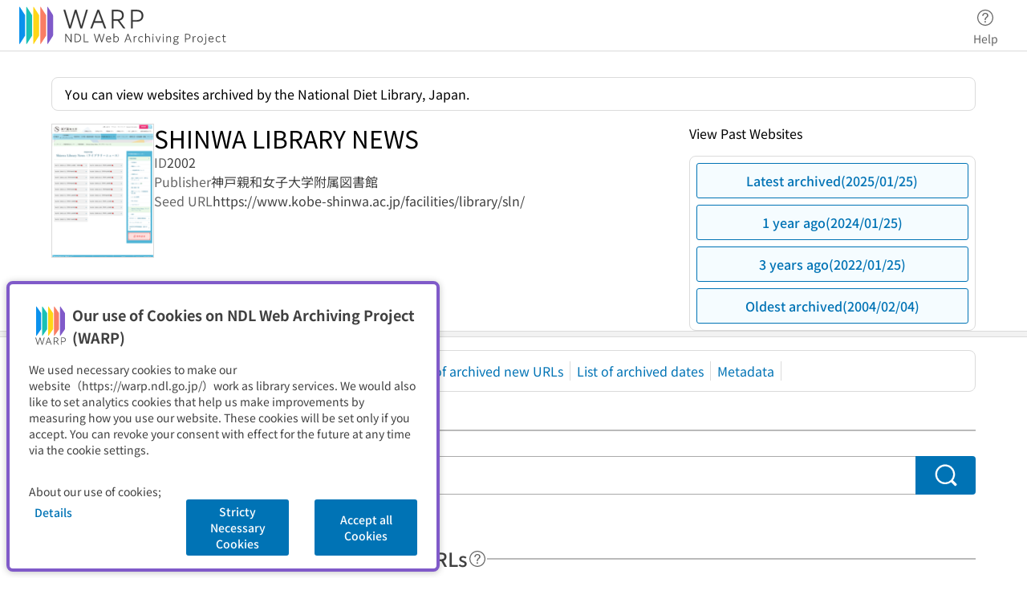

--- FILE ---
content_type: text/html;charset=UTF-8
request_url: https://warp.ndl.go.jp/waid/2002
body_size: 96726
content:
<!DOCTYPE html>
<html lang="ja">
  <head>
    <meta charset="utf-8">
    <title>SHINWA LIBRARY NEWS (archived website) |  NDL Web Archiving Project (WARP) </title>
    
    
  
    <meta name="description">
    <!-- <meta
            name="viewport"
            content="width=1200, viewport-fit=cover"/> -->
    <meta name="viewport" content="width=device-width, initial-scale=1, viewport-fit=cover">
    
  <style>#chart-container[data-astro-cid-5yonypcr]{overflow-x:auto;white-space:nowrap}
#layer-scroll-back[data-astro-cid-mqv5wndw]{position:fixed;bottom:1rem;right:1rem;z-index:790;opacity:0;transform:scale(0);transform-origin:center;transition:opacity .25s cubic-bezier(.4,0,.2,1),transform .25s cubic-bezier(.4,0,.2,1);pointer-events:none}#layer-scroll-back[data-astro-cid-mqv5wndw].visible{opacity:1;transform:scale(1);pointer-events:auto}.scroll-back-button[data-astro-cid-mqv5wndw]{bottom:1rem;right:1rem;width:60px;height:60px;background-color:#0073b5;border:none;border-radius:15%;color:#fff;cursor:pointer;transition:background-color .2s,border-radius .2s}@media (hover: hover){.scroll-back-button[data-astro-cid-mqv5wndw]:hover{background-color:#555;border-radius:50%;transition-duration:.15s}}
.privacy-confirmation[data-astro-cid-bbdvxe3m]{background-color:#fff;bottom:.5rem;border-radius:.5rem;box-shadow:0 1px 8px #0000003d;display:grid;gap:1rem;grid-template-rows:auto auto 1fr;left:.5rem;max-height:calc(100dvh - 1rem);padding:1.5rem 0 0;position:fixed;width:33.75rem;z-index:999;overflow-y:auto}.privacy-confirmation[data-astro-cid-bbdvxe3m]>[data-astro-cid-bbdvxe3m]{padding:0 1.5rem}.privacy-confirmation[data-astro-cid-bbdvxe3m] .details[data-astro-cid-bbdvxe3m]{margin-bottom:-1rem}.privacy-confirmation[data-astro-cid-bbdvxe3m] .privacy-confirmation-msg[data-astro-cid-bbdvxe3m]{margin-bottom:0}.privacy-confirmation[data-astro-cid-bbdvxe3m] .privacy-confirmation-buttons[data-astro-cid-bbdvxe3m]{padding:1rem 1.5rem}@media (min-width: 769px){.privacy-confirmation[data-astro-cid-bbdvxe3m] .privacy-confirmation-buttons[data-astro-cid-bbdvxe3m] .pc-buttons[data-astro-cid-bbdvxe3m]{gap:2rem;grid-template-columns:auto 1fr auto auto}}@media (max-width: 768px){.privacy-confirmation[data-astro-cid-bbdvxe3m] .privacy-confirmation-buttons[data-astro-cid-bbdvxe3m] .pc-buttons[data-astro-cid-bbdvxe3m]{gap:1rem;padding:1rem;grid-template-rows:auto auto auto}.privacy-confirmation[data-astro-cid-bbdvxe3m]{bottom:0;right:0;width:100dvw;height:-moz-fit-content;height:fit-content;left:0;max-height:calc(100dvh - 8rem);border-radius:0!important;padding:1rem 0 0}.privacy-confirmation[data-astro-cid-bbdvxe3m]>[data-astro-cid-bbdvxe3m]{padding:0 1rem}}.base-list[data-astro-cid-bbdvxe3m]{align-items:flex-start;display:flex;flex-direction:column}.base-layout-column[data-astro-cid-bbdvxe3m]{display:flex;flex-direction:column}
.div-hidden[data-astro-cid-b2l64yzy]{display:none}a[data-astro-cid-b2l64yzy]{position:relative}#div-open[data-astro-cid-b2l64yzy]{position:relative;z-index:5}.popup-image[data-astro-cid-b2l64yzy]{display:none}.enabled[data-astro-cid-b2l64yzy]{display:none;position:absolute;left:calc(100% + 40px);z-index:10;max-width:none;border:1px solid #ccc;box-shadow:0 4px 8px #0003}a[data-astro-cid-b2l64yzy]:hover .popup-image[data-astro-cid-b2l64yzy]{display:none}a[data-astro-cid-b2l64yzy]:hover .popup-image[data-astro-cid-b2l64yzy].enabled{display:block}
</style>
<link rel="stylesheet" href="/assets/cheatsheet.CQpJ8uNT.css"><script type="module" src="/assets/hoisted.DNn-Sd4i.js"></script></head>
  
  
  
  
    <div x-cloak x-data="{cookieDetailsShow: false }" x-show="$store.cookieStatus.shown === true" class="fixed bottom-0 z-[900]" data-astro-cid-bbdvxe3m>
  <div class="privacy-confirmation border-4 border-nav-primary text-text-heading" data-astro-cid-bbdvxe3m>
    <div class="flex items-center" data-astro-cid-bbdvxe3m>
      <img class="flex h-[54px] flex-none" src="/assets/img/logo-square.svg" alt="National Diet Library Web Archiving Project (WARP)" data-astro-cid-bbdvxe3m>
      <h4 class="warp-h4" data-astro-cid-bbdvxe3m>Our use of Cookies on NDL Web Archiving Project (WARP)</h4>
    </div>
    <p class="warp-text-body-s privacy-confirmation-msg" data-astro-cid-bbdvxe3m>
      <span data-astro-cid-bbdvxe3m>We used necessary cookies to make our website（https://warp.ndl.go.jp/）work as library services. We would also like to set analytics cookies that help us make improvements by measuring how you use our website. These cookies will be set only if you accept. You can revoke your consent with effect for the future at any time via the cookie settings.</span>
    </p>
    <div class="base-layout-column details gap-3" x-show="cookieDetailsShow" data-astro-cid-bbdvxe3m>
      <section class="base-layout-column gap-3" data-astro-cid-bbdvxe3m>
        <h4 class="warp-h4" data-astro-cid-bbdvxe3m>Strictly Necessary Cookies : Always Enabled</h4>

        <ul class="base-list warp-text-body-s" data-astro-cid-bbdvxe3m>
          <li class="flex" data-astro-cid-bbdvxe3m>
            <svg aria-hidden="true" role="img" height="26" width="16" overflow="visible" data-astro-cid-bbdvxe3m>
              <use href="/assets/icon/interface.svg#listmarker" data-astro-cid-bbdvxe3m></use>
            </svg>
            <span data-astro-cid-bbdvxe3m>Necessary cookies enable core functionality such as security, network management and accessibility.</span>
          </li>
          <li class="flex" data-astro-cid-bbdvxe3m>
            <svg aria-hidden="true" role="img" height="26" width="16" overflow="visible" data-astro-cid-bbdvxe3m>
              <use href="/assets/icon/interface.svg#listmarker" data-astro-cid-bbdvxe3m></use>
            </svg>
            <span data-astro-cid-bbdvxe3m>You may disable these by changing your browser settings, but this may affect how the website functions.</span>
          </li>
        </ul>
      </section>
      <section class="base-layout-column gap-3" data-astro-cid-bbdvxe3m>
        <h4 class="warp-h4" data-astro-cid-bbdvxe3m>Accept all Cookies : Usage Patterns Analytics Cookies</h4>

        <ul class="base-list warp-text-body-s" data-astro-cid-bbdvxe3m>
          <li class="flex" data-astro-cid-bbdvxe3m>
            <svg aria-hidden="true" role="img" height="26" width="16" overflow="visible" data-astro-cid-bbdvxe3m>
              <use href="/assets/icon/interface.svg#listmarker" data-astro-cid-bbdvxe3m></use>
            </svg>
            <span data-astro-cid-bbdvxe3m>By using our website&#39;s statistical function, we collect website analytics information about usage patterns of website to evaluate and improve our services.</span>
          </li>
        </ul>
      </section>
      <section class="base-layout-column gap-3" data-astro-cid-bbdvxe3m>
        <p class="warp-text-body-s" data-astro-cid-bbdvxe3m>
          <span data-astro-cid-bbdvxe3m>Cookies are small text files that are stored on your device (smartphone, tablet, laptop, etc.) when you visit our websites. For any question in relation to our policy on cookies, please see</span>
          <a href="/en/info/privacypolicy" data-astro-cid-bbdvxe3m>Privacy Policy</a>
          <span data-astro-cid-bbdvxe3m>.</span>
        </p>
      </section>
    </div>
    <div class="privacy-confirmation-buttons" data-astro-cid-bbdvxe3m>
      <p class="warp-text-body-s" data-astro-cid-bbdvxe3m>About our use of cookies;</p>
      <div class="pc-buttons grid" data-astro-cid-bbdvxe3m>
        <button class="rounded flex items-center justify-center font-medium disabled:pointer-events-none disabled:cursor-default px-[11px] py-[5px] font-medium text-sm gap-[2px] bg-transparent text-primary border-transparent px-[6px] py-1 hover:bg-[#f0f8ff] hover:border-transparent pl-[7px] pl-[3px] pr-[7px] pr-[3px] h-8" x-show="!cookieDetailsShow" x-on:click="cookieDetailsShow = !cookieDetailsShow" data-astro-cid-bbdvxe3m>
  
  
          <span data-astro-cid-bbdvxe3m>Details</span>
        
  
</button>
        <button class="rounded flex items-center justify-center font-medium disabled:pointer-events-none disabled:cursor-default px-[11px] py-[5px] font-medium text-sm gap-[2px] bg-transparent text-primary border-transparent px-[6px] py-1 hover:bg-[#f0f8ff] hover:border-transparent pl-[7px] pl-[3px] pr-[7px] pr-[3px] h-8" x-show="cookieDetailsShow" x-on:click="cookieDetailsShow = !cookieDetailsShow" data-astro-cid-bbdvxe3m>
  
  
          <span data-astro-cid-bbdvxe3m>Hide details</span>
        
  
</button>
        <div class="max-[768px]:hidden min-[769px]:w-8" data-astro-cid-bbdvxe3m></div>
        <button class="rounded flex items-center justify-center font-medium disabled:pointer-events-none disabled:cursor-default px-[11px] py-[5px] font-medium text-sm gap-[2px] bg-primary text-text-oncolor border-primary hover:bg-primary-hover disabled:bg-disable hover:border-primary-hover pl-[7px] pr-[7px] min-h-8 w-full min-[769px]:w-32 focus-visible:min-[769px]:hover:h-6" @click="$store.cookieStatus.core()" data-astro-cid-bbdvxe3m>
  
  
          <span data-astro-cid-bbdvxe3m>Stricty Necessary Cookies</span>
        
  
</button>
        <button class="rounded flex items-center justify-center font-medium disabled:pointer-events-none disabled:cursor-default px-[11px] py-[5px] font-medium text-sm gap-[2px] bg-primary text-text-oncolor border-primary hover:bg-primary-hover disabled:bg-disable hover:border-primary-hover pl-[7px] pr-[7px] min-h-8 w-full min-[769px]:w-32 focus-visible:min-[769px]:hover:h-6" id="cookieAcceptButton" @click="$store.cookieStatus.all()" data-astro-cid-bbdvxe3m>
  
  
          <span data-astro-cid-bbdvxe3m>Accept all Cookies</span>
        
  
</button>
      </div>
    </div>
  </div>
</div>
    <header class="flex h-16 items-center border-b border-separator py-[3px] pl-6 pr-3" id="global-header">
  <a id="header-logo" href="/en/">
    <img alt="National Diet Library Web Archiving Project (WARP)" src="/assets/img/logo_en.svg">
  </a>
  <a href="/en/info/help" class="warp-text-body-s flex h-[54px] w-20 cursor-pointer flex-col items-center justify-center gap-1 rounded-[4px] font-light text-text-sub hover:bg-bg-grayish hover:text-text-heading hover:no-underline ml-auto w-20 px-1 visited:text-text-sub max-sm:w-12" id="header-help">
  <span class="flex h-8 items-center justify-center">
    <svg class="inline-block h-6 w-6" width="24px" height="24px" aria-hidden="true" role="img">
  
  <use href="/assets/icon/interface.svg#questionmark-circle"></use>
</svg>
  </span>
  <p class="max-sm:text-xs max-[380px]:hidden">Help</p>
</a>
</header>
    <main class="warp-container">
      <div class="warp-container-inner">
        
  <div class="warp-content flex flex-col gap-4 pb-12 pt-4" data-astro-cid-5yonypcr>
    <div class="overflow-hidden rounded-[8px] border border-separator my-4 p-2" data-astro-cid-5yonypcr>
      
      <span class="m-2" data-astro-cid-5yonypcr>You can view websites archived by the National Diet Library, Japan.</span>
    
    </div>
    <div class="grid grid-cols-3 gap-10" data-astro-cid-5yonypcr>
      <div class="col-span-3 lg:col-span-2" data-astro-cid-5yonypcr>
        <div class="flex md:gap-10" data-astro-cid-5yonypcr>
          <div class="hidden md:block" data-astro-cid-5yonypcr>
            <div class="block h-48 w-32" data-astro-cid-5yonypcr>
              <img class="border border-separator" id="target-thumbnail" src="https://warp.ndl.go.jp/thumbnail/89004322.png" alt="" data-astro-cid-5yonypcr>
            </div>
          </div>
          <div id="waid-target-info" class="flex flex-col max-md:gap-2" data-astro-cid-5yonypcr>
            
            <span class="warp-h1" data-astro-cid-5yonypcr>SHINWA LIBRARY NEWS</span>
            
            <div class="flex gap-4" data-astro-cid-5yonypcr>
              <p class="break-keep text-text-sub max-md:min-w-32" data-astro-cid-5yonypcr>ID</p>
              <p class="text-text-heading" data-astro-cid-5yonypcr>2002</p>
            </div>
            
            
            
            <div class="flex gap-4" data-astro-cid-5yonypcr>
              <p class="break-keep text-text-sub max-md:min-w-32" data-astro-cid-5yonypcr>Publisher</p>
              <ul class="flex flex-wrap" data-astro-cid-5yonypcr>
                <li class="whitespace-pre-line text-text-heading" data-astro-cid-5yonypcr>神戸親和女子大学附属図書館</li>
              </ul>
            </div>

            
            <div class="flex gap-4" data-astro-cid-5yonypcr>
              <p class="break-keep text-text-sub max-md:min-w-32" data-astro-cid-5yonypcr>Seed URL</p>
              <p class="break-all text-text-heading" data-astro-cid-5yonypcr>https://www.kobe-shinwa.ac.jp/facilities/library/sln/</p>
              
            </div>
          </div>
        </div>
        <div class="mt-2 grid max-md:gap-2" data-astro-cid-5yonypcr>
          
          
          
          
        </div>
      </div>
      
        <div class="col-span-3 lg:col-span-1" data-astro-cid-5yonypcr>
          <span data-astro-cid-5yonypcr>View Past Websites</span>
          <div class="overflow-hidden rounded-[8px] border border-separator mt-4 p-0" data-astro-cid-5yonypcr>
      
            <div id="waid-snapshot-button" class="button-container grid justify-items-center gap-2 p-2" data-astro-cid-5yonypcr>
              <button class="rounded flex items-center justify-center font-medium disabled:pointer-events-none disabled:cursor-default px-[15px] py-[9px] font-medium gap-1 bg-primary-whitish text-primary border-primary hover:bg-primary-whitish-hover disabled:bg-white pl-[11px] pr-[11px] popup-button w-full border" id="latest-button" type="button" data-thumbnail="https://warp.ndl.go.jp/thumbnail/89004322.png" onclick="location.href=&#39;/en/web/20250125230006/https://www.kobe-shinwa.ac.jp/facilities/library/sln/&#39;" data-astro-cid-5yonypcr>
  
  
                <span class="whitespace-pre-line" data-astro-cid-5yonypcr>Latest archived(2025/01/25)</span>
                
              
  
</button>
              <button class="rounded flex items-center justify-center font-medium disabled:pointer-events-none disabled:cursor-default px-[15px] py-[9px] font-medium gap-1 bg-primary-whitish text-primary border-primary hover:bg-primary-whitish-hover disabled:bg-white pl-[11px] pr-[11px] popup-button w-full border" id="oneYearAgo-button" type="button" data-thumbnail="https://warp.ndl.go.jp/thumbnail/83122407.png" onclick="location.href=&#39;/en/web/20240125230013/https://www.kobe-shinwa.ac.jp/facilities/library/sln/&#39;" data-astro-cid-5yonypcr>
  
  
                <span class="whitespace-pre-line" data-astro-cid-5yonypcr>1 year ago(2024/01/25)</span>
                
              
  
</button>
              <button class="rounded flex items-center justify-center font-medium disabled:pointer-events-none disabled:cursor-default px-[15px] py-[9px] font-medium gap-1 bg-primary-whitish text-primary border-primary hover:bg-primary-whitish-hover disabled:bg-white pl-[11px] pr-[11px] popup-button w-full border" id="threeYearAgo-button" type="button" data-thumbnail="https://warp.ndl.go.jp/thumbnail/70607227.png" onclick="location.href=&#39;/en/web/20220125230018/https://www.kobe-shinwa.ac.jp/facilities/library/sln/&#39;" data-astro-cid-5yonypcr>
  
  
                <span class="whitespace-pre-line" data-astro-cid-5yonypcr>3 years ago(2022/01/25)</span>
                
              
  
</button>
              <button class="rounded flex items-center justify-center font-medium disabled:pointer-events-none disabled:cursor-default px-[15px] py-[9px] font-medium gap-1 bg-primary-whitish text-primary border-primary hover:bg-primary-whitish-hover disabled:bg-white pl-[11px] pr-[11px] popup-button w-full border" id="oldest-button" type="button" data-thumbnail="https://warp.ndl.go.jp/thumbnail/6412.png" onclick="location.href=&#39;/en/web/20040204104018/http://kswlib.kobe-shinwa.ac.jp/sln_top.htm&#39;" data-astro-cid-5yonypcr>
  
  
                <span class="whitespace-pre-line" data-astro-cid-5yonypcr>Oldest archived(2004/02/04)</span>
                
              
  
</button>
            </div>
          
    </div>
        </div>
      
    </div>
    <div class="warp-container-fullwidth h-2 border-b border-t border-separator bg-bg-grayish" data-astro-cid-5yonypcr>
    </div>
    <div data-astro-cid-5yonypcr>
      <div class="overflow-hidden rounded-[8px] border border-separator mt-4 p-0" data-astro-cid-5yonypcr>
      
        <div id="waid-anchor-link" class="flex flex-col px-4 py-[13px]" data-astro-cid-5yonypcr>
          <div class="flex flex-col items-center sm:flex-row" data-astro-cid-5yonypcr>
            <div class="border-separator sm:border-e" data-astro-cid-5yonypcr>
              <a href="#contents-search" class="sm:me-2" data-astro-cid-5yonypcr>Search within this archived website</a>
            </div>
            <div class="border-separator sm:border-e" data-astro-cid-5yonypcr>
              <a href="#timeline" class="break-keep sm:mx-2" data-astro-cid-5yonypcr>Changes in the number of archived new URLs</a>
            </div>
            <div class="border-separator sm:border-e" data-astro-cid-5yonypcr>
              <a href="#snapshot" class="break-keep sm:mx-2" data-astro-cid-5yonypcr>List of archived dates</a>
            </div>
            <div class="border-separator sm:border-e" data-astro-cid-5yonypcr>
              <a href="#metadata" class="break-keep sm:mx-2" data-astro-cid-5yonypcr>Metadata</a>
            </div>
          </div>
          <div class="flex flex-col items-center sm:flex-row" data-astro-cid-5yonypcr>
            
            
          </div>
        </div>
      
    </div>
    </div>

    <section class="my-8 grid gap-y-4" id="contents-search" data-astro-cid-5yonypcr>
      <div class="flex items-center gap-4" data-astro-cid-5yonypcr>
        <h2 class="warp-h2 text-text-heading" data-astro-cid-5yonypcr>Search within this archived website</h2>
        <div class="relative flex-1" data-astro-cid-5yonypcr>
          <div class="absolute left-0 top-1/2 w-full -translate-y-1/2 transform border-t border-gray-300" data-astro-cid-5yonypcr>
          </div>
        </div>
      </div>
      <form action="/en/search" data-astro-cid-5yonypcr>
  
        <div class="flex h-12 overflow-hidden md:w-full" x-data="{ toggleOpen() { localStorage.setItem('detailOpen', true); } }" data-astro-cid-5yonypcr>
          <input aria-label="Search within this archived website" name="keyword" class="flex-grow-1 block w-full rounded-l-[4px] border-b border-l border-t border-text-border p-3 placeholder-text-placeholder" type="search" data-astro-cid-5yonypcr>
          <input type="hidden" name="detail" value="true" data-astro-cid-5yonypcr>
          <input type="hidden" name="target" value="internet" data-astro-cid-5yonypcr>
          <input type="hidden" name="target" value="inlibrary" data-astro-cid-5yonypcr>
          <input type="hidden" name="target" value="last5" data-astro-cid-5yonypcr>
          <input type="hidden" name="yfrom" data-astro-cid-5yonypcr>
          <input type="hidden" name="mfrom" data-astro-cid-5yonypcr>
          <input type="hidden" name="dfrom" data-astro-cid-5yonypcr>
          <input type="hidden" name="yto" data-astro-cid-5yonypcr>
          <input type="hidden" name="mto" data-astro-cid-5yonypcr>
          <input type="hidden" name="dto" data-astro-cid-5yonypcr>
          <input type="hidden" name="url" data-astro-cid-5yonypcr>
          <input type="hidden" name="title" value="2002" data-astro-cid-5yonypcr>
          <input type="hidden" name="owner" value="神戸親和女子大学附属図書館" data-astro-cid-5yonypcr>
          <input type="hidden" name="ctype" value="html" data-astro-cid-5yonypcr>
          <input type="hidden" name="ctype" value="pdf" data-astro-cid-5yonypcr>
          <input type="hidden" name="ctype" value="doc" data-astro-cid-5yonypcr>
          <input type="hidden" name="ctype" value="xls" data-astro-cid-5yonypcr>
          <input type="hidden" name="ctype" value="ppt" data-astro-cid-5yonypcr>
          <input type="hidden" name="ctype" value="other" data-astro-cid-5yonypcr>
          <div data-astro-cid-5yonypcr>
            <input type="hidden" name="otype" value="NATION" data-astro-cid-5yonypcr>
          </div>
          <div data-astro-cid-5yonypcr>
            <input type="hidden" name="otype" value="PREFECTURE" data-astro-cid-5yonypcr>
          </div>
          <div data-astro-cid-5yonypcr>
            <input type="hidden" name="otype" value="CITY" data-astro-cid-5yonypcr>
          </div>
          <div data-astro-cid-5yonypcr>
            <input type="hidden" name="otype" value="TOWN" data-astro-cid-5yonypcr>
          </div>
          <div data-astro-cid-5yonypcr>
            <input type="hidden" name="otype" value="SPECIAL_ENTITY" data-astro-cid-5yonypcr>
          </div>
          <div data-astro-cid-5yonypcr>
            <input type="hidden" name="otype" value="ORGANIZATION" data-astro-cid-5yonypcr>
          </div>
          <div data-astro-cid-5yonypcr>
            <input type="hidden" name="otype" value="UNIVERSITY" data-astro-cid-5yonypcr>
          </div>
          <div data-astro-cid-5yonypcr>
            <input type="hidden" name="otype" value="PARTY" data-astro-cid-5yonypcr>
          </div>
          <div data-astro-cid-5yonypcr>
            <input type="hidden" name="otype" value="OTHER" data-astro-cid-5yonypcr>
          </div>
          <button class="flex w-20 items-center justify-center rounded-r-[4px] bg-primary text-white" type="submit" aria-label="Search" x-on:click="toggleOpen" data-astro-cid-5yonypcr>
            <svg class="inline-block h-9 w-9" width="24" height="24" aria-hidden="true" role="img" data-astro-cid-5yonypcr>
  
  <use href="/assets/icon/interface.svg#search"></use>
</svg>
          </button>
        </div>
      
</form>
    </section>

    <section class="my-8 grid gap-y-4" id="timeline" data-astro-cid-5yonypcr>
      <div class="flex items-center gap-4" data-astro-cid-5yonypcr>
        <div class="flex items-center" data-astro-cid-5yonypcr>
          <h2 class="warp-h2 text-text-heading" data-astro-cid-5yonypcr>Changes in the number of archived new URLs</h2>
          <a href="/en/info/help#section4-3" class="flex !text-text-sub" id="help-timeline" aria-label="Help" data-astro-cid-5yonypcr>
  <svg class="inline-block" width="24" height="24" aria-hidden="true" role="img">
  
  <use href="/assets/icon/interface.svg#questionmark-circle"></use>
</svg>
</a>
        </div>
        <div class="relative flex-1" data-astro-cid-5yonypcr>
          <div class="absolute left-0 top-1/2 w-full -translate-y-1/2 transform border-t border-gray-300" data-astro-cid-5yonypcr>
          </div>
        </div>
      </div>
      <div class="grid justify-items-center" data-astro-cid-5yonypcr>
        <div class="me-12 ml-auto text-text-heading" data-astro-cid-5yonypcr>
          <p data-astro-cid-5yonypcr>Vertical axis: The number of archived new URLs</p>
          <p data-astro-cid-5yonypcr>Horizontal axis: Archived dates</p>
        </div>
        <div id="chart-container" class="w-[90%] max-w-full overflow-x-auto whitespace-nowrap" data-json="[{&quot;start&quot;:&quot;20040204104018&quot;,&quot;count&quot;:12,&quot;url&quot;:&quot;http://kswlib.kobe-shinwa.ac.jp/sln_top.htm&quot;,&quot;mark&quot;:true,&quot;internet&quot;:true},{&quot;start&quot;:&quot;20050204012128&quot;,&quot;count&quot;:3,&quot;url&quot;:&quot;http://kswlib.kobe-shinwa.ac.jp/sln_top.htm&quot;,&quot;mark&quot;:true,&quot;internet&quot;:true},{&quot;start&quot;:&quot;20060203230727&quot;,&quot;count&quot;:42,&quot;url&quot;:&quot;http://kswlib.kobe-shinwa.ac.jp/sln_top.htm&quot;,&quot;mark&quot;:false,&quot;internet&quot;:true},{&quot;start&quot;:&quot;20070208140541&quot;,&quot;count&quot;:59,&quot;url&quot;:&quot;http://www.kobe-shinwa.ac.jp/center/library_news.html&quot;,&quot;mark&quot;:false,&quot;internet&quot;:true},{&quot;start&quot;:&quot;20080123152840&quot;,&quot;count&quot;:54,&quot;url&quot;:&quot;http://www.kobe-shinwa.ac.jp/library/sln/index.html&quot;,&quot;mark&quot;:false,&quot;internet&quot;:true},{&quot;start&quot;:&quot;20090201230715&quot;,&quot;count&quot;:4,&quot;url&quot;:&quot;http://www.kobe-shinwa.ac.jp/library/sln/index.html&quot;,&quot;mark&quot;:false,&quot;internet&quot;:true},{&quot;start&quot;:&quot;20091112115536&quot;,&quot;count&quot;:19,&quot;url&quot;:&quot;http://www.kobe-shinwa.ac.jp/library/sln/index.html&quot;,&quot;mark&quot;:false,&quot;internet&quot;:true},{&quot;start&quot;:&quot;20110119133444&quot;,&quot;count&quot;:26,&quot;url&quot;:&quot;http://www.kobe-shinwa.ac.jp/library/sln/index.html&quot;,&quot;mark&quot;:false,&quot;internet&quot;:true},{&quot;start&quot;:&quot;20120118150621&quot;,&quot;count&quot;:71,&quot;url&quot;:&quot;http://www.kobe-shinwa.ac.jp/facilities/library/sln/&quot;,&quot;mark&quot;:false,&quot;internet&quot;:true},{&quot;start&quot;:&quot;20130125230111&quot;,&quot;count&quot;:9,&quot;url&quot;:&quot;http://www.kobe-shinwa.ac.jp/facilities/library/sln/&quot;,&quot;mark&quot;:false,&quot;internet&quot;:true},{&quot;start&quot;:&quot;20140125230141&quot;,&quot;count&quot;:10,&quot;url&quot;:&quot;http://www.kobe-shinwa.ac.jp/facilities/library/sln/&quot;,&quot;mark&quot;:false,&quot;internet&quot;:true},{&quot;start&quot;:&quot;20150125230111&quot;,&quot;count&quot;:8,&quot;url&quot;:&quot;http://www.kobe-shinwa.ac.jp/facilities/library/sln/&quot;,&quot;mark&quot;:true,&quot;internet&quot;:true},{&quot;start&quot;:&quot;20160125230145&quot;,&quot;count&quot;:9,&quot;url&quot;:&quot;http://www.kobe-shinwa.ac.jp/facilities/library/sln/&quot;,&quot;mark&quot;:false,&quot;internet&quot;:true},{&quot;start&quot;:&quot;20170125230118&quot;,&quot;count&quot;:14,&quot;url&quot;:&quot;http://www.kobe-shinwa.ac.jp/facilities/library/sln/&quot;,&quot;mark&quot;:false,&quot;internet&quot;:true},{&quot;start&quot;:&quot;20180201135402&quot;,&quot;count&quot;:76,&quot;url&quot;:&quot;https://www.kobe-shinwa.ac.jp/facilities/library/sln/&quot;,&quot;mark&quot;:false,&quot;internet&quot;:true},{&quot;start&quot;:&quot;20190206145002&quot;,&quot;count&quot;:24,&quot;url&quot;:&quot;https://www.kobe-shinwa.ac.jp/facilities/library/sln/&quot;,&quot;mark&quot;:false,&quot;internet&quot;:true},{&quot;start&quot;:&quot;20200130163202&quot;,&quot;count&quot;:16,&quot;url&quot;:&quot;https://www.kobe-shinwa.ac.jp/facilities/library/sln/&quot;,&quot;mark&quot;:true,&quot;internet&quot;:true},{&quot;start&quot;:&quot;20210201172803&quot;,&quot;count&quot;:14,&quot;url&quot;:&quot;https://www.kobe-shinwa.ac.jp/facilities/library/sln/&quot;,&quot;mark&quot;:false,&quot;internet&quot;:true},{&quot;start&quot;:&quot;20220125230018&quot;,&quot;count&quot;:14,&quot;url&quot;:&quot;https://www.kobe-shinwa.ac.jp/facilities/library/sln/&quot;,&quot;mark&quot;:false,&quot;internet&quot;:true},{&quot;start&quot;:&quot;20230125230028&quot;,&quot;count&quot;:15,&quot;url&quot;:&quot;https://www.kobe-shinwa.ac.jp/facilities/library/sln/&quot;,&quot;mark&quot;:false,&quot;internet&quot;:true},{&quot;start&quot;:&quot;20240125230013&quot;,&quot;count&quot;:19,&quot;url&quot;:&quot;https://www.kobe-shinwa.ac.jp/facilities/library/sln/&quot;,&quot;mark&quot;:false,&quot;internet&quot;:true},{&quot;start&quot;:&quot;20250125230006&quot;,&quot;count&quot;:14,&quot;url&quot;:&quot;https://www.kobe-shinwa.ac.jp/facilities/library/sln/&quot;,&quot;mark&quot;:true,&quot;internet&quot;:true}]" data-locale="/en/web" data-internetLabel="Available only at the NDL" data-astro-cid-5yonypcr>
        </div>
      </div>
    </section>
    <section class="my-8 grid gap-y-4" id="snapshot" data-astro-cid-5yonypcr>
      <div class="flex items-center gap-4" data-astro-cid-5yonypcr>
        <div class="flex items-center" data-astro-cid-5yonypcr>
          <h2 class="warp-h2 text-text-heading" data-astro-cid-5yonypcr>List of archived dates</h2>
          <a href="/en/info/help#section4-4" class="flex !text-text-sub" id="help-snapshot" aria-label="Help" data-astro-cid-5yonypcr>
  <svg class="inline-block" width="24" height="24" aria-hidden="true" role="img">
  
  <use href="/assets/icon/interface.svg#questionmark-circle"></use>
</svg>
</a>
        </div>
        <div class="relative flex-1" data-astro-cid-5yonypcr>
          <div class="absolute left-0 top-1/2 w-full -translate-y-1/2 transform border-t border-gray-300 ps-2" data-astro-cid-5yonypcr>
          </div>
        </div>
      </div>
      <!-- スナップショットリスト -->
      <div id="popup-container" data-astro-cid-b2l64yzy>
  <label class="max-sm:hidden" data-astro-cid-b2l64yzy>
    <input type="checkbox" id="popup-toggle-all" data-astro-cid-b2l64yzy>
    <span data-astro-cid-b2l64yzy>Enable Image Popups</span>
  </label>
  <div class="overflow-visible border border-separator mt-4 p-0" data-astro-cid-b2l64yzy>
      
    
      <div class="data-divlist border-t border-separator bg-bg-grayish" data-astro-cid-b2l64yzy>
        <!-- url -->
        <div class="flex items-center gap-4 break-all px-4 py-[13px]" data-astro-cid-b2l64yzy>
          <span id="url-0" data-astro-cid-b2l64yzy>https://www.kobe-shinwa.ac.jp/facilities/library/sln/</span>
        </div>
      </div>
      <div class="[&>*:nth-child(even)]:bg-bg-accent">
  
        
          
            <div class="data-divlist grid grid-cols-4 gap-3 border-t border-separator p-4" data-astro-cid-b2l64yzy>
              <!-- 年 -->
              <div class="col-span-1 flex-initial" data-astro-cid-b2l64yzy>
                <span class="warp-h4 text-text-heading" data-astro-cid-b2l64yzy>2025</span>
              </div>
              <!-- 収集日List -->
              <div class="col-span-3 flex flex-grow-0 flex-col gap-3" data-group="0-2025" data-astro-cid-b2l64yzy>
                <div id="url-0-2025-date" class="list-group" data-astro-cid-b2l64yzy>
                  <ul class="itemList space-y-2" data-astro-cid-b2l64yzy>
                    
                      <li data-group="0-2025" class="grid grid-cols-5" data-astro-cid-b2l64yzy>
                        <div class="col-span-5 flex flex-wrap lg:col-span-3" data-astro-cid-b2l64yzy>
                          <a class="flex" href="/en/web/20250125230006/https://www.kobe-shinwa.ac.jp/facilities/library/sln/" data-astro-cid-b2l64yzy>
                            <p data-astro-cid-b2l64yzy>2025/01/25 </p>
                            
                              <img src="https://warp.ndl.go.jp/thumbnail/89004322.png" alt="2025/01/25" class="popup-image" data-astro-cid-b2l64yzy>
                            

                            <svg class="inline-block !text-primary" width="24" height="24" aria-hidden="true" role="img" data-astro-cid-b2l64yzy>
  
  <use href="/assets/icon/interface.svg#arrow-right"></use>
</svg>
                          </a>
                          
                        </div>
                        <!-- 注記 -->
                        
                      </li>
                    
                  </ul>
                  <div class="mt-2" data-astro-cid-b2l64yzy>
                    <button type="button" class="moreListButton cursor-pointer text-text-link hover:text-primary-hover" data-astro-cid-b2l64yzy data-see-more="See More" data-close="Close">See More</button>
                  </div>
                </div>
              </div>
            </div>
          
          
        
          
          
            <div class="data-divlist grid grid-cols-4 gap-3 border-t border-separator p-4" data-astro-cid-b2l64yzy>
              <!-- 年 -->
              <div class="col-span-1 flex-initial" data-astro-cid-b2l64yzy>
                <span class="warp-h4 text-text-heading" data-astro-cid-b2l64yzy>2024</span>
              </div>
              <!-- 収集日List -->
              <div class="col-span-3 flex flex-grow-0 flex-col gap-3" data-group="0-2024" data-astro-cid-b2l64yzy>
                <div id="url-0-2024-date" class="list-group" data-astro-cid-b2l64yzy>
                  <ul class="itemList space-y-2" data-astro-cid-b2l64yzy>
                    
                      <li data-group="0-2024" class="grid grid-cols-5" data-astro-cid-b2l64yzy>
                        <div class="col-span-5 flex flex-wrap lg:col-span-3" data-astro-cid-b2l64yzy>
                          <a class="flex" href="/en/web/20240125230013/https://www.kobe-shinwa.ac.jp/facilities/library/sln/" data-astro-cid-b2l64yzy>
                            <p data-astro-cid-b2l64yzy>2024/01/25 </p>
                            
                              <img src="https://warp.ndl.go.jp/thumbnail/83122407.png" alt="2024/01/25" class="popup-image" data-astro-cid-b2l64yzy>
                            
                            <svg class="inline-block !text-primary" width="24" height="24" aria-hidden="true" role="img" data-astro-cid-b2l64yzy>
  
  <use href="/assets/icon/interface.svg#arrow-right"></use>
</svg>
                          </a>
                          
                        </div>
                        <!-- 注記 -->
                        
                      </li>
                    
                  </ul>
                  <div class="mt-2" data-astro-cid-b2l64yzy>
                    <button type="button" class="moreListButton cursor-pointer text-text-link hover:text-primary-hover" data-astro-cid-b2l64yzy data-see-more="See More" data-close="Close">See More</button>
                  </div>
                </div>
              </div>
            </div>
          
        
          
          
            <div class="data-divlist grid grid-cols-4 gap-3 border-t border-separator p-4" data-astro-cid-b2l64yzy>
              <!-- 年 -->
              <div class="col-span-1 flex-initial" data-astro-cid-b2l64yzy>
                <span class="warp-h4 text-text-heading" data-astro-cid-b2l64yzy>2023</span>
              </div>
              <!-- 収集日List -->
              <div class="col-span-3 flex flex-grow-0 flex-col gap-3" data-group="0-2023" data-astro-cid-b2l64yzy>
                <div id="url-0-2023-date" class="list-group" data-astro-cid-b2l64yzy>
                  <ul class="itemList space-y-2" data-astro-cid-b2l64yzy>
                    
                      <li data-group="0-2023" class="grid grid-cols-5" data-astro-cid-b2l64yzy>
                        <div class="col-span-5 flex flex-wrap lg:col-span-3" data-astro-cid-b2l64yzy>
                          <a class="flex" href="/en/web/20230125230028/https://www.kobe-shinwa.ac.jp/facilities/library/sln/" data-astro-cid-b2l64yzy>
                            <p data-astro-cid-b2l64yzy>2023/01/25 </p>
                            
                              <img src="https://warp.ndl.go.jp/thumbnail/76640332.png" alt="2023/01/25" class="popup-image" data-astro-cid-b2l64yzy>
                            
                            <svg class="inline-block !text-primary" width="24" height="24" aria-hidden="true" role="img" data-astro-cid-b2l64yzy>
  
  <use href="/assets/icon/interface.svg#arrow-right"></use>
</svg>
                          </a>
                          
                        </div>
                        <!-- 注記 -->
                        
                      </li>
                    
                  </ul>
                  <div class="mt-2" data-astro-cid-b2l64yzy>
                    <button type="button" class="moreListButton cursor-pointer text-text-link hover:text-primary-hover" data-astro-cid-b2l64yzy data-see-more="See More" data-close="Close">See More</button>
                  </div>
                </div>
              </div>
            </div>
          
        
          
          
            <div class="data-divlist grid grid-cols-4 gap-3 border-t border-separator p-4" data-astro-cid-b2l64yzy>
              <!-- 年 -->
              <div class="col-span-1 flex-initial" data-astro-cid-b2l64yzy>
                <span class="warp-h4 text-text-heading" data-astro-cid-b2l64yzy>2022</span>
              </div>
              <!-- 収集日List -->
              <div class="col-span-3 flex flex-grow-0 flex-col gap-3" data-group="0-2022" data-astro-cid-b2l64yzy>
                <div id="url-0-2022-date" class="list-group" data-astro-cid-b2l64yzy>
                  <ul class="itemList space-y-2" data-astro-cid-b2l64yzy>
                    
                      <li data-group="0-2022" class="grid grid-cols-5" data-astro-cid-b2l64yzy>
                        <div class="col-span-5 flex flex-wrap lg:col-span-3" data-astro-cid-b2l64yzy>
                          <a class="flex" href="/en/web/20220125230018/https://www.kobe-shinwa.ac.jp/facilities/library/sln/" data-astro-cid-b2l64yzy>
                            <p data-astro-cid-b2l64yzy>2022/01/25 </p>
                            
                              <img src="https://warp.ndl.go.jp/thumbnail/70607227.png" alt="2022/01/25" class="popup-image" data-astro-cid-b2l64yzy>
                            
                            <svg class="inline-block !text-primary" width="24" height="24" aria-hidden="true" role="img" data-astro-cid-b2l64yzy>
  
  <use href="/assets/icon/interface.svg#arrow-right"></use>
</svg>
                          </a>
                          
                        </div>
                        <!-- 注記 -->
                        
                      </li>
                    
                  </ul>
                  <div class="mt-2" data-astro-cid-b2l64yzy>
                    <button type="button" class="moreListButton cursor-pointer text-text-link hover:text-primary-hover" data-astro-cid-b2l64yzy data-see-more="See More" data-close="Close">See More</button>
                  </div>
                </div>
              </div>
            </div>
          
        
          
          
            <div class="data-divlist grid grid-cols-4 gap-3 border-t border-separator p-4" data-astro-cid-b2l64yzy>
              <!-- 年 -->
              <div class="col-span-1 flex-initial" data-astro-cid-b2l64yzy>
                <span class="warp-h4 text-text-heading" data-astro-cid-b2l64yzy>2021</span>
              </div>
              <!-- 収集日List -->
              <div class="col-span-3 flex flex-grow-0 flex-col gap-3" data-group="0-2021" data-astro-cid-b2l64yzy>
                <div id="url-0-2021-date" class="list-group" data-astro-cid-b2l64yzy>
                  <ul class="itemList space-y-2" data-astro-cid-b2l64yzy>
                    
                      <li data-group="0-2021" class="grid grid-cols-5" data-astro-cid-b2l64yzy>
                        <div class="col-span-5 flex flex-wrap lg:col-span-3" data-astro-cid-b2l64yzy>
                          <a class="flex" href="/en/web/20210201172803/https://www.kobe-shinwa.ac.jp/facilities/library/sln/" data-astro-cid-b2l64yzy>
                            <p data-astro-cid-b2l64yzy>2021/02/01 </p>
                            
                              <img src="https://warp.ndl.go.jp/thumbnail/54691709.png" alt="2021/02/01" class="popup-image" data-astro-cid-b2l64yzy>
                            
                            <svg class="inline-block !text-primary" width="24" height="24" aria-hidden="true" role="img" data-astro-cid-b2l64yzy>
  
  <use href="/assets/icon/interface.svg#arrow-right"></use>
</svg>
                          </a>
                          
                        </div>
                        <!-- 注記 -->
                        
                      </li>
                    
                  </ul>
                  <div class="mt-2" data-astro-cid-b2l64yzy>
                    <button type="button" class="moreListButton cursor-pointer text-text-link hover:text-primary-hover" data-astro-cid-b2l64yzy data-see-more="See More" data-close="Close">See More</button>
                  </div>
                </div>
              </div>
            </div>
          
        
          
          
            <div class="data-divlist grid grid-cols-4 gap-3 border-t border-separator p-4" data-astro-cid-b2l64yzy>
              <!-- 年 -->
              <div class="col-span-1 flex-initial" data-astro-cid-b2l64yzy>
                <span class="warp-h4 text-text-heading" data-astro-cid-b2l64yzy>2020</span>
              </div>
              <!-- 収集日List -->
              <div class="col-span-3 flex flex-grow-0 flex-col gap-3" data-group="0-2020" data-astro-cid-b2l64yzy>
                <div id="url-0-2020-date" class="list-group" data-astro-cid-b2l64yzy>
                  <ul class="itemList space-y-2" data-astro-cid-b2l64yzy>
                    
                      <li data-group="0-2020" class="grid grid-cols-5" data-astro-cid-b2l64yzy>
                        <div class="col-span-5 flex flex-wrap lg:col-span-3" data-astro-cid-b2l64yzy>
                          <a class="flex" href="/en/web/20200130163202/https://www.kobe-shinwa.ac.jp/facilities/library/sln/" data-astro-cid-b2l64yzy>
                            <p data-astro-cid-b2l64yzy>2020/01/30 </p>
                            
                              <img src="https://warp.ndl.go.jp/thumbnail/45251414.png" alt="2020/01/30" class="popup-image" data-astro-cid-b2l64yzy>
                            
                            <svg class="inline-block !text-primary" width="24" height="24" aria-hidden="true" role="img" data-astro-cid-b2l64yzy>
  
  <use href="/assets/icon/interface.svg#arrow-right"></use>
</svg>
                          </a>
                          
                        </div>
                        <!-- 注記 -->
                        
                      </li>
                    
                  </ul>
                  <div class="mt-2" data-astro-cid-b2l64yzy>
                    <button type="button" class="moreListButton cursor-pointer text-text-link hover:text-primary-hover" data-astro-cid-b2l64yzy data-see-more="See More" data-close="Close">See More</button>
                  </div>
                </div>
              </div>
            </div>
          
        
          
          
            <div class="data-divlist grid grid-cols-4 gap-3 border-t border-separator p-4" data-astro-cid-b2l64yzy>
              <!-- 年 -->
              <div class="col-span-1 flex-initial" data-astro-cid-b2l64yzy>
                <span class="warp-h4 text-text-heading" data-astro-cid-b2l64yzy>2019</span>
              </div>
              <!-- 収集日List -->
              <div class="col-span-3 flex flex-grow-0 flex-col gap-3" data-group="0-2019" data-astro-cid-b2l64yzy>
                <div id="url-0-2019-date" class="list-group" data-astro-cid-b2l64yzy>
                  <ul class="itemList space-y-2" data-astro-cid-b2l64yzy>
                    
                      <li data-group="0-2019" class="grid grid-cols-5" data-astro-cid-b2l64yzy>
                        <div class="col-span-5 flex flex-wrap lg:col-span-3" data-astro-cid-b2l64yzy>
                          <a class="flex" href="/en/web/20190206145002/https://www.kobe-shinwa.ac.jp/facilities/library/sln/" data-astro-cid-b2l64yzy>
                            <p data-astro-cid-b2l64yzy>2019/02/06 </p>
                            
                              <img src="https://warp.ndl.go.jp/thumbnail/40718979.png" alt="2019/02/06" class="popup-image" data-astro-cid-b2l64yzy>
                            
                            <svg class="inline-block !text-primary" width="24" height="24" aria-hidden="true" role="img" data-astro-cid-b2l64yzy>
  
  <use href="/assets/icon/interface.svg#arrow-right"></use>
</svg>
                          </a>
                          
                        </div>
                        <!-- 注記 -->
                        
                      </li>
                    
                  </ul>
                  <div class="mt-2" data-astro-cid-b2l64yzy>
                    <button type="button" class="moreListButton cursor-pointer text-text-link hover:text-primary-hover" data-astro-cid-b2l64yzy data-see-more="See More" data-close="Close">See More</button>
                  </div>
                </div>
              </div>
            </div>
          
        
          
          
            <div class="data-divlist grid grid-cols-4 gap-3 border-t border-separator p-4" data-astro-cid-b2l64yzy>
              <!-- 年 -->
              <div class="col-span-1 flex-initial" data-astro-cid-b2l64yzy>
                <span class="warp-h4 text-text-heading" data-astro-cid-b2l64yzy>2018</span>
              </div>
              <!-- 収集日List -->
              <div class="col-span-3 flex flex-grow-0 flex-col gap-3" data-group="0-2018" data-astro-cid-b2l64yzy>
                <div id="url-0-2018-date" class="list-group" data-astro-cid-b2l64yzy>
                  <ul class="itemList space-y-2" data-astro-cid-b2l64yzy>
                    
                      <li data-group="0-2018" class="grid grid-cols-5" data-astro-cid-b2l64yzy>
                        <div class="col-span-5 flex flex-wrap lg:col-span-3" data-astro-cid-b2l64yzy>
                          <a class="flex" href="/en/web/20180201135402/https://www.kobe-shinwa.ac.jp/facilities/library/sln/" data-astro-cid-b2l64yzy>
                            <p data-astro-cid-b2l64yzy>2018/02/01 </p>
                            
                              <img src="https://warp.ndl.go.jp/thumbnail/35388971.png" alt="2018/02/01" class="popup-image" data-astro-cid-b2l64yzy>
                            
                            <svg class="inline-block !text-primary" width="24" height="24" aria-hidden="true" role="img" data-astro-cid-b2l64yzy>
  
  <use href="/assets/icon/interface.svg#arrow-right"></use>
</svg>
                          </a>
                          
                        </div>
                        <!-- 注記 -->
                        
                      </li>
                    
                  </ul>
                  <div class="mt-2" data-astro-cid-b2l64yzy>
                    <button type="button" class="moreListButton cursor-pointer text-text-link hover:text-primary-hover" data-astro-cid-b2l64yzy data-see-more="See More" data-close="Close">See More</button>
                  </div>
                </div>
              </div>
            </div>
          
        
      
</div>
    
      <div class="data-divlist border-t border-separator bg-bg-grayish" data-astro-cid-b2l64yzy>
        <!-- url -->
        <div class="flex items-center gap-4 break-all px-4 py-[13px]" data-astro-cid-b2l64yzy>
          <span id="url-1" data-astro-cid-b2l64yzy>http://www.kobe-shinwa.ac.jp/facilities/library/sln/</span>
        </div>
      </div>
      <div class="[&>*:nth-child(even)]:bg-bg-accent">
  
        
          
            <div class="data-divlist grid grid-cols-4 gap-3 border-t border-separator p-4" data-astro-cid-b2l64yzy>
              <!-- 年 -->
              <div class="col-span-1 flex-initial" data-astro-cid-b2l64yzy>
                <span class="warp-h4 text-text-heading" data-astro-cid-b2l64yzy>2017</span>
              </div>
              <!-- 収集日List -->
              <div class="col-span-3 flex flex-grow-0 flex-col gap-3" data-group="1-2017" data-astro-cid-b2l64yzy>
                <div id="url-1-2017-date" class="list-group" data-astro-cid-b2l64yzy>
                  <ul class="itemList space-y-2" data-astro-cid-b2l64yzy>
                    
                      <li data-group="1-2017" class="grid grid-cols-5" data-astro-cid-b2l64yzy>
                        <div class="col-span-5 flex flex-wrap lg:col-span-3" data-astro-cid-b2l64yzy>
                          <a class="flex" href="/en/web/20170125230118/http://www.kobe-shinwa.ac.jp/facilities/library/sln/" data-astro-cid-b2l64yzy>
                            <p data-astro-cid-b2l64yzy>2017/01/25 </p>
                            
                              <img src="https://warp.ndl.go.jp/thumbnail/30963148.png" alt="2017/01/25" class="popup-image" data-astro-cid-b2l64yzy>
                            

                            <svg class="inline-block !text-primary" width="24" height="24" aria-hidden="true" role="img" data-astro-cid-b2l64yzy>
  
  <use href="/assets/icon/interface.svg#arrow-right"></use>
</svg>
                          </a>
                          
                        </div>
                        <!-- 注記 -->
                        
                      </li>
                    
                  </ul>
                  <div class="mt-2" data-astro-cid-b2l64yzy>
                    <button type="button" class="moreListButton cursor-pointer text-text-link hover:text-primary-hover" data-astro-cid-b2l64yzy data-see-more="See More" data-close="Close">See More</button>
                  </div>
                </div>
              </div>
            </div>
          
          
        
          
          
            <div class="data-divlist grid grid-cols-4 gap-3 border-t border-separator p-4" data-astro-cid-b2l64yzy>
              <!-- 年 -->
              <div class="col-span-1 flex-initial" data-astro-cid-b2l64yzy>
                <span class="warp-h4 text-text-heading" data-astro-cid-b2l64yzy>2016</span>
              </div>
              <!-- 収集日List -->
              <div class="col-span-3 flex flex-grow-0 flex-col gap-3" data-group="1-2016" data-astro-cid-b2l64yzy>
                <div id="url-1-2016-date" class="list-group" data-astro-cid-b2l64yzy>
                  <ul class="itemList space-y-2" data-astro-cid-b2l64yzy>
                    
                      <li data-group="1-2016" class="grid grid-cols-5" data-astro-cid-b2l64yzy>
                        <div class="col-span-5 flex flex-wrap lg:col-span-3" data-astro-cid-b2l64yzy>
                          <a class="flex" href="/en/web/20160125230145/http://www.kobe-shinwa.ac.jp/facilities/library/sln/" data-astro-cid-b2l64yzy>
                            <p data-astro-cid-b2l64yzy>2016/01/25 </p>
                            
                              <img src="https://warp.ndl.go.jp/thumbnail/18810059.png" alt="2016/01/25" class="popup-image" data-astro-cid-b2l64yzy>
                            
                            <svg class="inline-block !text-primary" width="24" height="24" aria-hidden="true" role="img" data-astro-cid-b2l64yzy>
  
  <use href="/assets/icon/interface.svg#arrow-right"></use>
</svg>
                          </a>
                          
                        </div>
                        <!-- 注記 -->
                        
                      </li>
                    
                  </ul>
                  <div class="mt-2" data-astro-cid-b2l64yzy>
                    <button type="button" class="moreListButton cursor-pointer text-text-link hover:text-primary-hover" data-astro-cid-b2l64yzy data-see-more="See More" data-close="Close">See More</button>
                  </div>
                </div>
              </div>
            </div>
          
        
          
          
            <div class="data-divlist grid grid-cols-4 gap-3 border-t border-separator p-4" data-astro-cid-b2l64yzy>
              <!-- 年 -->
              <div class="col-span-1 flex-initial" data-astro-cid-b2l64yzy>
                <span class="warp-h4 text-text-heading" data-astro-cid-b2l64yzy>2015</span>
              </div>
              <!-- 収集日List -->
              <div class="col-span-3 flex flex-grow-0 flex-col gap-3" data-group="1-2015" data-astro-cid-b2l64yzy>
                <div id="url-1-2015-date" class="list-group" data-astro-cid-b2l64yzy>
                  <ul class="itemList space-y-2" data-astro-cid-b2l64yzy>
                    
                      <li data-group="1-2015" class="grid grid-cols-5" data-astro-cid-b2l64yzy>
                        <div class="col-span-5 flex flex-wrap lg:col-span-3" data-astro-cid-b2l64yzy>
                          <a class="flex" href="/en/web/20150125230111/http://www.kobe-shinwa.ac.jp/facilities/library/sln/" data-astro-cid-b2l64yzy>
                            <p data-astro-cid-b2l64yzy>2015/01/25 </p>
                            
                              <img src="https://warp.ndl.go.jp/thumbnail/12769635.png" alt="2015/01/25" class="popup-image" data-astro-cid-b2l64yzy>
                            
                            <svg class="inline-block !text-primary" width="24" height="24" aria-hidden="true" role="img" data-astro-cid-b2l64yzy>
  
  <use href="/assets/icon/interface.svg#arrow-right"></use>
</svg>
                          </a>
                          
                        </div>
                        <!-- 注記 -->
                        
                      </li>
                    
                  </ul>
                  <div class="mt-2" data-astro-cid-b2l64yzy>
                    <button type="button" class="moreListButton cursor-pointer text-text-link hover:text-primary-hover" data-astro-cid-b2l64yzy data-see-more="See More" data-close="Close">See More</button>
                  </div>
                </div>
              </div>
            </div>
          
        
          
          
            <div class="data-divlist grid grid-cols-4 gap-3 border-t border-separator p-4" data-astro-cid-b2l64yzy>
              <!-- 年 -->
              <div class="col-span-1 flex-initial" data-astro-cid-b2l64yzy>
                <span class="warp-h4 text-text-heading" data-astro-cid-b2l64yzy>2014</span>
              </div>
              <!-- 収集日List -->
              <div class="col-span-3 flex flex-grow-0 flex-col gap-3" data-group="1-2014" data-astro-cid-b2l64yzy>
                <div id="url-1-2014-date" class="list-group" data-astro-cid-b2l64yzy>
                  <ul class="itemList space-y-2" data-astro-cid-b2l64yzy>
                    
                      <li data-group="1-2014" class="grid grid-cols-5" data-astro-cid-b2l64yzy>
                        <div class="col-span-5 flex flex-wrap lg:col-span-3" data-astro-cid-b2l64yzy>
                          <a class="flex" href="/en/web/20140125230141/http://www.kobe-shinwa.ac.jp/facilities/library/sln/" data-astro-cid-b2l64yzy>
                            <p data-astro-cid-b2l64yzy>2014/01/25 </p>
                            
                              <img src="https://warp.ndl.go.jp/thumbnail/8773287.png" alt="2014/01/25" class="popup-image" data-astro-cid-b2l64yzy>
                            
                            <svg class="inline-block !text-primary" width="24" height="24" aria-hidden="true" role="img" data-astro-cid-b2l64yzy>
  
  <use href="/assets/icon/interface.svg#arrow-right"></use>
</svg>
                          </a>
                          
                        </div>
                        <!-- 注記 -->
                        
                      </li>
                    
                  </ul>
                  <div class="mt-2" data-astro-cid-b2l64yzy>
                    <button type="button" class="moreListButton cursor-pointer text-text-link hover:text-primary-hover" data-astro-cid-b2l64yzy data-see-more="See More" data-close="Close">See More</button>
                  </div>
                </div>
              </div>
            </div>
          
        
          
          
            <div class="data-divlist grid grid-cols-4 gap-3 border-t border-separator p-4" data-astro-cid-b2l64yzy>
              <!-- 年 -->
              <div class="col-span-1 flex-initial" data-astro-cid-b2l64yzy>
                <span class="warp-h4 text-text-heading" data-astro-cid-b2l64yzy>2013</span>
              </div>
              <!-- 収集日List -->
              <div class="col-span-3 flex flex-grow-0 flex-col gap-3" data-group="1-2013" data-astro-cid-b2l64yzy>
                <div id="url-1-2013-date" class="list-group" data-astro-cid-b2l64yzy>
                  <ul class="itemList space-y-2" data-astro-cid-b2l64yzy>
                    
                      <li data-group="1-2013" class="grid grid-cols-5" data-astro-cid-b2l64yzy>
                        <div class="col-span-5 flex flex-wrap lg:col-span-3" data-astro-cid-b2l64yzy>
                          <a class="flex" href="/en/web/20130125230111/http://www.kobe-shinwa.ac.jp/facilities/library/sln/" data-astro-cid-b2l64yzy>
                            <p data-astro-cid-b2l64yzy>2013/01/25 </p>
                            
                              <img src="https://warp.ndl.go.jp/thumbnail/5088432.png" alt="2013/01/25" class="popup-image" data-astro-cid-b2l64yzy>
                            
                            <svg class="inline-block !text-primary" width="24" height="24" aria-hidden="true" role="img" data-astro-cid-b2l64yzy>
  
  <use href="/assets/icon/interface.svg#arrow-right"></use>
</svg>
                          </a>
                          
                        </div>
                        <!-- 注記 -->
                        
                      </li>
                    
                  </ul>
                  <div class="mt-2" data-astro-cid-b2l64yzy>
                    <button type="button" class="moreListButton cursor-pointer text-text-link hover:text-primary-hover" data-astro-cid-b2l64yzy data-see-more="See More" data-close="Close">See More</button>
                  </div>
                </div>
              </div>
            </div>
          
        
          
          
            <div class="data-divlist grid grid-cols-4 gap-3 border-t border-separator p-4" data-astro-cid-b2l64yzy>
              <!-- 年 -->
              <div class="col-span-1 flex-initial" data-astro-cid-b2l64yzy>
                <span class="warp-h4 text-text-heading" data-astro-cid-b2l64yzy>2012</span>
              </div>
              <!-- 収集日List -->
              <div class="col-span-3 flex flex-grow-0 flex-col gap-3" data-group="1-2012" data-astro-cid-b2l64yzy>
                <div id="url-1-2012-date" class="list-group" data-astro-cid-b2l64yzy>
                  <ul class="itemList space-y-2" data-astro-cid-b2l64yzy>
                    
                      <li data-group="1-2012" class="grid grid-cols-5" data-astro-cid-b2l64yzy>
                        <div class="col-span-5 flex flex-wrap lg:col-span-3" data-astro-cid-b2l64yzy>
                          <a class="flex" href="/en/web/20120118150621/http://www.kobe-shinwa.ac.jp/facilities/library/sln/" data-astro-cid-b2l64yzy>
                            <p data-astro-cid-b2l64yzy>2012/01/18 </p>
                            
                              <img src="https://warp.ndl.go.jp/thumbnail/3582836.png" alt="2012/01/18" class="popup-image" data-astro-cid-b2l64yzy>
                            
                            <svg class="inline-block !text-primary" width="24" height="24" aria-hidden="true" role="img" data-astro-cid-b2l64yzy>
  
  <use href="/assets/icon/interface.svg#arrow-right"></use>
</svg>
                          </a>
                          
                        </div>
                        <!-- 注記 -->
                        
                      </li>
                    
                  </ul>
                  <div class="mt-2" data-astro-cid-b2l64yzy>
                    <button type="button" class="moreListButton cursor-pointer text-text-link hover:text-primary-hover" data-astro-cid-b2l64yzy data-see-more="See More" data-close="Close">See More</button>
                  </div>
                </div>
              </div>
            </div>
          
        
      
</div>
    
      <div class="data-divlist border-t border-separator bg-bg-grayish" data-astro-cid-b2l64yzy>
        <!-- url -->
        <div class="flex items-center gap-4 break-all px-4 py-[13px]" data-astro-cid-b2l64yzy>
          <span id="url-2" data-astro-cid-b2l64yzy>http://www.kobe-shinwa.ac.jp/library/sln/index.html</span>
        </div>
      </div>
      <div class="[&>*:nth-child(even)]:bg-bg-accent">
  
        
          
            <div class="data-divlist grid grid-cols-4 gap-3 border-t border-separator p-4" data-astro-cid-b2l64yzy>
              <!-- 年 -->
              <div class="col-span-1 flex-initial" data-astro-cid-b2l64yzy>
                <span class="warp-h4 text-text-heading" data-astro-cid-b2l64yzy>2011</span>
              </div>
              <!-- 収集日List -->
              <div class="col-span-3 flex flex-grow-0 flex-col gap-3" data-group="2-2011" data-astro-cid-b2l64yzy>
                <div id="url-2-2011-date" class="list-group" data-astro-cid-b2l64yzy>
                  <ul class="itemList space-y-2" data-astro-cid-b2l64yzy>
                    
                      <li data-group="2-2011" class="grid grid-cols-5" data-astro-cid-b2l64yzy>
                        <div class="col-span-5 flex flex-wrap lg:col-span-3" data-astro-cid-b2l64yzy>
                          <a class="flex" href="/en/web/20110119133444/http://www.kobe-shinwa.ac.jp/library/sln/index.html" data-astro-cid-b2l64yzy>
                            <p data-astro-cid-b2l64yzy>2011/01/19 </p>
                            
                              <img src="https://warp.ndl.go.jp/thumbnail/2754642.png" alt="2011/01/19" class="popup-image" data-astro-cid-b2l64yzy>
                            

                            <svg class="inline-block !text-primary" width="24" height="24" aria-hidden="true" role="img" data-astro-cid-b2l64yzy>
  
  <use href="/assets/icon/interface.svg#arrow-right"></use>
</svg>
                          </a>
                          
                        </div>
                        <!-- 注記 -->
                        
                      </li>
                    
                  </ul>
                  <div class="mt-2" data-astro-cid-b2l64yzy>
                    <button type="button" class="moreListButton cursor-pointer text-text-link hover:text-primary-hover" data-astro-cid-b2l64yzy data-see-more="See More" data-close="Close">See More</button>
                  </div>
                </div>
              </div>
            </div>
          
          
        
          
          
            <div class="data-divlist grid grid-cols-4 gap-3 border-t border-separator p-4" data-astro-cid-b2l64yzy>
              <!-- 年 -->
              <div class="col-span-1 flex-initial" data-astro-cid-b2l64yzy>
                <span class="warp-h4 text-text-heading" data-astro-cid-b2l64yzy>2009</span>
              </div>
              <!-- 収集日List -->
              <div class="col-span-3 flex flex-grow-0 flex-col gap-3" data-group="2-2009" data-astro-cid-b2l64yzy>
                <div id="url-2-2009-date" class="list-group" data-astro-cid-b2l64yzy>
                  <ul class="itemList space-y-2" data-astro-cid-b2l64yzy>
                    
                      <li data-group="2-2009" class="grid grid-cols-5" data-astro-cid-b2l64yzy>
                        <div class="col-span-5 flex flex-wrap lg:col-span-3" data-astro-cid-b2l64yzy>
                          <a class="flex" href="/en/web/20091112115536/http://www.kobe-shinwa.ac.jp/library/sln/index.html" data-astro-cid-b2l64yzy>
                            <p data-astro-cid-b2l64yzy>2009/11/12 </p>
                            
                              <img src="https://warp.ndl.go.jp/thumbnail/331592.png" alt="2009/11/12" class="popup-image" data-astro-cid-b2l64yzy>
                            
                            <svg class="inline-block !text-primary" width="24" height="24" aria-hidden="true" role="img" data-astro-cid-b2l64yzy>
  
  <use href="/assets/icon/interface.svg#arrow-right"></use>
</svg>
                          </a>
                          
                        </div>
                        <!-- 注記 -->
                        
                      </li>
                      <li data-group="2-2009" class="grid grid-cols-5" data-astro-cid-b2l64yzy>
                        <div class="col-span-5 flex flex-wrap lg:col-span-3" data-astro-cid-b2l64yzy>
                          <a class="flex" href="/en/web/20090201230715/http://www.kobe-shinwa.ac.jp/library/sln/index.html" data-astro-cid-b2l64yzy>
                            <p data-astro-cid-b2l64yzy>2009/02/01 </p>
                            
                              <img src="https://warp.ndl.go.jp/thumbnail/39722.png" alt="2009/02/01" class="popup-image" data-astro-cid-b2l64yzy>
                            
                            <svg class="inline-block !text-primary" width="24" height="24" aria-hidden="true" role="img" data-astro-cid-b2l64yzy>
  
  <use href="/assets/icon/interface.svg#arrow-right"></use>
</svg>
                          </a>
                          
                        </div>
                        <!-- 注記 -->
                        
                      </li>
                    
                  </ul>
                  <div class="mt-2" data-astro-cid-b2l64yzy>
                    <button type="button" class="moreListButton cursor-pointer text-text-link hover:text-primary-hover" data-astro-cid-b2l64yzy data-see-more="See More" data-close="Close">See More</button>
                  </div>
                </div>
              </div>
            </div>
          
        
          
          
        
          
          
            <div class="data-divlist grid grid-cols-4 gap-3 border-t border-separator p-4" data-astro-cid-b2l64yzy>
              <!-- 年 -->
              <div class="col-span-1 flex-initial" data-astro-cid-b2l64yzy>
                <span class="warp-h4 text-text-heading" data-astro-cid-b2l64yzy>2008</span>
              </div>
              <!-- 収集日List -->
              <div class="col-span-3 flex flex-grow-0 flex-col gap-3" data-group="2-2008" data-astro-cid-b2l64yzy>
                <div id="url-2-2008-date" class="list-group" data-astro-cid-b2l64yzy>
                  <ul class="itemList space-y-2" data-astro-cid-b2l64yzy>
                    
                      <li data-group="2-2008" class="grid grid-cols-5" data-astro-cid-b2l64yzy>
                        <div class="col-span-5 flex flex-wrap lg:col-span-3" data-astro-cid-b2l64yzy>
                          <a class="flex" href="/en/web/20080123152840/http://www.kobe-shinwa.ac.jp/library/sln/index.html" data-astro-cid-b2l64yzy>
                            <p data-astro-cid-b2l64yzy>2008/01/23 </p>
                            
                              <img src="https://warp.ndl.go.jp/thumbnail/32025.png" alt="2008/01/23" class="popup-image" data-astro-cid-b2l64yzy>
                            
                            <svg class="inline-block !text-primary" width="24" height="24" aria-hidden="true" role="img" data-astro-cid-b2l64yzy>
  
  <use href="/assets/icon/interface.svg#arrow-right"></use>
</svg>
                          </a>
                          
                        </div>
                        <!-- 注記 -->
                        
                      </li>
                    
                  </ul>
                  <div class="mt-2" data-astro-cid-b2l64yzy>
                    <button type="button" class="moreListButton cursor-pointer text-text-link hover:text-primary-hover" data-astro-cid-b2l64yzy data-see-more="See More" data-close="Close">See More</button>
                  </div>
                </div>
              </div>
            </div>
          
        
      
</div>
    
      <div class="data-divlist border-t border-separator bg-bg-grayish" data-astro-cid-b2l64yzy>
        <!-- url -->
        <div class="flex items-center gap-4 break-all px-4 py-[13px]" data-astro-cid-b2l64yzy>
          <span id="url-3" data-astro-cid-b2l64yzy>http://www.kobe-shinwa.ac.jp/center/library_news.html</span>
        </div>
      </div>
      <div class="[&>*:nth-child(even)]:bg-bg-accent">
  
        
          
            <div class="data-divlist grid grid-cols-4 gap-3 border-t border-separator p-4" data-astro-cid-b2l64yzy>
              <!-- 年 -->
              <div class="col-span-1 flex-initial" data-astro-cid-b2l64yzy>
                <span class="warp-h4 text-text-heading" data-astro-cid-b2l64yzy>2007</span>
              </div>
              <!-- 収集日List -->
              <div class="col-span-3 flex flex-grow-0 flex-col gap-3" data-group="3-2007" data-astro-cid-b2l64yzy>
                <div id="url-3-2007-date" class="list-group" data-astro-cid-b2l64yzy>
                  <ul class="itemList space-y-2" data-astro-cid-b2l64yzy>
                    
                      <li data-group="3-2007" class="grid grid-cols-5" data-astro-cid-b2l64yzy>
                        <div class="col-span-5 flex flex-wrap lg:col-span-3" data-astro-cid-b2l64yzy>
                          <a class="flex" href="/en/web/20070208140541/http://www.kobe-shinwa.ac.jp/center/library_news.html" data-astro-cid-b2l64yzy>
                            <p data-astro-cid-b2l64yzy>2007/02/08 </p>
                            
                              <img src="https://warp.ndl.go.jp/thumbnail/26191.png" alt="2007/02/08" class="popup-image" data-astro-cid-b2l64yzy>
                            

                            <svg class="inline-block !text-primary" width="24" height="24" aria-hidden="true" role="img" data-astro-cid-b2l64yzy>
  
  <use href="/assets/icon/interface.svg#arrow-right"></use>
</svg>
                          </a>
                          
                        </div>
                        <!-- 注記 -->
                        
                      </li>
                    
                  </ul>
                  <div class="mt-2" data-astro-cid-b2l64yzy>
                    <button type="button" class="moreListButton cursor-pointer text-text-link hover:text-primary-hover" data-astro-cid-b2l64yzy data-see-more="See More" data-close="Close">See More</button>
                  </div>
                </div>
              </div>
            </div>
          
          
        
      
</div>
    
      <div class="data-divlist border-t border-separator bg-bg-grayish" data-astro-cid-b2l64yzy>
        <!-- url -->
        <div class="flex items-center gap-4 break-all px-4 py-[13px]" data-astro-cid-b2l64yzy>
          <span id="url-4" data-astro-cid-b2l64yzy>http://kswlib.kobe-shinwa.ac.jp/sln_top.htm</span>
        </div>
      </div>
      <div class="[&>*:nth-child(even)]:bg-bg-accent">
  
        
          
            <div class="data-divlist grid grid-cols-4 gap-3 border-t border-separator p-4" data-astro-cid-b2l64yzy>
              <!-- 年 -->
              <div class="col-span-1 flex-initial" data-astro-cid-b2l64yzy>
                <span class="warp-h4 text-text-heading" data-astro-cid-b2l64yzy>2006</span>
              </div>
              <!-- 収集日List -->
              <div class="col-span-3 flex flex-grow-0 flex-col gap-3" data-group="4-2006" data-astro-cid-b2l64yzy>
                <div id="url-4-2006-date" class="list-group" data-astro-cid-b2l64yzy>
                  <ul class="itemList space-y-2" data-astro-cid-b2l64yzy>
                    
                      <li data-group="4-2006" class="grid grid-cols-5" data-astro-cid-b2l64yzy>
                        <div class="col-span-5 flex flex-wrap lg:col-span-3" data-astro-cid-b2l64yzy>
                          <a class="flex" href="/en/web/20060203230727/http://kswlib.kobe-shinwa.ac.jp/sln_top.htm" data-astro-cid-b2l64yzy>
                            <p data-astro-cid-b2l64yzy>2006/02/03 </p>
                            
                              <img src="https://warp.ndl.go.jp/thumbnail/21214.png" alt="2006/02/03" class="popup-image" data-astro-cid-b2l64yzy>
                            

                            <svg class="inline-block !text-primary" width="24" height="24" aria-hidden="true" role="img" data-astro-cid-b2l64yzy>
  
  <use href="/assets/icon/interface.svg#arrow-right"></use>
</svg>
                          </a>
                          
                        </div>
                        <!-- 注記 -->
                        
                      </li>
                    
                  </ul>
                  <div class="mt-2" data-astro-cid-b2l64yzy>
                    <button type="button" class="moreListButton cursor-pointer text-text-link hover:text-primary-hover" data-astro-cid-b2l64yzy data-see-more="See More" data-close="Close">See More</button>
                  </div>
                </div>
              </div>
            </div>
          
          
        
          
          
            <div class="data-divlist grid grid-cols-4 gap-3 border-t border-separator p-4" data-astro-cid-b2l64yzy>
              <!-- 年 -->
              <div class="col-span-1 flex-initial" data-astro-cid-b2l64yzy>
                <span class="warp-h4 text-text-heading" data-astro-cid-b2l64yzy>2005</span>
              </div>
              <!-- 収集日List -->
              <div class="col-span-3 flex flex-grow-0 flex-col gap-3" data-group="4-2005" data-astro-cid-b2l64yzy>
                <div id="url-4-2005-date" class="list-group" data-astro-cid-b2l64yzy>
                  <ul class="itemList space-y-2" data-astro-cid-b2l64yzy>
                    
                      <li data-group="4-2005" class="grid grid-cols-5" data-astro-cid-b2l64yzy>
                        <div class="col-span-5 flex flex-wrap lg:col-span-3" data-astro-cid-b2l64yzy>
                          <a class="flex" href="/en/web/20050204012128/http://kswlib.kobe-shinwa.ac.jp/sln_top.htm" data-astro-cid-b2l64yzy>
                            <p data-astro-cid-b2l64yzy>2005/02/04 </p>
                            
                              <img src="https://warp.ndl.go.jp/thumbnail/13774.png" alt="2005/02/04" class="popup-image" data-astro-cid-b2l64yzy>
                            
                            <svg class="inline-block !text-primary" width="24" height="24" aria-hidden="true" role="img" data-astro-cid-b2l64yzy>
  
  <use href="/assets/icon/interface.svg#arrow-right"></use>
</svg>
                          </a>
                          
                        </div>
                        <!-- 注記 -->
                        
                      </li>
                    
                  </ul>
                  <div class="mt-2" data-astro-cid-b2l64yzy>
                    <button type="button" class="moreListButton cursor-pointer text-text-link hover:text-primary-hover" data-astro-cid-b2l64yzy data-see-more="See More" data-close="Close">See More</button>
                  </div>
                </div>
              </div>
            </div>
          
        
          
          
            <div class="data-divlist grid grid-cols-4 gap-3 border-t border-separator p-4" data-astro-cid-b2l64yzy>
              <!-- 年 -->
              <div class="col-span-1 flex-initial" data-astro-cid-b2l64yzy>
                <span class="warp-h4 text-text-heading" data-astro-cid-b2l64yzy>2004</span>
              </div>
              <!-- 収集日List -->
              <div class="col-span-3 flex flex-grow-0 flex-col gap-3" data-group="4-2004" data-astro-cid-b2l64yzy>
                <div id="url-4-2004-date" class="list-group" data-astro-cid-b2l64yzy>
                  <ul class="itemList space-y-2" data-astro-cid-b2l64yzy>
                    
                      <li data-group="4-2004" class="grid grid-cols-5" data-astro-cid-b2l64yzy>
                        <div class="col-span-5 flex flex-wrap lg:col-span-3" data-astro-cid-b2l64yzy>
                          <a class="flex" href="/en/web/20040204104018/http://kswlib.kobe-shinwa.ac.jp/sln_top.htm" data-astro-cid-b2l64yzy>
                            <p data-astro-cid-b2l64yzy>2004/02/04 </p>
                            
                              <img src="https://warp.ndl.go.jp/thumbnail/6412.png" alt="2004/02/04" class="popup-image" data-astro-cid-b2l64yzy>
                            
                            <svg class="inline-block !text-primary" width="24" height="24" aria-hidden="true" role="img" data-astro-cid-b2l64yzy>
  
  <use href="/assets/icon/interface.svg#arrow-right"></use>
</svg>
                          </a>
                          
                        </div>
                        <!-- 注記 -->
                        
                      </li>
                    
                  </ul>
                  <div class="mt-2" data-astro-cid-b2l64yzy>
                    <button type="button" class="moreListButton cursor-pointer text-text-link hover:text-primary-hover" data-astro-cid-b2l64yzy data-see-more="See More" data-close="Close">See More</button>
                  </div>
                </div>
              </div>
            </div>
          
        
      
</div>
    
  
    </div>
</div>
<button id="div-open" type="button" class="text-text-link hover:text-primary-hover" data-astro-cid-b2l64yzy data-see-more="See More" data-close="Close">See More</button>
    </section>

    <section class="my-8 grid gap-y-4" id="metadata" data-astro-cid-5yonypcr>
      <div class="flex items-center gap-4" data-astro-cid-5yonypcr>
        <div class="flex items-center" data-astro-cid-5yonypcr>
          <h2 class="warp-h2 text-text-heading" data-astro-cid-5yonypcr>Metadata</h2>
          <a href="/en/info/help#section4-5" class="flex !text-text-sub" id="help-metadata" aria-label="Help" data-astro-cid-5yonypcr>
  <svg class="inline-block" width="24" height="24" aria-hidden="true" role="img">
  
  <use href="/assets/icon/interface.svg#questionmark-circle"></use>
</svg>
</a>
        </div>
        <div class="relative flex-1" data-astro-cid-5yonypcr>
          <div class="absolute left-0 top-1/2 w-full -translate-y-1/2 transform border-t border-gray-300 ps-2" data-astro-cid-5yonypcr>
          </div>
        </div>
      </div>
      <!-- -->
      <div class="overflow-visible border border-separator mt-4 p-0" data-astro-cid-5yonypcr>
      
        <div class="[&>*:nth-child(even)]:bg-bg-accent">
  
          
          <div class="border-separator p-4 md:grid md:grid-cols-4" data-astro-cid-5yonypcr>
            <div class="col-span-1" data-astro-cid-5yonypcr>
              <span class="text-text-sub" data-astro-cid-5yonypcr>WARP ID</span>
            </div>
            <div class="col-span-3" data-astro-cid-5yonypcr>
              <p id="meta-target-id" data-astro-cid-5yonypcr>2002</p>
              
            </div>
          </div>
          
          <div class="border-t border-separator p-4 md:grid md:grid-cols-4" data-astro-cid-5yonypcr>
            <div class="col-span-1" data-astro-cid-5yonypcr>
              <span class="text-text-sub" data-astro-cid-5yonypcr>Title</span>
            </div>
            <div class="col-span-3" data-astro-cid-5yonypcr>
              <ul class="flex flex-wrap" data-astro-cid-5yonypcr>
                <li id="meta-title-0" data-astro-cid-5yonypcr>SHINWA LIBRARY NEWS</li>
              </ul>
            </div>
          </div>
          
          
          
          <div class="border-t border-separator p-4 md:grid md:grid-cols-4" data-astro-cid-5yonypcr>
            <div class="col-span-1" data-astro-cid-5yonypcr>
              <span class="text-text-sub" data-astro-cid-5yonypcr>Creator</span>
            </div>
            <div class="col-span-3" data-astro-cid-5yonypcr>
              <ul class="flex flex-wrap" data-astro-cid-5yonypcr>
                <li id="meta-creator-0" data-astro-cid-5yonypcr>神戸親和女子大学附属図書館</li>
              </ul>
            </div>
          </div>
          
          <div class="border-t border-separator p-4 md:grid md:grid-cols-4" data-astro-cid-5yonypcr>
            <div class="col-span-1" data-astro-cid-5yonypcr>
              <span class="text-text-sub" data-astro-cid-5yonypcr>Publisher</span>
            </div>
            <div class="col-span-3" data-astro-cid-5yonypcr>
              <ul class="flex flex-wrap" data-astro-cid-5yonypcr>
                <li class="flex" data-astro-cid-5yonypcr>
                  <p id="meta-publisher-0" data-astro-cid-5yonypcr>神戸親和女子大学附属図書館</p>
                </li>
              </ul>
            </div>
          </div>
          
          <div class="border-t border-separator p-4 md:grid md:grid-cols-4" data-astro-cid-5yonypcr>
            <div class="col-span-1" data-astro-cid-5yonypcr>
              <span class="text-text-sub" data-astro-cid-5yonypcr>Seed URL</span>
            </div>
            <div class="col-span-3 flex flex-col" data-astro-cid-5yonypcr>
              <span class="break-all" id="meta-harvest-seed-url-0" data-astro-cid-5yonypcr>https://www.kobe-shinwa.ac.jp/facilities/library/sln/</span>
              
            </div>
          </div>
          
          <div class="border-t border-separator p-4 md:grid md:grid-cols-4" data-astro-cid-5yonypcr>
            <div class="col-span-1" data-astro-cid-5yonypcr>
              <span class="text-text-sub" data-astro-cid-5yonypcr>Former Seed URL</span>
            </div>
            <div class="col-span-3 flex flex-col" data-astro-cid-5yonypcr>
              <span class="break-all" id="meta-harvest-seed-url-1" data-astro-cid-5yonypcr>http://www.kobe-shinwa.ac.jp/facilities/library/sln/</span><span class="break-all" id="meta-harvest-seed-url-2" data-astro-cid-5yonypcr>http://www.kobe-shinwa.ac.jp/library/sln/index.html</span><span class="break-all" id="meta-harvest-seed-url-3" data-astro-cid-5yonypcr>http://www.kobe-shinwa.ac.jp/center/library_news.html</span><span class="break-all" id="meta-harvest-seed-url-4" data-astro-cid-5yonypcr>http://kswlib.kobe-shinwa.ac.jp/sln_top.htm</span>
            </div>
          </div>
          
          
            <div class="border-t border-separator p-4 md:grid md:grid-cols-4" data-astro-cid-5yonypcr>
              <div class="col-span-1" data-astro-cid-5yonypcr>
                <span class="text-text-sub" data-astro-cid-5yonypcr>Captured Dates</span>
              </div>
              <div id="meta-save-period" class="col-span-3 flex" data-astro-cid-5yonypcr>
                <span data-astro-cid-5yonypcr>2004/02/04</span>
                <p data-astro-cid-5yonypcr>
                  &nbsp;-&nbsp;
                </p>
                <span data-astro-cid-5yonypcr>（収集継続中）</span>
              </div>
            </div>
          

          
          <div class="border-t border-separator p-4 md:grid md:grid-cols-4" data-astro-cid-5yonypcr>
            <div class="col-span-1" data-astro-cid-5yonypcr>
              <span class="text-text-sub" data-astro-cid-5yonypcr>Volume / Number</span>
            </div>
            <div class="col-span-3" data-astro-cid-5yonypcr>
              <ul class="flex flex-wrap" data-astro-cid-5yonypcr>
                <li id="meta-volume-0" data-astro-cid-5yonypcr>Vol.1(1999.11) -</li>
              </ul>
            </div>
          </div>
          
          <div class="border-t border-separator p-4 md:grid md:grid-cols-4" data-astro-cid-5yonypcr>
            <div class="col-span-1" data-astro-cid-5yonypcr>
              <span class="text-text-sub" data-astro-cid-5yonypcr>Frequency</span>
            </div>
            <div class="col-span-3" data-astro-cid-5yonypcr>
              <span id="meta-publication-frequency-code" data-astro-cid-5yonypcr>半年刊</span>
            </div>
          </div>
          
          
          
          <div class="border-t border-separator p-4 md:grid md:grid-cols-4" data-astro-cid-5yonypcr>
            <div class="col-span-1" data-astro-cid-5yonypcr>
              <span class="text-text-sub" data-astro-cid-5yonypcr>Collection : Organization Type</span>
            </div>
            <div class="col-span-3" data-astro-cid-5yonypcr>
              <p id="meta-collectionOrganization" data-astro-cid-5yonypcr>Academic Institutions</p>
            </div>
          </div>
          
          <div class="border-t border-separator p-4 md:grid md:grid-cols-4" data-astro-cid-5yonypcr>
            <div class="col-span-1" data-astro-cid-5yonypcr>
              <span class="text-text-sub" data-astro-cid-5yonypcr>Collection : Theme</span>
            </div>
            <div class="col-span-3" data-astro-cid-5yonypcr>
              <ul class="flex flex-wrap" data-astro-cid-5yonypcr>
                <li id="meta-collection-theme-0" data-astro-cid-5yonypcr>電子雑誌, </li>
                <li id="meta-collection-theme-1" data-astro-cid-5yonypcr>私立大学</li>
              </ul>
            </div>
          </div>
          
          
          
          
          
          
          
          
          
          
          
          
          
          
          
          
          
          
          
          
          
          
          
          
          
          
          
          <div class="border-t border-separator p-4 md:grid md:grid-cols-4" data-astro-cid-5yonypcr>
            <div class="col-span-1" data-astro-cid-5yonypcr>
              <span class="text-text-sub" data-astro-cid-5yonypcr>NDC</span>
            </div>
            <div class="col-span-3" data-astro-cid-5yonypcr>
              <ul class="flex flex-wrap" data-astro-cid-5yonypcr>
                <li class="whitespace-pre-line" id="meta-ndc-0" data-astro-cid-5yonypcr>017</li>
              </ul>
            </div>
          </div>
          
          
          
          
          
          <div class="border-t border-separator p-4 md:grid md:grid-cols-4" data-astro-cid-5yonypcr>
            <div class="col-span-1" data-astro-cid-5yonypcr>
              <span class="text-text-sub" data-astro-cid-5yonypcr>Resource Type</span>
            </div>
            <div class="col-span-3" data-astro-cid-5yonypcr>
              <span id="meta-type-ndl" data-astro-cid-5yonypcr>電子書籍・電子雑誌</span>
            </div>
          </div>
        
</div>
      
    </div>
    </section>
    <!-- このウェブサイトに含まれる電子雑誌等 -->
    
    <!-- このウェブサイトに含まれる特定テーマに関するページ -->
    
  </div>

      </div>
    </main>
    

<footer class="grid grid-rows-[auto_minmax(40px,auto)] gap-3 border border-separator bg-bg-grayish p-4 pt-2 sm:px-16 sm:py-6">
  <div class="flex w-full flex-col gap-4">
    <div class="flex w-full items-center justify-between gap-4">
      <div class="global-footer-logo">
        <img src="/assets/img/logo_en.svg" alt="National Diet Library Web Archiving Project (WARP)" style="filter: grayscale(100%);">
      </div>

      <div>
        <a id="change-language" class="text-sm" href="/waid/2002">
          <svg class="inline-block" width="16" height="16" aria-hidden="true" role="img">
  
  <use href="/assets/icon/interface.svg#language"></use>
</svg>
          <span>日本語</span>
        </a>
      </div>
    </div>
    <nav class="flex gap-4" aria-label="Footer Navigation">
      <div>
        <ul class="flex flex-col">
          <li class="gap-2">
            <a id="warp-intro" href="/en/info/intro">About Us</a>
          </li>
          <li>
            <a id="faq" href="/en/info/qanda">FAQ</a>
          </li>
        </ul>
      </div>
    </nav>
  </div>
  <div class="flex w-full flex-col flex-wrap items-start justify-between gap-4 text-text-sub sm:flex-row">
    <div class="flex flex-col items-start gap-2 text-sm sm:flex-row sm:gap-4">
      <a id="ndl-homepage" class="break-keep" href="https://www.ndl.go.jp/en/">National Diet Library</a>

      <span class="warp-separator hidden h-5 min-w-[1px] bg-[#aaa] sm:inline-block"></span>

      <div class="flex flex-wrap gap-x-6">
        <a id="site-policy" href="/en/info/sitepolicy">Site Policy</a>
        <a id="privacy-policy" href="/en/info/privacypolicy">Privacy Policy</a>
        <a id="contact" href="/en/info/contact">Contact Us</a>
      </div>
    </div>
    <small>&copy; 2013- National Diet Library, Japan.</small>
  </div>
</footer>
    <div id="layer-scroll-back" data-astro-cid-mqv5wndw>
  <button class="rounded flex items-center justify-center font-medium disabled:pointer-events-none disabled:cursor-default px-[15px] py-[9px] font-medium gap-1 bg-primary text-text-oncolor border-primary hover:bg-primary-hover disabled:bg-disable hover:border-primary-hover pl-[11px] pr-[11px] scroll-back-button bg-primary text-white" id="scroll-back-button" title="Back to top" data-astro-cid-mqv5wndw>
  
  
    <svg class="inline-block" width="24" height="24" aria-hidden="true" role="img" data-astro-cid-mqv5wndw>
  
  <use href="/assets/icon/interface.svg#arrow-up"></use>
</svg>
  
  
</button>
</div>
  

  

</html>




<script type="module">
  import * as d3 from 'https://cdn.jsdelivr.net/npm/d3@7/+esm'

  document.addEventListener('DOMContentLoaded', function () {
    const container = document.getElementById('chart-container')
    const jsonData = container.getAttribute('data-json')
    const data = JSON.parse(jsonData)
    const locale = container.getAttribute('data-locale')
    const internetLabel = container.getAttribute('data-internetLabel')

    const chart = createChart(data, locale, internetLabel)
    container.appendChild(chart)
  })

  // グラフを作成する関数
  function createChart(data, locale, internetLabel) {
    const height = 180
    const marginTop = 30
    const marginRight = 0
    const marginBottom = 25
    const marginLeft = 0

    const maxGraphWidth = 1000 // 最大横幅
    const maxBarWidth = 40 // バーの最大幅
    const minBarWidth = 10 // バーの最小幅
    const barPadding = 0.1 // バーの間の隙間（固定）

    // **データの数を考慮したバーの幅計算**
    let barWidth = Math.min(
      maxBarWidth,
      Math.max(
        minBarWidth,
        maxGraphWidth / data.length - (barPadding * maxGraphWidth) / data.length
      )
    )

    // **グラフ全体の幅を計算**
    let width = Math.max(
      maxGraphWidth,
      data.length * (barWidth + barPadding * barWidth)
    )

    const x = d3
      .scaleBand()
      .domain(data.map((d) => d.start))
      .range([marginLeft, width - marginRight])
      .padding(barPadding)

    const y = d3
      .scaleLinear()
      .domain([0, d3.max(data, (d) => d.count)])
      .nice()
      .range([height - marginBottom, marginTop])

    const svg = d3
      .create('svg')
      .attr('width', width)
      .attr('height', height)
      .attr('viewBox', [0, 0, width, height])
      .attr('style', 'width: auto; height: auto;')

    const tooltip = d3
      .select('body')
      .append('div')
      .style('position', 'absolute')
      .style('background', 'white')
      .style('border', '1px solid #ccc')
      .style('padding', '5px')
      .style('border-radius', '5px')
      .style('display', 'none')
      .style('pointer-events', 'none')
      .style('coler', 'rgb(64, 64, 64)')
      .style('word-break', 'break-word')

    svg
      .append('g')
      .selectAll('a')
      .data(data)
      .join('a')
      .attr('href', (d) => `${locale}/${d.start}/${d.url}`) // 各バーのリンクを設定
      .attr('aria-label', (d) => {
        // アクセシビリティ対応のaria-labelを設定
        let ariaLabel = ''
        if (locale === '/web') {
          ariaLabel =
            d.start.substring(0, 4) +
            '年' +
            d.start.substring(4, 6) +
            '月' +
            d.start.substring(6, 8) +
            '日に保存した新規URL数' +
            d.count +
            '件'
        } else if (locale === '/en/web') {
          const monthNames = [
            'Jan',
            'Feb',
            'Mar',
            'Apr',
            'May',
            'Jun',
            'Jul',
            'Aug',
            'Sep',
            'Oct',
            'Nov',
            'Dec',
          ]
          const monthName =
            monthNames[parseInt(d.start.substring(4, 6), 10) - 1]
          ariaLabel =
            d.count +
            ' ' +
            'new URLs archived on ' +
            d.start.substring(6, 8) +
            ' ' +
            monthName +
            ' ' +
            d.start.substring(0, 4)
        }
        return ariaLabel
      })
      .each(function (d) {
        const maxCount = d3.max(data, (d) => d.count)
        const barX = x(d.start)
        const barY = y(maxCount)
        const barFullHeight = y(0) - y(maxCount)
        const barActualHeight = y(0) - y(d.count)

        // 白い背景rect（常に最大の高さ）
        d3.select(this)
          .append('rect')
          .attr('x', barX)
          .attr('y', barY)
          .attr('width', barWidth)
          .attr('height', barFullHeight)
          .attr('fill', 'white')
          .on('mouseover', function (event) {
            tooltip
              .style('display', 'block')
              .html(generateTooltip(d, locale, internetLabel))
          })
          .on('mousemove', function (event) {
            tooltip
              .style('left', `${event.pageX + 10}px`)
              .style('top', `${event.pageY + 10}px`)
          })
          .on('mouseout', function () {
            tooltip.style('display', 'none')
          })

        // 青いデータrect（d.count分の高さ）
        d3.select(this)
          .append('rect')
          .attr('x', barX)
          .attr('y', y(d.count))
          .attr('width', barWidth)
          .attr('height', barActualHeight)
          .attr('fill', 'steelblue')
          .on('mouseover', function (event) {
            d3.select(this).attr('fill', '#145A95')
            tooltip
              .style('display', 'block')
              .html(generateTooltip(d, locale, internetLabel))
          })
          .on('mousemove', function (event) {
            tooltip
              .style('left', `${event.pageX + 10}px`)
              .style('top', `${event.pageY + 10}px`)
          })
          .on('mouseout', function () {
            d3.select(this).attr('fill', 'steelblue')
            tooltip.style('display', 'none')
          })
      })

    // svg
    //   .append('g')
    //   .attr('transform', `translate(0,${height - marginBottom})`)
    //   .call(
    //     d3
    //       .axisBottom(x)
    //       .tickSize(20) // メモリ線の長さ
    //       .tickValues([data[0].start]) // 最初のデータだけを対象に
    //       .tickFormat((d) => d.substring(0, 4)) // "yyyy" だけを表示
    //   )

    // メモリを描画する対象データだけ抽出
    const markedData = data.filter((d) => d.mark === true)

    let lastX = null
    let isFirst = true // 最初の一つは必ず描画する
    const estimatedTextWidth = 60 // 年テキストの想定幅（60px）

    markedData.forEach((d) => {
      const xPos = x(d.start)

      if (
        !isFirst &&
        lastX !== null &&
        Math.abs(xPos - lastX) < estimatedTextWidth
      ) {
        return // 2回目以降で60px未満ならスキップ
      }

      // メモリ線
      svg
        .append('line')
        .attr('x1', xPos)
        .attr('x2', xPos)
        .attr('y1', height - marginBottom)
        .attr('y2', height - marginBottom + 20)
        .attr('stroke', 'rgb(118, 118, 118)')

      const fitsInView = xPos + estimatedTextWidth < width

      if (fitsInView) {
        // 年のテキスト
        svg
          .append('text')
          .attr('x', xPos + 5)
          .attr('y', height - marginBottom + 15)
          .text(
            locale === '/en/web'
              ? d.start.substring(0, 4)
              : d.start.substring(0, 4) + '年'
          )
          .attr('fill', 'rgb(64, 64, 64)')
          .attr('font-size', '14px')
      }
      // 描画済みのx位置を保存し、最初フラグをfalseに
      lastX = xPos
      isFirst = false
    })

    return svg.node()
  }
  function generateTooltip(d, locale, internetLabel) {
    const dateJa = `${d.start.substring(0, 4)}年${d.start.substring(4, 6)}月${d.start.substring(6, 8)}日`
    const dateEn = `${d.start.substring(0, 4)}/${d.start.substring(4, 6)}/${d.start.substring(6, 8)}`
    const labelSpan =
      d.internet === false
        ? `<span class="warp-text-label-mini inline-flex items-center justify-center whitespace-normal rounded-[4px] border border-text-heading bg-bg-main bg-secondary-lihgt px-[6px] py-[2px] text-text-heading no-underline">${internetLabel}</span>`
        : ''

    if (locale === '/web') {
      return `${dateJa}：${d.count}件 ${labelSpan}`
    } else {
      return `${dateEn}&nbsp;Snapshot:&nbsp;${d.count}${labelSpan}`
    }
  }
</script>

--- FILE ---
content_type: text/css
request_url: https://warp.ndl.go.jp/assets/cheatsheet.CQpJ8uNT.css
body_size: 5653
content:
*,:before,:after{box-sizing:border-box;border-width:0;border-style:solid;border-color:#666}:before,:after{--tw-content: ""}html,:host{line-height:1.5;-webkit-text-size-adjust:100%;-moz-tab-size:4;-o-tab-size:4;tab-size:4;font-family:ui-sans-serif,system-ui,sans-serif,"Apple Color Emoji","Segoe UI Emoji",Segoe UI Symbol,"Noto Color Emoji";font-feature-settings:normal;font-variation-settings:normal;-webkit-tap-highlight-color:transparent}body{margin:0;line-height:inherit}hr{height:0;color:inherit;border-top-width:1px}abbr:where([title]){-webkit-text-decoration:underline dotted;text-decoration:underline dotted}h1,h2,h3,h4,h5,h6{font-size:inherit;font-weight:inherit}a{color:inherit;text-decoration:inherit}b,strong{font-weight:bolder}code,kbd,samp,pre{font-family:ui-monospace,SFMono-Regular,Menlo,Monaco,Consolas,Liberation Mono,Courier New,monospace;font-feature-settings:normal;font-variation-settings:normal;font-size:1em}small{font-size:80%}sub,sup{font-size:75%;line-height:0;position:relative;vertical-align:baseline}sub{bottom:-.25em}sup{top:-.5em}table{text-indent:0;border-color:inherit;border-collapse:collapse}button,input,optgroup,select,textarea{font-family:inherit;font-feature-settings:inherit;font-variation-settings:inherit;font-size:100%;font-weight:inherit;line-height:inherit;letter-spacing:inherit;color:inherit;margin:0;padding:0}button,select{text-transform:none}button,input:where([type=button]),input:where([type=reset]),input:where([type=submit]){-webkit-appearance:button;background-color:transparent;background-image:none}:-moz-focusring{outline:auto}:-moz-ui-invalid{box-shadow:none}progress{vertical-align:baseline}::-webkit-inner-spin-button,::-webkit-outer-spin-button{height:auto}[type=search]{-webkit-appearance:textfield;outline-offset:-2px}::-webkit-search-decoration{-webkit-appearance:none}::-webkit-file-upload-button{-webkit-appearance:button;font:inherit}summary{display:list-item}blockquote,dl,dd,h1,h2,h3,h4,h5,h6,hr,figure,p,pre{margin:0}fieldset{margin:0;padding:0}legend{padding:0}ol,ul,menu{list-style:none;margin:0;padding:0}dialog{padding:0}textarea{resize:vertical}input::-moz-placeholder,textarea::-moz-placeholder{opacity:1;color:#aaa}input::placeholder,textarea::placeholder{opacity:1;color:#aaa}button,[role=button]{cursor:pointer}:disabled{cursor:default}img,svg,video,canvas,audio,iframe,embed,object{display:block;vertical-align:middle}img,video{max-width:100%;height:auto}[hidden]{display:none}*,:before,:after{--tw-border-spacing-x: 0;--tw-border-spacing-y: 0;--tw-translate-x: 0;--tw-translate-y: 0;--tw-rotate: 0;--tw-skew-x: 0;--tw-skew-y: 0;--tw-scale-x: 1;--tw-scale-y: 1;--tw-pan-x: ;--tw-pan-y: ;--tw-pinch-zoom: ;--tw-scroll-snap-strictness: proximity;--tw-gradient-from-position: ;--tw-gradient-via-position: ;--tw-gradient-to-position: ;--tw-ordinal: ;--tw-slashed-zero: ;--tw-numeric-figure: ;--tw-numeric-spacing: ;--tw-numeric-fraction: ;--tw-ring-inset: ;--tw-ring-offset-width: 0px;--tw-ring-offset-color: #fff;--tw-ring-color: rgb(59 130 246 / .5);--tw-ring-offset-shadow: 0 0 #0000;--tw-ring-shadow: 0 0 #0000;--tw-shadow: 0 0 #0000;--tw-shadow-colored: 0 0 #0000;--tw-blur: ;--tw-brightness: ;--tw-contrast: ;--tw-grayscale: ;--tw-hue-rotate: ;--tw-invert: ;--tw-saturate: ;--tw-sepia: ;--tw-drop-shadow: ;--tw-backdrop-blur: ;--tw-backdrop-brightness: ;--tw-backdrop-contrast: ;--tw-backdrop-grayscale: ;--tw-backdrop-hue-rotate: ;--tw-backdrop-invert: ;--tw-backdrop-opacity: ;--tw-backdrop-saturate: ;--tw-backdrop-sepia: ;--tw-contain-size: ;--tw-contain-layout: ;--tw-contain-paint: ;--tw-contain-style: }::backdrop{--tw-border-spacing-x: 0;--tw-border-spacing-y: 0;--tw-translate-x: 0;--tw-translate-y: 0;--tw-rotate: 0;--tw-skew-x: 0;--tw-skew-y: 0;--tw-scale-x: 1;--tw-scale-y: 1;--tw-pan-x: ;--tw-pan-y: ;--tw-pinch-zoom: ;--tw-scroll-snap-strictness: proximity;--tw-gradient-from-position: ;--tw-gradient-via-position: ;--tw-gradient-to-position: ;--tw-ordinal: ;--tw-slashed-zero: ;--tw-numeric-figure: ;--tw-numeric-spacing: ;--tw-numeric-fraction: ;--tw-ring-inset: ;--tw-ring-offset-width: 0px;--tw-ring-offset-color: #fff;--tw-ring-color: rgb(59 130 246 / .5);--tw-ring-offset-shadow: 0 0 #0000;--tw-ring-shadow: 0 0 #0000;--tw-shadow: 0 0 #0000;--tw-shadow-colored: 0 0 #0000;--tw-blur: ;--tw-brightness: ;--tw-contrast: ;--tw-grayscale: ;--tw-hue-rotate: ;--tw-invert: ;--tw-saturate: ;--tw-sepia: ;--tw-drop-shadow: ;--tw-backdrop-blur: ;--tw-backdrop-brightness: ;--tw-backdrop-contrast: ;--tw-backdrop-grayscale: ;--tw-backdrop-hue-rotate: ;--tw-backdrop-invert: ;--tw-backdrop-opacity: ;--tw-backdrop-saturate: ;--tw-backdrop-sepia: ;--tw-contain-size: ;--tw-contain-layout: ;--tw-contain-paint: ;--tw-contain-style: }.container{width:100%}@media (min-width: 640px){.container{max-width:640px}}@media (min-width: 768px){.container{max-width:768px}}@media (min-width: 1024px){.container{max-width:1024px}}@media (min-width: 1280px){.container{max-width:1280px}}@media (min-width: 1536px){.container{max-width:1536px}}.warp-link-onocolor{--tw-text-opacity: 1;color:rgb(255 255 255 / var(--tw-text-opacity))}.warp-link-onocolor:visited{color:#fff}.warp-link-onocolor:hover{text-decoration-line:none}.visible{visibility:visible}.collapse{visibility:collapse}.fixed{position:fixed}.absolute{position:absolute}.relative{position:relative}.sticky{position:sticky}.-right-1{right:-.25rem}.-top-2{top:-.5rem}.bottom-0{bottom:0}.left-0{left:0}.right-0{right:0}.right-2{right:.5rem}.right-3{right:.75rem}.top-0{top:0}.top-1{top:.25rem}.top-1\/2{top:50%}.top-2{top:.5rem}.top-\[-1px\]{top:-1px}.-z-10{z-index:-10}.z-20{z-index:20}.z-50{z-index:50}.z-\[900\]{z-index:900}.col-span-1{grid-column:span 1 / span 1}.col-span-2{grid-column:span 2 / span 2}.col-span-3{grid-column:span 3 / span 3}.col-span-5{grid-column:span 5 / span 5}.m-2{margin:.5rem}.mx-auto{margin-left:auto;margin-right:auto}.my-2{margin-top:.5rem;margin-bottom:.5rem}.my-4{margin-top:1rem;margin-bottom:1rem}.my-8{margin-top:2rem;margin-bottom:2rem}.mb-1{margin-bottom:.25rem}.me-12{margin-inline-end:3rem}.me-2{margin-inline-end:.5rem}.ml-1{margin-left:.25rem}.ml-auto{margin-left:auto}.mr-4{margin-right:1rem}.ms-1{margin-inline-start:.25rem}.ms-4{margin-inline-start:1rem}.mt-1{margin-top:.25rem}.mt-2{margin-top:.5rem}.mt-4{margin-top:1rem}.mt-9{margin-top:2.25rem}.mt-\[-4px\]{margin-top:-4px}.block{display:block}.inline-block{display:inline-block}.flex{display:flex}.inline-flex{display:inline-flex}.grid{display:grid}.hidden{display:none}.size-\[18px\]{width:18px;height:18px}.size-\[20px\]{width:20px;height:20px}.h-10{height:2.5rem}.h-12{height:3rem}.h-16{height:4rem}.h-2{height:.5rem}.h-20{height:5rem}.h-4{height:1rem}.h-48{height:12rem}.h-5{height:1.25rem}.h-6{height:1.5rem}.h-7{height:1.75rem}.h-8{height:2rem}.h-9{height:2.25rem}.h-\[20px\]{height:20px}.h-\[34px\]{height:34px}.h-\[40px\]{height:40px}.h-\[54px\]{height:54px}.h-full{height:100%}.min-h-8{min-height:2rem}.w-12{width:3rem}.w-20{width:5rem}.w-24{width:6rem}.w-32{width:8rem}.w-36{width:9rem}.w-4{width:1rem}.w-6{width:1.5rem}.w-7{width:1.75rem}.w-80{width:20rem}.w-9{width:2.25rem}.w-\[114px\]{width:114px}.w-\[1px\]{width:1px}.w-\[90\%\]{width:90%}.w-full{width:100%}.w-max{width:-moz-max-content;width:max-content}.min-w-\[1px\]{min-width:1px}.max-w-full{max-width:100%}.flex-1{flex:1 1 0%}.flex-initial{flex:0 1 auto}.flex-none{flex:none}.flex-grow{flex-grow:1}.flex-grow-0{flex-grow:0}.-translate-y-1\/2{--tw-translate-y: -50%;transform:translate(var(--tw-translate-x),var(--tw-translate-y)) rotate(var(--tw-rotate)) skew(var(--tw-skew-x)) skewY(var(--tw-skew-y)) scaleX(var(--tw-scale-x)) scaleY(var(--tw-scale-y))}.rotate-180{--tw-rotate: 180deg;transform:translate(var(--tw-translate-x),var(--tw-translate-y)) rotate(var(--tw-rotate)) skew(var(--tw-skew-x)) skewY(var(--tw-skew-y)) scaleX(var(--tw-scale-x)) scaleY(var(--tw-scale-y))}.transform{transform:translate(var(--tw-translate-x),var(--tw-translate-y)) rotate(var(--tw-rotate)) skew(var(--tw-skew-x)) skewY(var(--tw-skew-y)) scaleX(var(--tw-scale-x)) scaleY(var(--tw-scale-y))}.cursor-pointer{cursor:pointer}.select-none{-webkit-user-select:none;-moz-user-select:none;user-select:none}.appearance-none{-webkit-appearance:none;-moz-appearance:none;appearance:none}.grid-cols-1{grid-template-columns:repeat(1,minmax(0,1fr))}.grid-cols-2{grid-template-columns:repeat(2,minmax(0,1fr))}.grid-cols-3{grid-template-columns:repeat(3,minmax(0,1fr))}.grid-cols-4{grid-template-columns:repeat(4,minmax(0,1fr))}.grid-cols-5{grid-template-columns:repeat(5,minmax(0,1fr))}.grid-cols-7{grid-template-columns:repeat(7,minmax(0,1fr))}.grid-rows-\[auto_minmax\(40px\,auto\)\]{grid-template-rows:auto minmax(40px,auto)}.flex-row{flex-direction:row}.flex-col{flex-direction:column}.flex-wrap{flex-wrap:wrap}.items-start{align-items:flex-start}.items-center{align-items:center}.justify-start{justify-content:flex-start}.justify-end{justify-content:flex-end}.justify-center{justify-content:center}.justify-between{justify-content:space-between}.justify-items-center{justify-items:center}.gap-0{gap:0px}.gap-0\.5{gap:.125rem}.gap-1{gap:.25rem}.gap-10{gap:2.5rem}.gap-12{gap:3rem}.gap-2{gap:.5rem}.gap-3{gap:.75rem}.gap-4{gap:1rem}.gap-5{gap:1.25rem}.gap-6{gap:1.5rem}.gap-\[10px\]{gap:10px}.gap-\[2px\]{gap:2px}.gap-\[30px\]{gap:30px}.gap-\[33px\]{gap:33px}.gap-\[3px\]{gap:3px}.gap-\[5px\]{gap:5px}.gap-\[6px\]{gap:6px}.gap-x-4{-moz-column-gap:1rem;column-gap:1rem}.gap-x-6{-moz-column-gap:1.5rem;column-gap:1.5rem}.gap-x-8{-moz-column-gap:2rem;column-gap:2rem}.gap-y-1{row-gap:.25rem}.gap-y-3{row-gap:.75rem}.gap-y-4{row-gap:1rem}.space-y-2>:not([hidden])~:not([hidden]){--tw-space-y-reverse: 0;margin-top:calc(.5rem * calc(1 - var(--tw-space-y-reverse)));margin-bottom:calc(.5rem * var(--tw-space-y-reverse))}.justify-self-start{justify-self:start}.overflow-hidden{overflow:hidden}.overflow-visible{overflow:visible}.overflow-x-auto{overflow-x:auto}.whitespace-normal{white-space:normal}.whitespace-nowrap{white-space:nowrap}.whitespace-pre-line{white-space:pre-line}.break-words{overflow-wrap:break-word}.break-all{word-break:break-all}.break-keep{word-break:keep-all}.rounded{border-radius:3px}.rounded-\[20px\]{border-radius:20px}.rounded-\[4px\]{border-radius:4px}.rounded-\[5px\]{border-radius:5px}.rounded-\[6px\]{border-radius:6px}.rounded-\[8px\]{border-radius:8px}.rounded-full{border-radius:9999px}.rounded-lg{border-radius:.5rem}.rounded-sm{border-radius:.125rem}.rounded-b-\[8px\]{border-bottom-right-radius:8px;border-bottom-left-radius:8px}.rounded-l-\[4px\]{border-top-left-radius:4px;border-bottom-left-radius:4px}.rounded-r-\[4px\]{border-top-right-radius:4px;border-bottom-right-radius:4px}.rounded-t-\[8px\]{border-top-left-radius:8px;border-top-right-radius:8px}.border{border-width:1px}.border-4{border-width:4px}.border-\[3px\]{border-width:3px}.border-b{border-bottom-width:1px}.border-l{border-left-width:1px}.border-r{border-right-width:1px}.border-t{border-top-width:1px}.border-gray-300{--tw-border-opacity: 1;border-color:rgb(118 118 118 / var(--tw-border-opacity))}.border-nav-accent{--tw-border-opacity: 1;border-color:rgb(74 31 158 / var(--tw-border-opacity))}.border-nav-primary{--tw-border-opacity: 1;border-color:rgb(128 90 201 / var(--tw-border-opacity))}.border-primary{--tw-border-opacity: 1;border-color:rgb(0 115 181 / var(--tw-border-opacity))}.border-secondary{--tw-border-opacity: 1;border-color:rgb(249 133 31 / var(--tw-border-opacity))}.border-separator{--tw-border-opacity: 1;border-color:rgb(219 219 219 / var(--tw-border-opacity))}.border-status-critical{--tw-border-opacity: 1;border-color:rgb(209 63 0 / var(--tw-border-opacity))}.border-text-border{--tw-border-opacity: 1;border-color:rgb(170 170 170 / var(--tw-border-opacity))}.border-text-heading{--tw-border-opacity: 1;border-color:rgb(64 64 64 / var(--tw-border-opacity))}.border-text-sub{--tw-border-opacity: 1;border-color:rgb(102 102 102 / var(--tw-border-opacity))}.border-transparent{border-color:transparent}.border-white{--tw-border-opacity: 1;border-color:rgb(255 255 255 / var(--tw-border-opacity))}.border-b-separator{--tw-border-opacity: 1;border-bottom-color:rgb(219 219 219 / var(--tw-border-opacity))}.bg-\[\#aaa\]{--tw-bg-opacity: 1;background-color:rgb(170 170 170 / var(--tw-bg-opacity))}.bg-bg-grayish{--tw-bg-opacity: 1;background-color:rgb(242 242 242 / var(--tw-bg-opacity))}.bg-bg-main{--tw-bg-opacity: 1;background-color:rgb(255 255 255 / var(--tw-bg-opacity))}.bg-bg-sub{--tw-bg-opacity: 1;background-color:rgb(252 252 252 / var(--tw-bg-opacity))}.bg-gray-600{--tw-bg-opacity: 1;background-color:rgb(219 219 219 / var(--tw-bg-opacity))}.bg-nav-accent{--tw-bg-opacity: 1;background-color:rgb(74 31 158 / var(--tw-bg-opacity))}.bg-nav-primary{--tw-bg-opacity: 1;background-color:rgb(128 90 201 / var(--tw-bg-opacity))}.bg-primary{--tw-bg-opacity: 1;background-color:rgb(0 115 181 / var(--tw-bg-opacity))}.bg-primary-whitish{--tw-bg-opacity: 1;background-color:rgb(245 252 255 / var(--tw-bg-opacity))}.bg-secondary{--tw-bg-opacity: 1;background-color:rgb(249 133 31 / var(--tw-bg-opacity))}.bg-secondary-lihgt{--tw-bg-opacity: 1;background-color:rgb(255 215 136 / var(--tw-bg-opacity))}.bg-secondary-whitish{--tw-bg-opacity: 1;background-color:rgb(255 251 242 / var(--tw-bg-opacity))}.bg-status-critical-light{--tw-bg-opacity: 1;background-color:rgb(255 247 247 / var(--tw-bg-opacity))}.bg-text-border{--tw-bg-opacity: 1;background-color:rgb(170 170 170 / var(--tw-bg-opacity))}.bg-transparent{background-color:transparent}.bg-white{--tw-bg-opacity: 1;background-color:rgb(255 255 255 / var(--tw-bg-opacity))}.fill-primary{fill:#0073b5}.fill-secondary{fill:#f9851f}.\!p-0{padding:0!important}.p-0{padding:0}.p-1{padding:.25rem}.p-2{padding:.5rem}.p-3{padding:.75rem}.p-4{padding:1rem}.px-1{padding-left:.25rem;padding-right:.25rem}.px-2{padding-left:.5rem;padding-right:.5rem}.px-3{padding-left:.75rem;padding-right:.75rem}.px-4{padding-left:1rem;padding-right:1rem}.px-5{padding-left:1.25rem;padding-right:1.25rem}.px-6{padding-left:1.5rem;padding-right:1.5rem}.px-\[10px\]{padding-left:10px;padding-right:10px}.px-\[11px\]{padding-left:11px;padding-right:11px}.px-\[15px\]{padding-left:15px;padding-right:15px}.px-\[6px\]{padding-left:6px;padding-right:6px}.py-1{padding-top:.25rem;padding-bottom:.25rem}.py-10{padding-top:2.5rem;padding-bottom:2.5rem}.py-4{padding-top:1rem;padding-bottom:1rem}.py-5{padding-top:1.25rem;padding-bottom:1.25rem}.py-8{padding-top:2rem;padding-bottom:2rem}.py-\[10px\]{padding-top:10px;padding-bottom:10px}.py-\[13px\]{padding-top:13px;padding-bottom:13px}.py-\[2px\]{padding-top:2px;padding-bottom:2px}.py-\[3px\]{padding-top:3px;padding-bottom:3px}.py-\[5px\]{padding-top:5px;padding-bottom:5px}.py-\[6px\]{padding-top:6px;padding-bottom:6px}.py-\[8px\]{padding-top:8px;padding-bottom:8px}.py-\[9px\]{padding-top:9px;padding-bottom:9px}.pb-10{padding-bottom:2.5rem}.pb-12{padding-bottom:3rem}.pl-3{padding-left:.75rem}.pl-6{padding-left:1.5rem}.pl-\[11px\]{padding-left:11px}.pl-\[3px\]{padding-left:3px}.pl-\[7px\]{padding-left:7px}.pr-3{padding-right:.75rem}.pr-\[11px\]{padding-right:11px}.pr-\[25px\]{padding-right:25px}.pr-\[3px\]{padding-right:3px}.pr-\[7px\]{padding-right:7px}.ps-2{padding-inline-start:.5rem}.pt-1{padding-top:.25rem}.pt-10{padding-top:2.5rem}.pt-2{padding-top:.5rem}.pt-4{padding-top:1rem}.pt-6{padding-top:1.5rem}.pt-\[90px\]{padding-top:90px}.text-center{text-align:center}.text-\[10px\]{font-size:10px}.text-\[9px\]{font-size:9px}.text-sm{font-size:.875rem;line-height:1.25rem}.font-bold{font-weight:700}.font-light{font-weight:300}.font-medium{font-weight:500}.font-normal{font-weight:400}.\!leading-none{line-height:1!important}.\!text-primary{--tw-text-opacity: 1 !important;color:rgb(0 115 181 / var(--tw-text-opacity))!important}.\!text-secondary-text{--tw-text-opacity: 1 !important;color:rgb(209 63 0 / var(--tw-text-opacity))!important}.\!text-text-oncolor{--tw-text-opacity: 1 !important;color:rgb(255 255 255 / var(--tw-text-opacity))!important}.\!text-text-sub{--tw-text-opacity: 1 !important;color:rgb(102 102 102 / var(--tw-text-opacity))!important}.text-nav-disabled{--tw-text-opacity: 1;color:rgb(162 141 201 / var(--tw-text-opacity))}.text-primary{--tw-text-opacity: 1;color:rgb(0 115 181 / var(--tw-text-opacity))}.text-secondary{--tw-text-opacity: 1;color:rgb(249 133 31 / var(--tw-text-opacity))}.text-secondary-text{--tw-text-opacity: 1;color:rgb(209 63 0 / var(--tw-text-opacity))}.text-text-heading{--tw-text-opacity: 1;color:rgb(64 64 64 / var(--tw-text-opacity))}.text-text-link{--tw-text-opacity: 1;color:rgb(0 115 181 / var(--tw-text-opacity))}.text-text-main{--tw-text-opacity: 1;color:rgb(0 0 0 / var(--tw-text-opacity))}.text-text-oncolor{--tw-text-opacity: 1;color:rgb(255 255 255 / var(--tw-text-opacity))}.text-text-sub{--tw-text-opacity: 1;color:rgb(102 102 102 / var(--tw-text-opacity))}.text-white{--tw-text-opacity: 1;color:rgb(255 255 255 / var(--tw-text-opacity))}.underline{text-decoration-line:underline}.\!no-underline{text-decoration-line:none!important}.no-underline{text-decoration-line:none}.placeholder-text-placeholder::-moz-placeholder{--tw-placeholder-opacity: 1;color:rgb(118 118 118 / var(--tw-placeholder-opacity))}.placeholder-text-placeholder::placeholder{--tw-placeholder-opacity: 1;color:rgb(118 118 118 / var(--tw-placeholder-opacity))}.shadow{--tw-shadow: 0 1px 3px 0 rgb(0 0 0 / .1), 0 1px 2px -1px rgb(0 0 0 / .1);--tw-shadow-colored: 0 1px 3px 0 var(--tw-shadow-color), 0 1px 2px -1px var(--tw-shadow-color);box-shadow:var(--tw-ring-offset-shadow, 0 0 #0000),var(--tw-ring-shadow, 0 0 #0000),var(--tw-shadow)}.outline-primary{outline-color:#0073b5}.outline-secondary{outline-color:#f9851f}.drop-shadow{--tw-drop-shadow: drop-shadow(0 1px 2px rgb(0 0 0 / .1)) drop-shadow(0 1px 1px rgb(0 0 0 / .06));filter:var(--tw-blur) var(--tw-brightness) var(--tw-contrast) var(--tw-grayscale) var(--tw-hue-rotate) var(--tw-invert) var(--tw-saturate) var(--tw-sepia) var(--tw-drop-shadow)}.drop-shadow-md{--tw-drop-shadow: drop-shadow(0 4px 3px rgb(0 0 0 / .07)) drop-shadow(0 2px 2px rgb(0 0 0 / .06));filter:var(--tw-blur) var(--tw-brightness) var(--tw-contrast) var(--tw-grayscale) var(--tw-hue-rotate) var(--tw-invert) var(--tw-saturate) var(--tw-sepia) var(--tw-drop-shadow)}.grayscale{--tw-grayscale: grayscale(100%);filter:var(--tw-blur) var(--tw-brightness) var(--tw-contrast) var(--tw-grayscale) var(--tw-hue-rotate) var(--tw-invert) var(--tw-saturate) var(--tw-sepia) var(--tw-drop-shadow)}.filter{filter:var(--tw-blur) var(--tw-brightness) var(--tw-contrast) var(--tw-grayscale) var(--tw-hue-rotate) var(--tw-invert) var(--tw-saturate) var(--tw-sepia) var(--tw-drop-shadow)}.transition{transition-property:color,background-color,border-color,text-decoration-color,fill,stroke,opacity,box-shadow,transform,filter,-webkit-backdrop-filter;transition-property:color,background-color,border-color,text-decoration-color,fill,stroke,opacity,box-shadow,transform,filter,backdrop-filter;transition-property:color,background-color,border-color,text-decoration-color,fill,stroke,opacity,box-shadow,transform,filter,backdrop-filter,-webkit-backdrop-filter;transition-timing-function:cubic-bezier(.4,0,.2,1);transition-duration:.15s}.\[word-break\:break-word\]{word-break:break-word}@font-face{font-display:swap;font-family:Noto Sans JP;font-weight:1 499;src:url(/assets/fonts/NotoSansJP-Regular.woff2) format("woff2")}@font-face{font-display:swap;font-family:Noto Sans JP;font-weight:500 699;src:url(/assets/fonts/NotoSansJP-Medium.woff2) format("woff2")}@font-face{font-display:swap;font-family:Noto Sans JP;font-weight:700 1000;src:url(/assets/fonts/NotoSansJP-Bold.woff2) format("woff2")}html{font-family:Noto Sans JP,Arial,sans-serif;font-size:100%}body{letter-spacing:0;overflow-wrap:break-word;-webkit-tap-highlight-color:transparent;--tw-bg-opacity: 1;background-color:rgb(255 255 255 / var(--tw-bg-opacity));--tw-text-opacity: 1;color:rgb(0 0 0 / var(--tw-text-opacity))}body *:focus{outline-color:currentColor}h1,h2,h3,h4,h5,h6{font-weight:inherit;font-size:inherit}button:hover,*[role=button]:hover{cursor:pointer}button:focus,*[role=button]:focus{cursor:pointer}a{--tw-text-opacity: 1;color:rgb(0 115 181 / var(--tw-text-opacity));text-decoration:none}a:hover{text-decoration:underline}a:visited{--tw-text-opacity: 1;color:rgb(109 58 219 / var(--tw-text-opacity))}ul{list-style:none}pre{white-space:pre-wrap}img,svg{vertical-align:middle}@media (min-width: 1024px){.has-scrollbar{width:calc(100% + 11px);padding-right:5px}body *::-webkit-scrollbar{width:6px;background-color:transparent}body *::-webkit-scrollbar-track{border:6px solid transparent;background-color:transparent}body *::-webkit-scrollbar-thumb{border:6px solid transparent;border-radius:rem(4);--tw-border-opacity: 1;border-color:rgb(219 219 219 / var(--tw-border-opacity))}body *::-webkit-scrollbar-thumb:hover{--tw-border-opacity: 1;border-color:rgb(219 219 219 / var(--tw-border-opacity))}}mark{--tw-bg-opacity: 1;background-color:rgb(255 244 144 / var(--tw-bg-opacity));color:inherit}[line-clamp]{display:-webkit-box;-webkit-box-orient:vertical;overflow:hidden}@media only screen{.warp-container{width:100%}.warp-container-inner{width:100%;padding-left:1rem;padding-right:1rem}.warp-container-fullwidth{margin-left:-1rem;margin-right:-1rem}}@media (min-width: 1024px){.warp-container{width:100%;padding-left:calc(50vw - 600px);padding-right:calc(50vw - 600px)}.warp-container-inner{width:auto;margin:auto 24px;padding-left:0;padding-right:0}.warp-container-fullwidth{width:auto!important;margin-left:-24px!important;margin-right:-24px!important}}@media (min-width: 1200px){.warp-container-fullwidth{width:auto!important;margin-left:calc(576px - 50vw)!important;margin-right:calc(576px - 50vw)!important}}@media print{.warp-container{width:100%;min-width:100%;padding-left:0;padding-right:0}.warp-container-inner{width:auto;margin:auto}.warp-container-fullwidth{width:100%!important;margin-left:0!important;margin-right:0!important}}.warp-h1{font-size:1.875rem;line-height:2.25rem;font-weight:300;font-feature-settings:"palt"}.warp-h2{font-size:1.5rem;line-height:2rem;font-weight:500;font-feature-settings:"palt"}.warp-h3{font-size:1.25rem;line-height:1.75rem;font-weight:700;font-feature-settings:"palt"}.warp-h4{font-size:1.125rem;line-height:1.75rem;font-weight:700;font-feature-settings:"palt"}.warp-h5{font-weight:700;font-feature-settings:"palt"}.warp-h6{font-size:.875rem;line-height:1.25rem;font-weight:700;font-feature-settings:"palt"}.warp-text-headline{font-size:1.125rem;line-height:1.75rem;font-weight:500;font-feature-settings:"palt"}.warp-text-headline-s{font-size:.875rem;line-height:1.25rem;font-weight:700;font-feature-settings:"palt"}.warp-text-body{font-weight:400}.warp-text-body-s{font-size:.875rem;line-height:1.25rem;font-weight:400}.warp-text-button-label{font-weight:500}.warp-text-button-label-s{font-size:.875rem;line-height:1.25rem;font-weight:500}.warp-text-caption{font-size:.75rem;line-height:1rem;font-weight:500}.warp-text-label-mini{font-size:.75rem;line-height:1rem;font-weight:400}.warp-text-code{font-size:.875rem;line-height:1.25rem;font-weight:400}[x-cloak]{display:none!important}.visually-hidden{clip:rect(0 0 0 0);clip-path:inset(50%);height:1px;overflow:hidden;position:absolute;white-space:nowrap;width:1px}.border-shadow{box-shadow:0 1px 6px #20212447}.\*\:flex-none>*{flex:none}.after\:bg-bg-main:after{content:var(--tw-content);--tw-bg-opacity: 1;background-color:rgb(255 255 255 / var(--tw-bg-opacity))}.last\:pr-4:last-child{padding-right:1rem}.visited\:text-text-oncolor:visited{color:#fff}.visited\:text-text-sub:visited{color:#666}.checked\:bg-primary:checked{--tw-bg-opacity: 1;background-color:rgb(0 115 181 / var(--tw-bg-opacity))}.hover\:border-primary-hover:hover{--tw-border-opacity: 1;border-color:rgb(0 83 130 / var(--tw-border-opacity))}.hover\:border-secondary-hover:hover{--tw-border-opacity: 1;border-color:rgb(223 108 6 / var(--tw-border-opacity))}.hover\:border-transparent:hover{border-color:transparent}.hover\:bg-\[\#6f4eaf\]:hover{--tw-bg-opacity: 1;background-color:rgb(111 78 175 / var(--tw-bg-opacity))}.hover\:bg-\[\#f0f8ff\]:hover{--tw-bg-opacity: 1;background-color:rgb(240 248 255 / var(--tw-bg-opacity))}.hover\:bg-bg-grayish:hover{--tw-bg-opacity: 1;background-color:rgb(242 242 242 / var(--tw-bg-opacity))}.hover\:bg-primary-hover:hover{--tw-bg-opacity: 1;background-color:rgb(0 83 130 / var(--tw-bg-opacity))}.hover\:bg-primary-whitish:hover{--tw-bg-opacity: 1;background-color:rgb(245 252 255 / var(--tw-bg-opacity))}.hover\:bg-primary-whitish-hover:hover{--tw-bg-opacity: 1;background-color:rgb(235 249 255 / var(--tw-bg-opacity))}.hover\:bg-secondary-hover:hover{--tw-bg-opacity: 1;background-color:rgb(223 108 6 / var(--tw-bg-opacity))}.hover\:bg-secondary-whitish-hover:hover{--tw-bg-opacity: 1;background-color:rgb(255 248 232 / var(--tw-bg-opacity))}.hover\:text-primary-hover:hover{--tw-text-opacity: 1;color:rgb(0 83 130 / var(--tw-text-opacity))}.hover\:text-text-heading:hover{--tw-text-opacity: 1;color:rgb(64 64 64 / var(--tw-text-opacity))}.hover\:no-underline:hover{text-decoration-line:none}.disabled\:pointer-events-none:disabled{pointer-events:none}.disabled\:cursor-default:disabled{cursor:default}.disabled\:bg-disable:disabled{--tw-bg-opacity: 1;background-color:rgb(199 199 199 / var(--tw-bg-opacity))}.disabled\:bg-white:disabled{--tw-bg-opacity: 1;background-color:rgb(255 255 255 / var(--tw-bg-opacity))}.peer:checked~.peer-checked\:bg-primary{--tw-bg-opacity: 1;background-color:rgb(0 115 181 / var(--tw-bg-opacity))}.peer:checked~.peer-checked\:text-text-oncolor{--tw-text-opacity: 1;color:rgb(255 255 255 / var(--tw-text-opacity))}.peer:disabled~.peer-disabled\:border-gray-400{--tw-border-opacity: 1;border-color:rgb(170 170 170 / var(--tw-border-opacity))}.peer:disabled~.peer-disabled\:text-gray-400{--tw-text-opacity: 1;color:rgb(170 170 170 / var(--tw-text-opacity))}@media not all and (min-width: 1280px){.max-xl\:flex-col{flex-direction:column}}@media not all and (min-width: 1024px){.max-lg\:ml-auto{margin-left:auto}.max-lg\:h-full{height:100%}.max-lg\:flex-col{flex-direction:column}}@media (max-width: 900px){.max-\[900px\]\:w-\[648px\]{width:648px}.max-\[900px\]\:justify-end{justify-content:flex-end}}@media not all and (min-width: 768px){.max-md\:min-w-32{min-width:8rem}.max-md\:max-w-\[565px\]{max-width:565px}.max-md\:flex-col{flex-direction:column}.max-md\:justify-end{justify-content:flex-end}.max-md\:gap-2{gap:.5rem}.max-md\:text-xs{font-size:.75rem;line-height:1rem}}@media (max-width: 768px){.max-\[768px\]\:hidden{display:none}}@media not all and (min-width: 640px){.max-sm\:col-span-3{grid-column:span 3 / span 3}.max-sm\:ml-auto{margin-left:auto}.max-sm\:flex{display:flex}.max-sm\:hidden{display:none}.max-sm\:h-4{height:1rem}.max-sm\:h-\[54px\]{height:54px}.max-sm\:w-12{width:3rem}.max-sm\:w-full{width:100%}.max-sm\:flex-row{flex-direction:row}.max-sm\:flex-col{flex-direction:column}.max-sm\:pt-16{padding-top:4rem}.max-sm\:text-xs{font-size:.75rem;line-height:1rem}}@media (max-width: 449px){.max-\[449px\]\:w-full{width:100%}}@media (max-width: 448px){.max-\[448px\]\:flex-col{flex-direction:column}}@media (max-width: 380px){.max-\[380px\]\:hidden{display:none}}@media (min-width: 640px){.sm\:absolute{position:absolute}.sm\:right-0{right:0}.sm\:col-start-2{grid-column-start:2}.sm\:col-start-3{grid-column-start:3}.sm\:mx-2{margin-left:.5rem;margin-right:.5rem}.sm\:me-2{margin-inline-end:.5rem}.sm\:block{display:block}.sm\:inline-block{display:inline-block}.sm\:grid{display:grid}.sm\:hidden{display:none}.sm\:h-5{height:1.25rem}.sm\:h-\[54px\]{height:54px}.sm\:w-\[54px\]{width:54px}.sm\:grid-cols-3{grid-template-columns:repeat(3,minmax(0,1fr))}.sm\:grid-cols-4{grid-template-columns:repeat(4,minmax(0,1fr))}.sm\:grid-cols-6{grid-template-columns:repeat(6,minmax(0,1fr))}.sm\:flex-row{flex-direction:row}.sm\:items-center{align-items:center}.sm\:gap-2{gap:.5rem}.sm\:gap-3{gap:.75rem}.sm\:gap-4{gap:1rem}.sm\:gap-\[9px\]{gap:9px}.sm\:border-e{border-inline-end-width:1px}.sm\:px-16{padding-left:4rem;padding-right:4rem}.sm\:py-6{padding-top:1.5rem;padding-bottom:1.5rem}.sm\:pb-8{padding-bottom:2rem}.sm\:pr-2{padding-right:.5rem}.sm\:text-center{text-align:center}.sm\:text-sm{font-size:.875rem;line-height:1.25rem}@media not all and (min-width: 1280px){.sm\:max-xl\:w-\[450px\]{width:450px}}}@media (min-width: 768px){.md\:sticky{position:sticky}.md\:z-0{z-index:0}.md\:col-start-2{grid-column-start:2}.md\:col-start-3{grid-column-start:3}.md\:mt-3{margin-top:.75rem}.md\:block{display:block}.md\:grid{display:grid}.md\:w-\[480px\]{width:480px}.md\:w-full{width:100%}.md\:grid-cols-4{grid-template-columns:repeat(4,minmax(0,1fr))}.md\:grid-cols-\[1fr_auto_1fr\]{grid-template-columns:1fr auto 1fr}.md\:flex-wrap{flex-wrap:wrap}.md\:justify-center{justify-content:center}.md\:gap-10{gap:2.5rem}.md\:gap-3{gap:.75rem}.md\:px-16{padding-left:4rem;padding-right:4rem}.md\:py-6{padding-top:1.5rem;padding-bottom:1.5rem}}@media (min-width: 769px){.min-\[769px\]\:w-32{width:8rem}.min-\[769px\]\:w-8{width:2rem}.focus-visible\:min-\[769px\]\:hover\:h-6:hover:focus-visible{height:1.5rem}}@media (min-width: 900px){.min-\[900px\]\:col-start-3{grid-column-start:3}.min-\[900px\]\:grid{display:grid}.min-\[900px\]\:w-\[830px\]{width:830px}.min-\[900px\]\:grid-cols-\[1fr_auto_1fr\]{grid-template-columns:1fr auto 1fr}}@media (min-width: 1024px){.lg\:col-span-1{grid-column:span 1 / span 1}.lg\:col-span-2{grid-column:span 2 / span 2}.lg\:col-span-3{grid-column:span 3 / span 3}.lg\:grid-cols-6{grid-template-columns:repeat(6,minmax(0,1fr))}}@media (min-width: 1280px){.xl\:w-\[275px\]{width:275px}}.\[\&\>\*\:nth-child\(even\)\]\:bg-bg-accent>*:nth-child(2n){--tw-bg-opacity: 1;background-color:rgb(247 251 252 / var(--tw-bg-opacity))}


--- FILE ---
content_type: application/javascript; charset=utf-8
request_url: https://cdn.jsdelivr.net/npm/d3-dispatch@3.0.1/+esm
body_size: 318
content:
/**
 * Bundled by jsDelivr using Rollup v2.79.2 and Terser v5.39.0.
 * Original file: /npm/d3-dispatch@3.0.1/src/index.js
 *
 * Do NOT use SRI with dynamically generated files! More information: https://www.jsdelivr.com/using-sri-with-dynamic-files
 */
var n={value:()=>{}};function r(){for(var n,r=0,e=arguments.length,o={};r<e;++r){if(!(n=arguments[r]+"")||n in o||/[\s.]/.test(n))throw new Error("illegal type: "+n);o[n]=[]}return new t(o)}function t(n){this._=n}function e(n,r){for(var t,e=0,o=n.length;e<o;++e)if((t=n[e]).name===r)return t.value}function o(r,t,e){for(var o=0,i=r.length;o<i;++o)if(r[o].name===t){r[o]=n,r=r.slice(0,o).concat(r.slice(o+1));break}return null!=e&&r.push({name:t,value:e}),r}t.prototype=r.prototype={constructor:t,on:function(n,r){var t,i,l=this._,a=(i=l,(n+"").trim().split(/^|\s+/).map((function(n){var r="",t=n.indexOf(".");if(t>=0&&(r=n.slice(t+1),n=n.slice(0,t)),n&&!i.hasOwnProperty(n))throw new Error("unknown type: "+n);return{type:n,name:r}}))),f=-1,u=a.length;if(!(arguments.length<2)){if(null!=r&&"function"!=typeof r)throw new Error("invalid callback: "+r);for(;++f<u;)if(t=(n=a[f]).type)l[t]=o(l[t],n.name,r);else if(null==r)for(t in l)l[t]=o(l[t],n.name,null);return this}for(;++f<u;)if((t=(n=a[f]).type)&&(t=e(l[t],n.name)))return t},copy:function(){var n={},r=this._;for(var e in r)n[e]=r[e].slice();return new t(n)},call:function(n,r){if((t=arguments.length-2)>0)for(var t,e,o=new Array(t),i=0;i<t;++i)o[i]=arguments[i+2];if(!this._.hasOwnProperty(n))throw new Error("unknown type: "+n);for(i=0,t=(e=this._[n]).length;i<t;++i)e[i].value.apply(r,o)},apply:function(n,r,t){if(!this._.hasOwnProperty(n))throw new Error("unknown type: "+n);for(var e=this._[n],o=0,i=e.length;o<i;++o)e[o].value.apply(r,t)}};export{r as dispatch};export default null;
//# sourceMappingURL=/sm/75cc224f72e2b9915d579f2f2e560e1ac4b9bf901f3fc6431ea7165364174b7f.map

--- FILE ---
content_type: application/javascript; charset=utf-8
request_url: https://cdn.jsdelivr.net/npm/d3-array@3.0.4/+esm
body_size: 4250
content:
/**
 * Bundled by jsDelivr using Rollup v2.79.2 and Terser v5.39.0.
 * Original file: /npm/d3-array@3.0.4/src/index.js
 *
 * Do NOT use SRI with dynamically generated files! More information: https://www.jsdelivr.com/using-sri-with-dynamic-files
 */
import{InternMap as t,InternSet as n}from"/npm/internmap@2.0.3/+esm";export{InternMap,InternSet}from"/npm/internmap@2.0.3/+esm";function r(t,n){return null==t||null==n?NaN:t<n?-1:t>n?1:t>=n?0:NaN}function o(t){let n=t,o=t,e=t;function f(t,n,r=0,f=t.length){if(r<f){if(0!==o(n,n))return f;do{const o=r+f>>>1;e(t[o],n)<0?r=o+1:f=o}while(r<f)}return r}return 1===t.length&&(n=(n,r)=>t(n)-r,o=r,e=(n,o)=>r(t(n),o)),{left:f,center:function(t,r,o=0,e=t.length){const u=f(t,r,o,e-1);return u>o&&n(t[u-1],r)>-n(t[u],r)?u-1:u},right:function(t,n,r=0,f=t.length){if(r<f){if(0!==o(n,n))return f;do{const o=r+f>>>1;e(t[o],n)<=0?r=o+1:f=o}while(r<f)}return r}}}function e(t){return null===t?NaN:+t}const f=o(r),u=f.right,i=f.left,l=o(e).center;function c(t,n){let r=0;if(void 0===n)for(let n of t)null!=n&&(n=+n)>=n&&++r;else{let o=-1;for(let e of t)null!=(e=n(e,++o,t))&&(e=+e)>=e&&++r}return r}function a(t){return 0|t.length}function s(t){return!(t>0)}function h(t){return"object"!=typeof t||"length"in t?t:Array.from(t)}function p(...t){const n="function"==typeof t[t.length-1]&&function(t){return n=>t(...n)}(t.pop()),r=(t=t.map(h)).map(a),o=t.length-1,e=new Array(o+1).fill(0),f=[];if(o<0||r.some(s))return f;for(;;){f.push(e.map(((n,r)=>t[r][n])));let u=o;for(;++e[u]===r[u];){if(0===u)return n?f.map(n):f;e[u--]=0}}}function y(t,n){var r=0,o=0;return Float64Array.from(t,void 0===n?t=>r+=+t||0:e=>r+=+n(e,o++,t)||0)}function d(t,n){return null==t||null==n?NaN:n<t?-1:n>t?1:n>=t?0:NaN}function v(t,n){let r,o=0,e=0,f=0;if(void 0===n)for(let n of t)null!=n&&(n=+n)>=n&&(r=n-e,e+=r/++o,f+=r*(n-e));else{let u=-1;for(let i of t)null!=(i=n(i,++u,t))&&(i=+i)>=i&&(r=i-e,e+=r/++o,f+=r*(i-e))}if(o>1)return f/(o-1)}function m(t,n){const r=v(t,n);return r?Math.sqrt(r):r}function M(t,n){let r,o;if(void 0===n)for(const n of t)null!=n&&(void 0===r?n>=n&&(r=o=n):(r>n&&(r=n),o<n&&(o=n)));else{let e=-1;for(let f of t)null!=(f=n(f,++e,t))&&(void 0===r?f>=f&&(r=o=f):(r>f&&(r=f),o<f&&(o=f)))}return[r,o]}class w{constructor(){this._partials=new Float64Array(32),this._n=0}add(t){const n=this._partials;let r=0;for(let o=0;o<this._n&&o<32;o++){const e=n[o],f=t+e,u=Math.abs(t)<Math.abs(e)?t-(f-e):e-(f-t);u&&(n[r++]=u),t=f}return n[r]=t,this._n=r+1,this}valueOf(){const t=this._partials;let n,r,o,e=this._n,f=0;if(e>0){for(f=t[--e];e>0&&(n=f,r=t[--e],f=n+r,o=r-(f-n),!o););e>0&&(o<0&&t[e-1]<0||o>0&&t[e-1]>0)&&(r=2*o,n=f+r,r==n-f&&(f=n))}return f}}function g(t,n){const r=new w;if(void 0===n)for(let n of t)(n=+n)&&r.add(n);else{let o=-1;for(let e of t)(e=+n(e,++o,t))&&r.add(e)}return+r}function A(t,n){const r=new w;let o=-1;return Float64Array.from(t,void 0===n?t=>r.add(+t||0):e=>r.add(+n(e,++o,t)||0))}function b(t){return t}function x(t,...n){return L(t,b,b,n)}function N(t,...n){return L(t,Array.from,b,n)}function E(t,n){for(let r=1,o=n.length;r<o;++r)t=t.flatMap((t=>t.pop().map((([n,r])=>[...t,n,r]))));return t}function T(t,...n){return E(N(t,...n),n)}function S(t,n,...r){return E(_(t,n,...r),r)}function F(t,n,...r){return L(t,b,n,r)}function _(t,n,...r){return L(t,Array.from,n,r)}function q(t,...n){return L(t,b,O,n)}function j(t,...n){return L(t,Array.from,O,n)}function O(t){if(1!==t.length)throw new Error("duplicate key");return t[0]}function L(n,r,o,e){return function n(f,u){if(u>=e.length)return o(f);const i=new t,l=e[u++];let c=-1;for(const t of f){const n=l(t,++c,f),r=i.get(n);r?r.push(t):i.set(n,[t])}for(const[t,r]of i)i.set(t,n(r,u));return r(i)}(n,0)}function k(t,n){return Array.from(n,(n=>t[n]))}function I(t,...n){if("function"!=typeof t[Symbol.iterator])throw new TypeError("values is not iterable");t=Array.from(t);let[r]=n;if(r&&1===r.length||n.length>1){const o=Uint32Array.from(t,((t,n)=>n));return n.length>1?(n=n.map((n=>t.map(n))),o.sort(((t,r)=>{for(const o of n){const n=z(o[t],o[r]);if(n)return n}}))):(r=t.map(r),o.sort(((t,n)=>z(r[t],r[n])))),k(t,o)}return t.sort(void 0===r?z:U(r))}function U(t){if("function"!=typeof t)throw new TypeError("compare is not a function");return(n,r)=>{const o=t(n,r);return o||0===o?o:(0===t(r,r))-(0===t(n,n))}}function z(t,n){return(null==t||!(t>=t))-(null==n||!(n>=n))||(t<n?-1:t>n?1:0)}function B(t,n,o){return(1===n.length?I(F(t,n,o),(([t,n],[o,e])=>r(n,e)||r(t,o))):I(x(t,o),(([t,o],[e,f])=>n(o,f)||r(t,e)))).map((([t])=>t))}var C=Array.prototype.slice;function D(t){return()=>t}var G=Math.sqrt(50),H=Math.sqrt(10),J=Math.sqrt(2);function K(t,n,r){var o,e,f,u,i=-1;if(r=+r,(t=+t)===(n=+n)&&r>0)return[t];if((o=n<t)&&(e=t,t=n,n=e),0===(u=P(t,n,r))||!isFinite(u))return[];if(u>0){let r=Math.round(t/u),o=Math.round(n/u);for(r*u<t&&++r,o*u>n&&--o,f=new Array(e=o-r+1);++i<e;)f[i]=(r+i)*u}else{u=-u;let r=Math.round(t*u),o=Math.round(n*u);for(r/u<t&&++r,o/u>n&&--o,f=new Array(e=o-r+1);++i<e;)f[i]=(r+i)/u}return o&&f.reverse(),f}function P(t,n,r){var o=(n-t)/Math.max(0,r),e=Math.floor(Math.log(o)/Math.LN10),f=o/Math.pow(10,e);return e>=0?(f>=G?10:f>=H?5:f>=J?2:1)*Math.pow(10,e):-Math.pow(10,-e)/(f>=G?10:f>=H?5:f>=J?2:1)}function Q(t,n,r){var o=Math.abs(n-t)/Math.max(0,r),e=Math.pow(10,Math.floor(Math.log(o)/Math.LN10)),f=o/e;return f>=G?e*=10:f>=H?e*=5:f>=J&&(e*=2),n<t?-e:e}function R(t,n,r){let o;for(;;){const e=P(t,n,r);if(e===o||0===e||!isFinite(e))return[t,n];e>0?(t=Math.floor(t/e)*e,n=Math.ceil(n/e)*e):e<0&&(t=Math.ceil(t*e)/e,n=Math.floor(n*e)/e),o=e}}function V(t){return Math.ceil(Math.log(c(t))/Math.LN2)+1}function W(){var t=b,n=M,r=V;function o(o){Array.isArray(o)||(o=Array.from(o));var e,f,i=o.length,l=new Array(i);for(e=0;e<i;++e)l[e]=t(o[e],e,o);var c=n(l),a=c[0],s=c[1],h=r(l,a,s);if(!Array.isArray(h)){const t=s,r=+h;if(n===M&&([a,s]=R(a,s,r)),(h=K(a,s,r))[h.length-1]>=s)if(t>=s&&n===M){const t=P(a,s,r);isFinite(t)&&(t>0?s=(Math.floor(s/t)+1)*t:t<0&&(s=(Math.ceil(s*-t)+1)/-t))}else h.pop()}for(var p=h.length;h[0]<=a;)h.shift(),--p;for(;h[p-1]>s;)h.pop(),--p;var y,d=new Array(p+1);for(e=0;e<=p;++e)(y=d[e]=[]).x0=e>0?h[e-1]:a,y.x1=e<p?h[e]:s;for(e=0;e<i;++e)null!=(f=l[e])&&a<=f&&f<=s&&d[u(h,f,0,p)].push(o[e]);return d}return o.value=function(n){return arguments.length?(t="function"==typeof n?n:D(n),o):t},o.domain=function(t){return arguments.length?(n="function"==typeof t?t:D([t[0],t[1]]),o):n},o.thresholds=function(t){return arguments.length?(r="function"==typeof t?t:Array.isArray(t)?D(C.call(t)):D(t),o):r},o}function X(t,n){let r;if(void 0===n)for(const n of t)null!=n&&(r<n||void 0===r&&n>=n)&&(r=n);else{let o=-1;for(let e of t)null!=(e=n(e,++o,t))&&(r<e||void 0===r&&e>=e)&&(r=e)}return r}function Y(t,n){let r;if(void 0===n)for(const n of t)null!=n&&(r>n||void 0===r&&n>=n)&&(r=n);else{let o=-1;for(let e of t)null!=(e=n(e,++o,t))&&(r>e||void 0===r&&e>=e)&&(r=e)}return r}function Z(t,n,r=0,o=t.length-1,e){for(e=void 0===e?z:U(e);o>r;){if(o-r>600){const f=o-r+1,u=n-r+1,i=Math.log(f),l=.5*Math.exp(2*i/3),c=.5*Math.sqrt(i*l*(f-l)/f)*(u-f/2<0?-1:1);Z(t,n,Math.max(r,Math.floor(n-u*l/f+c)),Math.min(o,Math.floor(n+(f-u)*l/f+c)),e)}const f=t[n];let u=r,i=o;for($(t,r,n),e(t[o],f)>0&&$(t,r,o);u<i;){for($(t,u,i),++u,--i;e(t[u],f)<0;)++u;for(;e(t[i],f)>0;)--i}0===e(t[r],f)?$(t,r,i):(++i,$(t,i,o)),i<=n&&(r=i+1),n<=i&&(o=i-1)}return t}function $(t,n,r){const o=t[n];t[n]=t[r],t[r]=o}function tt(t,n,r){if(t=Float64Array.from(function*(t,n){if(void 0===n)for(let n of t)null!=n&&(n=+n)>=n&&(yield n);else{let r=-1;for(let o of t)null!=(o=n(o,++r,t))&&(o=+o)>=o&&(yield o)}}(t,r)),o=t.length){if((n=+n)<=0||o<2)return Y(t);if(n>=1)return X(t);var o,e=(o-1)*n,f=Math.floor(e),u=X(Z(t,f).subarray(0,f+1));return u+(Y(t.subarray(f+1))-u)*(e-f)}}function nt(t,n,r=e){if(o=t.length){if((n=+n)<=0||o<2)return+r(t[0],0,t);if(n>=1)return+r(t[o-1],o-1,t);var o,f=(o-1)*n,u=Math.floor(f),i=+r(t[u],u,t);return i+(+r(t[u+1],u+1,t)-i)*(f-u)}}function rt(t,n,r){return Math.ceil((r-n)/(2*(tt(t,.75)-tt(t,.25))*Math.pow(c(t),-1/3)))}function ot(t,n,r){return Math.ceil((r-n)/(3.5*m(t)*Math.pow(c(t),-1/3)))}function et(t,n){let r,o=-1,e=-1;if(void 0===n)for(const n of t)++e,null!=n&&(r<n||void 0===r&&n>=n)&&(r=n,o=e);else for(let f of t)null!=(f=n(f,++e,t))&&(r<f||void 0===r&&f>=f)&&(r=f,o=e);return o}function ft(t,n){let r=0,o=0;if(void 0===n)for(let n of t)null!=n&&(n=+n)>=n&&(++r,o+=n);else{let e=-1;for(let f of t)null!=(f=n(f,++e,t))&&(f=+f)>=f&&(++r,o+=f)}if(r)return o/r}function ut(t,n){return tt(t,.5,n)}function it(t){return Array.from(function*(t){for(const n of t)yield*n}(t))}function lt(t,n){let r,o=-1,e=-1;if(void 0===n)for(const n of t)++e,null!=n&&(r>n||void 0===r&&n>=n)&&(r=n,o=e);else for(let f of t)null!=(f=n(f,++e,t))&&(r>f||void 0===r&&f>=f)&&(r=f,o=e);return o}function ct(n,r){const o=new t;if(void 0===r)for(let t of n)null!=t&&t>=t&&o.set(t,(o.get(t)||0)+1);else{let t=-1;for(let e of n)null!=(e=r(e,++t,n))&&e>=e&&o.set(e,(o.get(e)||0)+1)}let e,f=0;for(const[t,n]of o)n>f&&(f=n,e=t);return e}function at(t,n=st){const r=[];let o,e=!1;for(const f of t)e&&r.push(n(o,f)),o=f,e=!0;return r}function st(t,n){return[t,n]}function ht(t,n,r){t=+t,n=+n,r=(e=arguments.length)<2?(n=t,t=0,1):e<3?1:+r;for(var o=-1,e=0|Math.max(0,Math.ceil((n-t)/r)),f=new Array(e);++o<e;)f[o]=t+o*r;return f}function pt(t,n=r){let o,e=!1;if(1===n.length){let f;for(const u of t){const t=n(u);(e?r(t,f)<0:0===r(t,t))&&(o=u,f=t,e=!0)}}else for(const r of t)(e?n(r,o)<0:0===n(r,r))&&(o=r,e=!0);return o}function yt(t,n=r){if(1===n.length)return lt(t,n);let o,e=-1,f=-1;for(const r of t)++f,(e<0?0===n(r,r):n(r,o)<0)&&(o=r,e=f);return e}function dt(t,n=r){let o,e=!1;if(1===n.length){let f;for(const u of t){const t=n(u);(e?r(t,f)>0:0===r(t,t))&&(o=u,f=t,e=!0)}}else for(const r of t)(e?n(r,o)>0:0===n(r,r))&&(o=r,e=!0);return o}function vt(t,n=r){if(1===n.length)return et(t,n);let o,e=-1,f=-1;for(const r of t)++f,(e<0?0===n(r,r):n(r,o)>0)&&(o=r,e=f);return e}function mt(t,n){const r=yt(t,n);return r<0?void 0:r}var Mt=wt(Math.random);function wt(t){return function(n,r=0,o=n.length){let e=o-(r=+r);for(;e;){const o=t()*e--|0,f=n[e+r];n[e+r]=n[o+r],n[o+r]=f}return n}}function gt(t,n){let r=0;if(void 0===n)for(let n of t)(n=+n)&&(r+=n);else{let o=-1;for(let e of t)(e=+n(e,++o,t))&&(r+=e)}return r}function At(t){if(!(e=t.length))return[];for(var n=-1,r=Y(t,bt),o=new Array(r);++n<r;)for(var e,f=-1,u=o[n]=new Array(e);++f<e;)u[f]=t[f][n];return o}function bt(t){return t.length}function xt(){return At(arguments)}function Nt(t,n){if("function"!=typeof n)throw new TypeError("test is not a function");let r=-1;for(const o of t)if(!n(o,++r,t))return!1;return!0}function Et(t,n){if("function"!=typeof n)throw new TypeError("test is not a function");let r=-1;for(const o of t)if(n(o,++r,t))return!0;return!1}function Tt(t,n){if("function"!=typeof n)throw new TypeError("test is not a function");const r=[];let o=-1;for(const e of t)n(e,++o,t)&&r.push(e);return r}function St(t,n){if("function"!=typeof t[Symbol.iterator])throw new TypeError("values is not iterable");if("function"!=typeof n)throw new TypeError("mapper is not a function");return Array.from(t,((r,o)=>n(r,o,t)))}function Ft(t,n,r){if("function"!=typeof n)throw new TypeError("reducer is not a function");const o=t[Symbol.iterator]();let e,f,u=-1;if(arguments.length<3){if(({done:e,value:r}=o.next()),e)return;++u}for(;({done:e,value:f}=o.next()),!e;)r=n(r,f,++u,t);return r}function _t(t){if("function"!=typeof t[Symbol.iterator])throw new TypeError("values is not iterable");return Array.from(t).reverse()}function qt(t,...r){t=new n(t);for(const n of r)for(const r of n)t.delete(r);return t}function jt(t,r){const o=r[Symbol.iterator](),e=new n;for(const n of t){if(e.has(n))return!1;let t,r;for(;({value:t,done:r}=o.next())&&!r;){if(Object.is(n,t))return!1;e.add(t)}}return!0}function Ot(t,...r){t=new n(t),r=r.map(Lt);t:for(const n of t)for(const o of r)if(!o.has(n)){t.delete(n);continue t}return t}function Lt(t){return t instanceof n?t:new n(t)}function kt(t,n){const r=t[Symbol.iterator](),o=new Set;for(const t of n){const n=It(t);if(o.has(n))continue;let e,f;for(;({value:e,done:f}=r.next());){if(f)return!1;const t=It(e);if(o.add(t),Object.is(n,t))break}}return!0}function It(t){return null!==t&&"object"==typeof t?t.valueOf():t}function Ut(t,n){return kt(n,t)}function zt(...t){const r=new n;for(const n of t)for(const t of n)r.add(t);return r}export{w as Adder,r as ascending,W as bin,u as bisect,l as bisectCenter,i as bisectLeft,u as bisectRight,o as bisector,c as count,p as cross,y as cumsum,d as descending,m as deviation,qt as difference,jt as disjoint,Nt as every,M as extent,A as fcumsum,Tt as filter,T as flatGroup,S as flatRollup,g as fsum,dt as greatest,vt as greatestIndex,x as group,B as groupSort,N as groups,W as histogram,q as index,j as indexes,Ot as intersection,pt as least,yt as leastIndex,St as map,X as max,et as maxIndex,ft as mean,ut as median,it as merge,Y as min,lt as minIndex,ct as mode,R as nice,at as pairs,k as permute,tt as quantile,nt as quantileSorted,Z as quickselect,ht as range,Ft as reduce,_t as reverse,F as rollup,_ as rollups,mt as scan,Mt as shuffle,wt as shuffler,Et as some,I as sort,Ut as subset,gt as sum,kt as superset,rt as thresholdFreedmanDiaconis,ot as thresholdScott,V as thresholdSturges,P as tickIncrement,Q as tickStep,K as ticks,At as transpose,zt as union,v as variance,xt as zip};export default null;
//# sourceMappingURL=/sm/396cd7d749b8f70df149bdaf8b7ca36d5d62b69766e5391428f0d0fe659dc34d.map

--- FILE ---
content_type: application/javascript
request_url: https://warp.ndl.go.jp/assets/BaseModule.astro_astro_type_script_index_0_lang.DokRttb-.js
body_size: 33625
content:
function src_default$1(ze){let Kr=()=>{let Qr,Jr;try{Jr=localStorage}catch(Wr){console.error(Wr),console.warn("Alpine: $persist is using temporary storage since localStorage is unavailable.");let Gr=new Map;Jr={getItem:Gr.get.bind(Gr),setItem:Gr.set.bind(Gr)}}return ze.interceptor((Wr,Gr,Yr,Zr,en)=>{let tn=Qr||`_x_${Zr}`,rn=storageHas(tn,Jr)?storageGet(tn,Jr):Wr;return Yr(rn),ze.effect(()=>{let nn=Gr();storageSet(tn,nn,Jr),Yr(nn)}),rn},Wr=>{Wr.as=Gr=>(Qr=Gr,Wr),Wr.using=Gr=>(Jr=Gr,Wr)})};Object.defineProperty(ze,"$persist",{get:()=>Kr()}),ze.magic("persist",Kr),ze.persist=(Qr,{get:Jr,set:Wr},Gr=localStorage)=>{let Yr=storageHas(Qr,Gr)?storageGet(Qr,Gr):Jr();Wr(Yr),ze.effect(()=>{let Zr=Jr();storageSet(Qr,Zr,Gr),Wr(Zr)})}}function storageHas(ze,Kr){return Kr.getItem(ze)!==null}function storageGet(ze,Kr){let Qr=Kr.getItem(ze,Kr);if(Qr!==void 0)return JSON.parse(Qr)}function storageSet(ze,Kr,Qr){Qr.setItem(ze,JSON.stringify(Kr))}var module_default$1=src_default$1,flushPending=!1,flushing=!1,queue=[],lastFlushedIndex=-1;function scheduler(ze){queueJob(ze)}function queueJob(ze){queue.includes(ze)||queue.push(ze),queueFlush()}function dequeueJob(ze){let Kr=queue.indexOf(ze);Kr!==-1&&Kr>lastFlushedIndex&&queue.splice(Kr,1)}function queueFlush(){!flushing&&!flushPending&&(flushPending=!0,queueMicrotask(flushJobs))}function flushJobs(){flushPending=!1,flushing=!0;for(let ze=0;ze<queue.length;ze++)queue[ze](),lastFlushedIndex=ze;queue.length=0,lastFlushedIndex=-1,flushing=!1}var reactive,effect,release,raw,shouldSchedule=!0;function disableEffectScheduling(ze){shouldSchedule=!1,ze(),shouldSchedule=!0}function setReactivityEngine(ze){reactive=ze.reactive,release=ze.release,effect=Kr=>ze.effect(Kr,{scheduler:Qr=>{shouldSchedule?scheduler(Qr):Qr()}}),raw=ze.raw}function overrideEffect(ze){effect=ze}function elementBoundEffect(ze){let Kr=()=>{};return[Jr=>{let Wr=effect(Jr);return ze._x_effects||(ze._x_effects=new Set,ze._x_runEffects=()=>{ze._x_effects.forEach(Gr=>Gr())}),ze._x_effects.add(Wr),Kr=()=>{Wr!==void 0&&(ze._x_effects.delete(Wr),release(Wr))},Wr},()=>{Kr()}]}function watch(ze,Kr){let Qr=!0,Jr,Wr=effect(()=>{let Gr=ze();JSON.stringify(Gr),Qr?Jr=Gr:queueMicrotask(()=>{Kr(Gr,Jr),Jr=Gr}),Qr=!1});return()=>release(Wr)}var onAttributeAddeds=[],onElRemoveds=[],onElAddeds=[];function onElAdded(ze){onElAddeds.push(ze)}function onElRemoved(ze,Kr){typeof Kr=="function"?(ze._x_cleanups||(ze._x_cleanups=[]),ze._x_cleanups.push(Kr)):(Kr=ze,onElRemoveds.push(Kr))}function onAttributesAdded(ze){onAttributeAddeds.push(ze)}function onAttributeRemoved(ze,Kr,Qr){ze._x_attributeCleanups||(ze._x_attributeCleanups={}),ze._x_attributeCleanups[Kr]||(ze._x_attributeCleanups[Kr]=[]),ze._x_attributeCleanups[Kr].push(Qr)}function cleanupAttributes(ze,Kr){ze._x_attributeCleanups&&Object.entries(ze._x_attributeCleanups).forEach(([Qr,Jr])=>{(Kr===void 0||Kr.includes(Qr))&&(Jr.forEach(Wr=>Wr()),delete ze._x_attributeCleanups[Qr])})}function cleanupElement(ze){if(ze._x_cleanups)for(;ze._x_cleanups.length;)ze._x_cleanups.pop()()}var observer=new MutationObserver(onMutate),currentlyObserving=!1;function startObservingMutations(){observer.observe(document,{subtree:!0,childList:!0,attributes:!0,attributeOldValue:!0}),currentlyObserving=!0}function stopObservingMutations(){flushObserver(),observer.disconnect(),currentlyObserving=!1}var queuedMutations=[];function flushObserver(){let ze=observer.takeRecords();queuedMutations.push(()=>ze.length>0&&onMutate(ze));let Kr=queuedMutations.length;queueMicrotask(()=>{if(queuedMutations.length===Kr)for(;queuedMutations.length>0;)queuedMutations.shift()()})}function mutateDom(ze){if(!currentlyObserving)return ze();stopObservingMutations();let Kr=ze();return startObservingMutations(),Kr}var isCollecting=!1,deferredMutations=[];function deferMutations(){isCollecting=!0}function flushAndStopDeferringMutations(){isCollecting=!1,onMutate(deferredMutations),deferredMutations=[]}function onMutate(ze){if(isCollecting){deferredMutations=deferredMutations.concat(ze);return}let Kr=new Set,Qr=new Set,Jr=new Map,Wr=new Map;for(let Gr=0;Gr<ze.length;Gr++)if(!ze[Gr].target._x_ignoreMutationObserver&&(ze[Gr].type==="childList"&&(ze[Gr].addedNodes.forEach(Yr=>Yr.nodeType===1&&Kr.add(Yr)),ze[Gr].removedNodes.forEach(Yr=>Yr.nodeType===1&&Qr.add(Yr))),ze[Gr].type==="attributes")){let Yr=ze[Gr].target,Zr=ze[Gr].attributeName,en=ze[Gr].oldValue,tn=()=>{Jr.has(Yr)||Jr.set(Yr,[]),Jr.get(Yr).push({name:Zr,value:Yr.getAttribute(Zr)})},rn=()=>{Wr.has(Yr)||Wr.set(Yr,[]),Wr.get(Yr).push(Zr)};Yr.hasAttribute(Zr)&&en===null?tn():Yr.hasAttribute(Zr)?(rn(),tn()):rn()}Wr.forEach((Gr,Yr)=>{cleanupAttributes(Yr,Gr)}),Jr.forEach((Gr,Yr)=>{onAttributeAddeds.forEach(Zr=>Zr(Yr,Gr))});for(let Gr of Qr)Kr.has(Gr)||onElRemoveds.forEach(Yr=>Yr(Gr));Kr.forEach(Gr=>{Gr._x_ignoreSelf=!0,Gr._x_ignore=!0});for(let Gr of Kr)Qr.has(Gr)||Gr.isConnected&&(delete Gr._x_ignoreSelf,delete Gr._x_ignore,onElAddeds.forEach(Yr=>Yr(Gr)),Gr._x_ignore=!0,Gr._x_ignoreSelf=!0);Kr.forEach(Gr=>{delete Gr._x_ignoreSelf,delete Gr._x_ignore}),Kr=null,Qr=null,Jr=null,Wr=null}function scope(ze){return mergeProxies(closestDataStack(ze))}function addScopeToNode(ze,Kr,Qr){return ze._x_dataStack=[Kr,...closestDataStack(Qr||ze)],()=>{ze._x_dataStack=ze._x_dataStack.filter(Jr=>Jr!==Kr)}}function closestDataStack(ze){return ze._x_dataStack?ze._x_dataStack:typeof ShadowRoot=="function"&&ze instanceof ShadowRoot?closestDataStack(ze.host):ze.parentNode?closestDataStack(ze.parentNode):[]}function mergeProxies(ze){return new Proxy({objects:ze},mergeProxyTrap)}var mergeProxyTrap={ownKeys({objects:ze}){return Array.from(new Set(ze.flatMap(Kr=>Object.keys(Kr))))},has({objects:ze},Kr){return Kr==Symbol.unscopables?!1:ze.some(Qr=>Object.prototype.hasOwnProperty.call(Qr,Kr)||Reflect.has(Qr,Kr))},get({objects:ze},Kr,Qr){return Kr=="toJSON"?collapseProxies:Reflect.get(ze.find(Jr=>Reflect.has(Jr,Kr))||{},Kr,Qr)},set({objects:ze},Kr,Qr,Jr){const Wr=ze.find(Yr=>Object.prototype.hasOwnProperty.call(Yr,Kr))||ze[ze.length-1],Gr=Object.getOwnPropertyDescriptor(Wr,Kr);return Gr?.set&&Gr?.get?Gr.set.call(Jr,Qr)||!0:Reflect.set(Wr,Kr,Qr)}};function collapseProxies(){return Reflect.ownKeys(this).reduce((Kr,Qr)=>(Kr[Qr]=Reflect.get(this,Qr),Kr),{})}function initInterceptors(ze){let Kr=Jr=>typeof Jr=="object"&&!Array.isArray(Jr)&&Jr!==null,Qr=(Jr,Wr="")=>{Object.entries(Object.getOwnPropertyDescriptors(Jr)).forEach(([Gr,{value:Yr,enumerable:Zr}])=>{if(Zr===!1||Yr===void 0||typeof Yr=="object"&&Yr!==null&&Yr.__v_skip)return;let en=Wr===""?Gr:`${Wr}.${Gr}`;typeof Yr=="object"&&Yr!==null&&Yr._x_interceptor?Jr[Gr]=Yr.initialize(ze,en,Gr):Kr(Yr)&&Yr!==Jr&&!(Yr instanceof Element)&&Qr(Yr,en)})};return Qr(ze)}function interceptor(ze,Kr=()=>{}){let Qr={initialValue:void 0,_x_interceptor:!0,initialize(Jr,Wr,Gr){return ze(this.initialValue,()=>get(Jr,Wr),Yr=>set(Jr,Wr,Yr),Wr,Gr)}};return Kr(Qr),Jr=>{if(typeof Jr=="object"&&Jr!==null&&Jr._x_interceptor){let Wr=Qr.initialize.bind(Qr);Qr.initialize=(Gr,Yr,Zr)=>{let en=Jr.initialize(Gr,Yr,Zr);return Qr.initialValue=en,Wr(Gr,Yr,Zr)}}else Qr.initialValue=Jr;return Qr}}function get(ze,Kr){return Kr.split(".").reduce((Qr,Jr)=>Qr[Jr],ze)}function set(ze,Kr,Qr){if(typeof Kr=="string"&&(Kr=Kr.split(".")),Kr.length===1)ze[Kr[0]]=Qr;else{if(Kr.length===0)throw error;return ze[Kr[0]]||(ze[Kr[0]]={}),set(ze[Kr[0]],Kr.slice(1),Qr)}}var magics={};function magic(ze,Kr){magics[ze]=Kr}function injectMagics(ze,Kr){return Object.entries(magics).forEach(([Qr,Jr])=>{let Wr=null;function Gr(){if(Wr)return Wr;{let[Yr,Zr]=getElementBoundUtilities(Kr);return Wr={interceptor,...Yr},onElRemoved(Kr,Zr),Wr}}Object.defineProperty(ze,`$${Qr}`,{get(){return Jr(Kr,Gr())},enumerable:!1})}),ze}function tryCatch(ze,Kr,Qr,...Jr){try{return Qr(...Jr)}catch(Wr){handleError(Wr,ze,Kr)}}function handleError(ze,Kr,Qr=void 0){ze=Object.assign(ze??{message:"No error message given."},{el:Kr,expression:Qr}),console.warn(`Alpine Expression Error: ${ze.message}

${Qr?'Expression: "'+Qr+`"

`:""}`,Kr),setTimeout(()=>{throw ze},0)}var shouldAutoEvaluateFunctions=!0;function dontAutoEvaluateFunctions(ze){let Kr=shouldAutoEvaluateFunctions;shouldAutoEvaluateFunctions=!1;let Qr=ze();return shouldAutoEvaluateFunctions=Kr,Qr}function evaluate(ze,Kr,Qr={}){let Jr;return evaluateLater(ze,Kr)(Wr=>Jr=Wr,Qr),Jr}function evaluateLater(...ze){return theEvaluatorFunction(...ze)}var theEvaluatorFunction=normalEvaluator;function setEvaluator(ze){theEvaluatorFunction=ze}function normalEvaluator(ze,Kr){let Qr={};injectMagics(Qr,ze);let Jr=[Qr,...closestDataStack(ze)],Wr=typeof Kr=="function"?generateEvaluatorFromFunction(Jr,Kr):generateEvaluatorFromString(Jr,Kr,ze);return tryCatch.bind(null,ze,Kr,Wr)}function generateEvaluatorFromFunction(ze,Kr){return(Qr=()=>{},{scope:Jr={},params:Wr=[]}={})=>{let Gr=Kr.apply(mergeProxies([Jr,...ze]),Wr);runIfTypeOfFunction(Qr,Gr)}}var evaluatorMemo={};function generateFunctionFromString(ze,Kr){if(evaluatorMemo[ze])return evaluatorMemo[ze];let Qr=Object.getPrototypeOf(async function(){}).constructor,Jr=/^[\n\s]*if.*\(.*\)/.test(ze.trim())||/^(let|const)\s/.test(ze.trim())?`(async()=>{ ${ze} })()`:ze,Gr=(()=>{try{let Yr=new Qr(["__self","scope"],`with (scope) { __self.result = ${Jr} }; __self.finished = true; return __self.result;`);return Object.defineProperty(Yr,"name",{value:`[Alpine] ${ze}`}),Yr}catch(Yr){return handleError(Yr,Kr,ze),Promise.resolve()}})();return evaluatorMemo[ze]=Gr,Gr}function generateEvaluatorFromString(ze,Kr,Qr){let Jr=generateFunctionFromString(Kr,Qr);return(Wr=()=>{},{scope:Gr={},params:Yr=[]}={})=>{Jr.result=void 0,Jr.finished=!1;let Zr=mergeProxies([Gr,...ze]);if(typeof Jr=="function"){let en=Jr(Jr,Zr).catch(tn=>handleError(tn,Qr,Kr));Jr.finished?(runIfTypeOfFunction(Wr,Jr.result,Zr,Yr,Qr),Jr.result=void 0):en.then(tn=>{runIfTypeOfFunction(Wr,tn,Zr,Yr,Qr)}).catch(tn=>handleError(tn,Qr,Kr)).finally(()=>Jr.result=void 0)}}}function runIfTypeOfFunction(ze,Kr,Qr,Jr,Wr){if(shouldAutoEvaluateFunctions&&typeof Kr=="function"){let Gr=Kr.apply(Qr,Jr);Gr instanceof Promise?Gr.then(Yr=>runIfTypeOfFunction(ze,Yr,Qr,Jr)).catch(Yr=>handleError(Yr,Wr,Kr)):ze(Gr)}else typeof Kr=="object"&&Kr instanceof Promise?Kr.then(Gr=>ze(Gr)):ze(Kr)}var prefixAsString="x-";function prefix(ze=""){return prefixAsString+ze}function setPrefix(ze){prefixAsString=ze}var directiveHandlers={};function directive(ze,Kr){return directiveHandlers[ze]=Kr,{before(Qr){if(!directiveHandlers[Qr]){console.warn(String.raw`Cannot find directive \`${Qr}\`. \`${ze}\` will use the default order of execution`);return}const Jr=directiveOrder.indexOf(Qr);directiveOrder.splice(Jr>=0?Jr:directiveOrder.indexOf("DEFAULT"),0,ze)}}}function directiveExists(ze){return Object.keys(directiveHandlers).includes(ze)}function directives(ze,Kr,Qr){if(Kr=Array.from(Kr),ze._x_virtualDirectives){let Gr=Object.entries(ze._x_virtualDirectives).map(([Zr,en])=>({name:Zr,value:en})),Yr=attributesOnly(Gr);Gr=Gr.map(Zr=>Yr.find(en=>en.name===Zr.name)?{name:`x-bind:${Zr.name}`,value:`"${Zr.value}"`}:Zr),Kr=Kr.concat(Gr)}let Jr={};return Kr.map(toTransformedAttributes((Gr,Yr)=>Jr[Gr]=Yr)).filter(outNonAlpineAttributes).map(toParsedDirectives(Jr,Qr)).sort(byPriority).map(Gr=>getDirectiveHandler(ze,Gr))}function attributesOnly(ze){return Array.from(ze).map(toTransformedAttributes()).filter(Kr=>!outNonAlpineAttributes(Kr))}var isDeferringHandlers=!1,directiveHandlerStacks=new Map,currentHandlerStackKey=Symbol();function deferHandlingDirectives(ze){isDeferringHandlers=!0;let Kr=Symbol();currentHandlerStackKey=Kr,directiveHandlerStacks.set(Kr,[]);let Qr=()=>{for(;directiveHandlerStacks.get(Kr).length;)directiveHandlerStacks.get(Kr).shift()();directiveHandlerStacks.delete(Kr)},Jr=()=>{isDeferringHandlers=!1,Qr()};ze(Qr),Jr()}function getElementBoundUtilities(ze){let Kr=[],Qr=Zr=>Kr.push(Zr),[Jr,Wr]=elementBoundEffect(ze);return Kr.push(Wr),[{Alpine:alpine_default,effect:Jr,cleanup:Qr,evaluateLater:evaluateLater.bind(evaluateLater,ze),evaluate:evaluate.bind(evaluate,ze)},()=>Kr.forEach(Zr=>Zr())]}function getDirectiveHandler(ze,Kr){let Qr=()=>{},Jr=directiveHandlers[Kr.type]||Qr,[Wr,Gr]=getElementBoundUtilities(ze);onAttributeRemoved(ze,Kr.original,Gr);let Yr=()=>{ze._x_ignore||ze._x_ignoreSelf||(Jr.inline&&Jr.inline(ze,Kr,Wr),Jr=Jr.bind(Jr,ze,Kr,Wr),isDeferringHandlers?directiveHandlerStacks.get(currentHandlerStackKey).push(Jr):Jr())};return Yr.runCleanups=Gr,Yr}var startingWith=(ze,Kr)=>({name:Qr,value:Jr})=>(Qr.startsWith(ze)&&(Qr=Qr.replace(ze,Kr)),{name:Qr,value:Jr}),into=ze=>ze;function toTransformedAttributes(ze=()=>{}){return({name:Kr,value:Qr})=>{let{name:Jr,value:Wr}=attributeTransformers.reduce((Gr,Yr)=>Yr(Gr),{name:Kr,value:Qr});return Jr!==Kr&&ze(Jr,Kr),{name:Jr,value:Wr}}}var attributeTransformers=[];function mapAttributes(ze){attributeTransformers.push(ze)}function outNonAlpineAttributes({name:ze}){return alpineAttributeRegex().test(ze)}var alpineAttributeRegex=()=>new RegExp(`^${prefixAsString}([^:^.]+)\\b`);function toParsedDirectives(ze,Kr){return({name:Qr,value:Jr})=>{let Wr=Qr.match(alpineAttributeRegex()),Gr=Qr.match(/:([a-zA-Z0-9\-_:]+)/),Yr=Qr.match(/\.[^.\]]+(?=[^\]]*$)/g)||[],Zr=Kr||ze[Qr]||Qr;return{type:Wr?Wr[1]:null,value:Gr?Gr[1]:null,modifiers:Yr.map(en=>en.replace(".","")),expression:Jr,original:Zr}}}var DEFAULT="DEFAULT",directiveOrder=["ignore","ref","data","id","anchor","bind","init","for","model","modelable","transition","show","if",DEFAULT,"teleport"];function byPriority(ze,Kr){let Qr=directiveOrder.indexOf(ze.type)===-1?DEFAULT:ze.type,Jr=directiveOrder.indexOf(Kr.type)===-1?DEFAULT:Kr.type;return directiveOrder.indexOf(Qr)-directiveOrder.indexOf(Jr)}function dispatch(ze,Kr,Qr={}){ze.dispatchEvent(new CustomEvent(Kr,{detail:Qr,bubbles:!0,composed:!0,cancelable:!0}))}function walk(ze,Kr){if(typeof ShadowRoot=="function"&&ze instanceof ShadowRoot){Array.from(ze.children).forEach(Wr=>walk(Wr,Kr));return}let Qr=!1;if(Kr(ze,()=>Qr=!0),Qr)return;let Jr=ze.firstElementChild;for(;Jr;)walk(Jr,Kr),Jr=Jr.nextElementSibling}function warn(ze,...Kr){console.warn(`Alpine Warning: ${ze}`,...Kr)}var started=!1;function start(){started&&warn("Alpine has already been initialized on this page. Calling Alpine.start() more than once can cause problems."),started=!0,document.body||warn("Unable to initialize. Trying to load Alpine before `<body>` is available. Did you forget to add `defer` in Alpine's `<script>` tag?"),dispatch(document,"alpine:init"),dispatch(document,"alpine:initializing"),startObservingMutations(),onElAdded(Kr=>initTree(Kr,walk)),onElRemoved(Kr=>destroyTree(Kr)),onAttributesAdded((Kr,Qr)=>{directives(Kr,Qr).forEach(Jr=>Jr())});let ze=Kr=>!closestRoot(Kr.parentElement,!0);Array.from(document.querySelectorAll(allSelectors().join(","))).filter(ze).forEach(Kr=>{initTree(Kr)}),dispatch(document,"alpine:initialized"),setTimeout(()=>{warnAboutMissingPlugins()})}var rootSelectorCallbacks=[],initSelectorCallbacks=[];function rootSelectors(){return rootSelectorCallbacks.map(ze=>ze())}function allSelectors(){return rootSelectorCallbacks.concat(initSelectorCallbacks).map(ze=>ze())}function addRootSelector(ze){rootSelectorCallbacks.push(ze)}function addInitSelector(ze){initSelectorCallbacks.push(ze)}function closestRoot(ze,Kr=!1){return findClosest(ze,Qr=>{if((Kr?allSelectors():rootSelectors()).some(Wr=>Qr.matches(Wr)))return!0})}function findClosest(ze,Kr){if(ze){if(Kr(ze))return ze;if(ze._x_teleportBack&&(ze=ze._x_teleportBack),!!ze.parentElement)return findClosest(ze.parentElement,Kr)}}function isRoot(ze){return rootSelectors().some(Kr=>ze.matches(Kr))}var initInterceptors2=[];function interceptInit(ze){initInterceptors2.push(ze)}function initTree(ze,Kr=walk,Qr=()=>{}){deferHandlingDirectives(()=>{Kr(ze,(Jr,Wr)=>{Qr(Jr,Wr),initInterceptors2.forEach(Gr=>Gr(Jr,Wr)),directives(Jr,Jr.attributes).forEach(Gr=>Gr()),Jr._x_ignore&&Wr()})})}function destroyTree(ze,Kr=walk){Kr(ze,Qr=>{cleanupAttributes(Qr),cleanupElement(Qr)})}function warnAboutMissingPlugins(){[["ui","dialog",["[x-dialog], [x-popover]"]],["anchor","anchor",["[x-anchor]"]],["sort","sort",["[x-sort]"]]].forEach(([Kr,Qr,Jr])=>{directiveExists(Qr)||Jr.some(Wr=>{if(document.querySelector(Wr))return warn(`found "${Wr}", but missing ${Kr} plugin`),!0})})}var tickStack=[],isHolding=!1;function nextTick(ze=()=>{}){return queueMicrotask(()=>{isHolding||setTimeout(()=>{releaseNextTicks()})}),new Promise(Kr=>{tickStack.push(()=>{ze(),Kr()})})}function releaseNextTicks(){for(isHolding=!1;tickStack.length;)tickStack.shift()()}function holdNextTicks(){isHolding=!0}function setClasses(ze,Kr){return Array.isArray(Kr)?setClassesFromString(ze,Kr.join(" ")):typeof Kr=="object"&&Kr!==null?setClassesFromObject(ze,Kr):typeof Kr=="function"?setClasses(ze,Kr()):setClassesFromString(ze,Kr)}function setClassesFromString(ze,Kr){let Qr=Wr=>Wr.split(" ").filter(Gr=>!ze.classList.contains(Gr)).filter(Boolean),Jr=Wr=>(ze.classList.add(...Wr),()=>{ze.classList.remove(...Wr)});return Kr=Kr===!0?Kr="":Kr||"",Jr(Qr(Kr))}function setClassesFromObject(ze,Kr){let Qr=Zr=>Zr.split(" ").filter(Boolean),Jr=Object.entries(Kr).flatMap(([Zr,en])=>en?Qr(Zr):!1).filter(Boolean),Wr=Object.entries(Kr).flatMap(([Zr,en])=>en?!1:Qr(Zr)).filter(Boolean),Gr=[],Yr=[];return Wr.forEach(Zr=>{ze.classList.contains(Zr)&&(ze.classList.remove(Zr),Yr.push(Zr))}),Jr.forEach(Zr=>{ze.classList.contains(Zr)||(ze.classList.add(Zr),Gr.push(Zr))}),()=>{Yr.forEach(Zr=>ze.classList.add(Zr)),Gr.forEach(Zr=>ze.classList.remove(Zr))}}function setStyles(ze,Kr){return typeof Kr=="object"&&Kr!==null?setStylesFromObject(ze,Kr):setStylesFromString(ze,Kr)}function setStylesFromObject(ze,Kr){let Qr={};return Object.entries(Kr).forEach(([Jr,Wr])=>{Qr[Jr]=ze.style[Jr],Jr.startsWith("--")||(Jr=kebabCase(Jr)),ze.style.setProperty(Jr,Wr)}),setTimeout(()=>{ze.style.length===0&&ze.removeAttribute("style")}),()=>{setStyles(ze,Qr)}}function setStylesFromString(ze,Kr){let Qr=ze.getAttribute("style",Kr);return ze.setAttribute("style",Kr),()=>{ze.setAttribute("style",Qr||"")}}function kebabCase(ze){return ze.replace(/([a-z])([A-Z])/g,"$1-$2").toLowerCase()}function once(ze,Kr=()=>{}){let Qr=!1;return function(){Qr?Kr.apply(this,arguments):(Qr=!0,ze.apply(this,arguments))}}directive("transition",(ze,{value:Kr,modifiers:Qr,expression:Jr},{evaluate:Wr})=>{typeof Jr=="function"&&(Jr=Wr(Jr)),Jr!==!1&&(!Jr||typeof Jr=="boolean"?registerTransitionsFromHelper(ze,Qr,Kr):registerTransitionsFromClassString(ze,Jr,Kr))});function registerTransitionsFromClassString(ze,Kr,Qr){registerTransitionObject(ze,setClasses,""),{enter:Wr=>{ze._x_transition.enter.during=Wr},"enter-start":Wr=>{ze._x_transition.enter.start=Wr},"enter-end":Wr=>{ze._x_transition.enter.end=Wr},leave:Wr=>{ze._x_transition.leave.during=Wr},"leave-start":Wr=>{ze._x_transition.leave.start=Wr},"leave-end":Wr=>{ze._x_transition.leave.end=Wr}}[Qr](Kr)}function registerTransitionsFromHelper(ze,Kr,Qr){registerTransitionObject(ze,setStyles);let Jr=!Kr.includes("in")&&!Kr.includes("out")&&!Qr,Wr=Jr||Kr.includes("in")||["enter"].includes(Qr),Gr=Jr||Kr.includes("out")||["leave"].includes(Qr);Kr.includes("in")&&!Jr&&(Kr=Kr.filter((ln,cn)=>cn<Kr.indexOf("out"))),Kr.includes("out")&&!Jr&&(Kr=Kr.filter((ln,cn)=>cn>Kr.indexOf("out")));let Yr=!Kr.includes("opacity")&&!Kr.includes("scale"),Zr=Yr||Kr.includes("opacity"),en=Yr||Kr.includes("scale"),tn=Zr?0:1,rn=en?modifierValue(Kr,"scale",95)/100:1,nn=modifierValue(Kr,"delay",0)/1e3,an=modifierValue(Kr,"origin","center"),un="opacity, transform",gn=modifierValue(Kr,"duration",150)/1e3,wn=modifierValue(Kr,"duration",75)/1e3,sn="cubic-bezier(0.4, 0.0, 0.2, 1)";Wr&&(ze._x_transition.enter.during={transformOrigin:an,transitionDelay:`${nn}s`,transitionProperty:un,transitionDuration:`${gn}s`,transitionTimingFunction:sn},ze._x_transition.enter.start={opacity:tn,transform:`scale(${rn})`},ze._x_transition.enter.end={opacity:1,transform:"scale(1)"}),Gr&&(ze._x_transition.leave.during={transformOrigin:an,transitionDelay:`${nn}s`,transitionProperty:un,transitionDuration:`${wn}s`,transitionTimingFunction:sn},ze._x_transition.leave.start={opacity:1,transform:"scale(1)"},ze._x_transition.leave.end={opacity:tn,transform:`scale(${rn})`})}function registerTransitionObject(ze,Kr,Qr={}){ze._x_transition||(ze._x_transition={enter:{during:Qr,start:Qr,end:Qr},leave:{during:Qr,start:Qr,end:Qr},in(Jr=()=>{},Wr=()=>{}){transition(ze,Kr,{during:this.enter.during,start:this.enter.start,end:this.enter.end},Jr,Wr)},out(Jr=()=>{},Wr=()=>{}){transition(ze,Kr,{during:this.leave.during,start:this.leave.start,end:this.leave.end},Jr,Wr)}})}window.Element.prototype._x_toggleAndCascadeWithTransitions=function(ze,Kr,Qr,Jr){const Wr=document.visibilityState==="visible"?requestAnimationFrame:setTimeout;let Gr=()=>Wr(Qr);if(Kr){ze._x_transition&&(ze._x_transition.enter||ze._x_transition.leave)?ze._x_transition.enter&&(Object.entries(ze._x_transition.enter.during).length||Object.entries(ze._x_transition.enter.start).length||Object.entries(ze._x_transition.enter.end).length)?ze._x_transition.in(Qr):Gr():ze._x_transition?ze._x_transition.in(Qr):Gr();return}ze._x_hidePromise=ze._x_transition?new Promise((Yr,Zr)=>{ze._x_transition.out(()=>{},()=>Yr(Jr)),ze._x_transitioning&&ze._x_transitioning.beforeCancel(()=>Zr({isFromCancelledTransition:!0}))}):Promise.resolve(Jr),queueMicrotask(()=>{let Yr=closestHide(ze);Yr?(Yr._x_hideChildren||(Yr._x_hideChildren=[]),Yr._x_hideChildren.push(ze)):Wr(()=>{let Zr=en=>{let tn=Promise.all([en._x_hidePromise,...(en._x_hideChildren||[]).map(Zr)]).then(([rn])=>rn?.());return delete en._x_hidePromise,delete en._x_hideChildren,tn};Zr(ze).catch(en=>{if(!en.isFromCancelledTransition)throw en})})})};function closestHide(ze){let Kr=ze.parentNode;if(Kr)return Kr._x_hidePromise?Kr:closestHide(Kr)}function transition(ze,Kr,{during:Qr,start:Jr,end:Wr}={},Gr=()=>{},Yr=()=>{}){if(ze._x_transitioning&&ze._x_transitioning.cancel(),Object.keys(Qr).length===0&&Object.keys(Jr).length===0&&Object.keys(Wr).length===0){Gr(),Yr();return}let Zr,en,tn;performTransition(ze,{start(){Zr=Kr(ze,Jr)},during(){en=Kr(ze,Qr)},before:Gr,end(){Zr(),tn=Kr(ze,Wr)},after:Yr,cleanup(){en(),tn()}})}function performTransition(ze,Kr){let Qr,Jr,Wr,Gr=once(()=>{mutateDom(()=>{Qr=!0,Jr||Kr.before(),Wr||(Kr.end(),releaseNextTicks()),Kr.after(),ze.isConnected&&Kr.cleanup(),delete ze._x_transitioning})});ze._x_transitioning={beforeCancels:[],beforeCancel(Yr){this.beforeCancels.push(Yr)},cancel:once(function(){for(;this.beforeCancels.length;)this.beforeCancels.shift()();Gr()}),finish:Gr},mutateDom(()=>{Kr.start(),Kr.during()}),holdNextTicks(),requestAnimationFrame(()=>{if(Qr)return;let Yr=Number(getComputedStyle(ze).transitionDuration.replace(/,.*/,"").replace("s",""))*1e3,Zr=Number(getComputedStyle(ze).transitionDelay.replace(/,.*/,"").replace("s",""))*1e3;Yr===0&&(Yr=Number(getComputedStyle(ze).animationDuration.replace("s",""))*1e3),mutateDom(()=>{Kr.before()}),Jr=!0,requestAnimationFrame(()=>{Qr||(mutateDom(()=>{Kr.end()}),releaseNextTicks(),setTimeout(ze._x_transitioning.finish,Yr+Zr),Wr=!0)})})}function modifierValue(ze,Kr,Qr){if(ze.indexOf(Kr)===-1)return Qr;const Jr=ze[ze.indexOf(Kr)+1];if(!Jr||Kr==="scale"&&isNaN(Jr))return Qr;if(Kr==="duration"||Kr==="delay"){let Wr=Jr.match(/([0-9]+)ms/);if(Wr)return Wr[1]}return Kr==="origin"&&["top","right","left","center","bottom"].includes(ze[ze.indexOf(Kr)+2])?[Jr,ze[ze.indexOf(Kr)+2]].join(" "):Jr}var isCloning=!1;function skipDuringClone(ze,Kr=()=>{}){return(...Qr)=>isCloning?Kr(...Qr):ze(...Qr)}function onlyDuringClone(ze){return(...Kr)=>isCloning&&ze(...Kr)}var interceptors=[];function interceptClone(ze){interceptors.push(ze)}function cloneNode(ze,Kr){interceptors.forEach(Qr=>Qr(ze,Kr)),isCloning=!0,dontRegisterReactiveSideEffects(()=>{initTree(Kr,(Qr,Jr)=>{Jr(Qr,()=>{})})}),isCloning=!1}var isCloningLegacy=!1;function clone(ze,Kr){Kr._x_dataStack||(Kr._x_dataStack=ze._x_dataStack),isCloning=!0,isCloningLegacy=!0,dontRegisterReactiveSideEffects(()=>{cloneTree(Kr)}),isCloning=!1,isCloningLegacy=!1}function cloneTree(ze){let Kr=!1;initTree(ze,(Jr,Wr)=>{walk(Jr,(Gr,Yr)=>{if(Kr&&isRoot(Gr))return Yr();Kr=!0,Wr(Gr,Yr)})})}function dontRegisterReactiveSideEffects(ze){let Kr=effect;overrideEffect((Qr,Jr)=>{let Wr=Kr(Qr);return release(Wr),()=>{}}),ze(),overrideEffect(Kr)}function bind(ze,Kr,Qr,Jr=[]){switch(ze._x_bindings||(ze._x_bindings=reactive({})),ze._x_bindings[Kr]=Qr,Kr=Jr.includes("camel")?camelCase(Kr):Kr,Kr){case"value":bindInputValue(ze,Qr);break;case"style":bindStyles(ze,Qr);break;case"class":bindClasses(ze,Qr);break;case"selected":case"checked":bindAttributeAndProperty(ze,Kr,Qr);break;default:bindAttribute(ze,Kr,Qr);break}}function bindInputValue(ze,Kr){if(ze.type==="radio")ze.attributes.value===void 0&&(ze.value=Kr),window.fromModel&&(typeof Kr=="boolean"?ze.checked=safeParseBoolean(ze.value)===Kr:ze.checked=checkedAttrLooseCompare(ze.value,Kr));else if(ze.type==="checkbox")Number.isInteger(Kr)?ze.value=Kr:!Array.isArray(Kr)&&typeof Kr!="boolean"&&![null,void 0].includes(Kr)?ze.value=String(Kr):Array.isArray(Kr)?ze.checked=Kr.some(Qr=>checkedAttrLooseCompare(Qr,ze.value)):ze.checked=!!Kr;else if(ze.tagName==="SELECT")updateSelect(ze,Kr);else{if(ze.value===Kr)return;ze.value=Kr===void 0?"":Kr}}function bindClasses(ze,Kr){ze._x_undoAddedClasses&&ze._x_undoAddedClasses(),ze._x_undoAddedClasses=setClasses(ze,Kr)}function bindStyles(ze,Kr){ze._x_undoAddedStyles&&ze._x_undoAddedStyles(),ze._x_undoAddedStyles=setStyles(ze,Kr)}function bindAttributeAndProperty(ze,Kr,Qr){bindAttribute(ze,Kr,Qr),setPropertyIfChanged(ze,Kr,Qr)}function bindAttribute(ze,Kr,Qr){[null,void 0,!1].includes(Qr)&&attributeShouldntBePreservedIfFalsy(Kr)?ze.removeAttribute(Kr):(isBooleanAttr(Kr)&&(Qr=Kr),setIfChanged(ze,Kr,Qr))}function setIfChanged(ze,Kr,Qr){ze.getAttribute(Kr)!=Qr&&ze.setAttribute(Kr,Qr)}function setPropertyIfChanged(ze,Kr,Qr){ze[Kr]!==Qr&&(ze[Kr]=Qr)}function updateSelect(ze,Kr){const Qr=[].concat(Kr).map(Jr=>Jr+"");Array.from(ze.options).forEach(Jr=>{Jr.selected=Qr.includes(Jr.value)})}function camelCase(ze){return ze.toLowerCase().replace(/-(\w)/g,(Kr,Qr)=>Qr.toUpperCase())}function checkedAttrLooseCompare(ze,Kr){return ze==Kr}function safeParseBoolean(ze){return[1,"1","true","on","yes",!0].includes(ze)?!0:[0,"0","false","off","no",!1].includes(ze)?!1:ze?!!ze:null}function isBooleanAttr(ze){return["disabled","checked","required","readonly","open","selected","autofocus","itemscope","multiple","novalidate","allowfullscreen","allowpaymentrequest","formnovalidate","autoplay","controls","loop","muted","playsinline","default","ismap","reversed","async","defer","nomodule"].includes(ze)}function attributeShouldntBePreservedIfFalsy(ze){return!["aria-pressed","aria-checked","aria-expanded","aria-selected"].includes(ze)}function getBinding(ze,Kr,Qr){return ze._x_bindings&&ze._x_bindings[Kr]!==void 0?ze._x_bindings[Kr]:getAttributeBinding(ze,Kr,Qr)}function extractProp(ze,Kr,Qr,Jr=!0){if(ze._x_bindings&&ze._x_bindings[Kr]!==void 0)return ze._x_bindings[Kr];if(ze._x_inlineBindings&&ze._x_inlineBindings[Kr]!==void 0){let Wr=ze._x_inlineBindings[Kr];return Wr.extract=Jr,dontAutoEvaluateFunctions(()=>evaluate(ze,Wr.expression))}return getAttributeBinding(ze,Kr,Qr)}function getAttributeBinding(ze,Kr,Qr){let Jr=ze.getAttribute(Kr);return Jr===null?typeof Qr=="function"?Qr():Qr:Jr===""?!0:isBooleanAttr(Kr)?!![Kr,"true"].includes(Jr):Jr}function debounce(ze,Kr){var Qr;return function(){var Jr=this,Wr=arguments,Gr=function(){Qr=null,ze.apply(Jr,Wr)};clearTimeout(Qr),Qr=setTimeout(Gr,Kr)}}function throttle(ze,Kr){let Qr;return function(){let Jr=this,Wr=arguments;Qr||(ze.apply(Jr,Wr),Qr=!0,setTimeout(()=>Qr=!1,Kr))}}function entangle({get:ze,set:Kr},{get:Qr,set:Jr}){let Wr=!0,Gr,Yr=effect(()=>{let Zr=ze(),en=Qr();if(Wr)Jr(cloneIfObject(Zr)),Wr=!1;else{let tn=JSON.stringify(Zr),rn=JSON.stringify(en);tn!==Gr?Jr(cloneIfObject(Zr)):tn!==rn&&Kr(cloneIfObject(en))}Gr=JSON.stringify(ze()),JSON.stringify(Qr())});return()=>{release(Yr)}}function cloneIfObject(ze){return typeof ze=="object"?JSON.parse(JSON.stringify(ze)):ze}function plugin(ze){(Array.isArray(ze)?ze:[ze]).forEach(Qr=>Qr(alpine_default))}var stores={},isReactive=!1;function store(ze,Kr){if(isReactive||(stores=reactive(stores),isReactive=!0),Kr===void 0)return stores[ze];stores[ze]=Kr,typeof Kr=="object"&&Kr!==null&&Kr.hasOwnProperty("init")&&typeof Kr.init=="function"&&stores[ze].init(),initInterceptors(stores[ze])}function getStores(){return stores}var binds={};function bind2(ze,Kr){let Qr=typeof Kr!="function"?()=>Kr:Kr;return ze instanceof Element?applyBindingsObject(ze,Qr()):(binds[ze]=Qr,()=>{})}function injectBindingProviders(ze){return Object.entries(binds).forEach(([Kr,Qr])=>{Object.defineProperty(ze,Kr,{get(){return(...Jr)=>Qr(...Jr)}})}),ze}function applyBindingsObject(ze,Kr,Qr){let Jr=[];for(;Jr.length;)Jr.pop()();let Wr=Object.entries(Kr).map(([Yr,Zr])=>({name:Yr,value:Zr})),Gr=attributesOnly(Wr);return Wr=Wr.map(Yr=>Gr.find(Zr=>Zr.name===Yr.name)?{name:`x-bind:${Yr.name}`,value:`"${Yr.value}"`}:Yr),directives(ze,Wr,Qr).map(Yr=>{Jr.push(Yr.runCleanups),Yr()}),()=>{for(;Jr.length;)Jr.pop()()}}var datas={};function data(ze,Kr){datas[ze]=Kr}function injectDataProviders(ze,Kr){return Object.entries(datas).forEach(([Qr,Jr])=>{Object.defineProperty(ze,Qr,{get(){return(...Wr)=>Jr.bind(Kr)(...Wr)},enumerable:!1})}),ze}var Alpine={get reactive(){return reactive},get release(){return release},get effect(){return effect},get raw(){return raw},version:"3.14.1",flushAndStopDeferringMutations,dontAutoEvaluateFunctions,disableEffectScheduling,startObservingMutations,stopObservingMutations,setReactivityEngine,onAttributeRemoved,onAttributesAdded,closestDataStack,skipDuringClone,onlyDuringClone,addRootSelector,addInitSelector,interceptClone,addScopeToNode,deferMutations,mapAttributes,evaluateLater,interceptInit,setEvaluator,mergeProxies,extractProp,findClosest,onElRemoved,closestRoot,destroyTree,interceptor,transition,setStyles,mutateDom,directive,entangle,throttle,debounce,evaluate,initTree,nextTick,prefixed:prefix,prefix:setPrefix,plugin,magic,store,start,clone,cloneNode,bound:getBinding,$data:scope,watch,walk,data,bind:bind2},alpine_default=Alpine;function makeMap(ze,Kr){const Qr=Object.create(null),Jr=ze.split(",");for(let Wr=0;Wr<Jr.length;Wr++)Qr[Jr[Wr]]=!0;return Wr=>!!Qr[Wr]}var EMPTY_OBJ=Object.freeze({}),hasOwnProperty=Object.prototype.hasOwnProperty,hasOwn=(ze,Kr)=>hasOwnProperty.call(ze,Kr),isArray=Array.isArray,isMap=ze=>toTypeString(ze)==="[object Map]",isString=ze=>typeof ze=="string",isSymbol=ze=>typeof ze=="symbol",isObject=ze=>ze!==null&&typeof ze=="object",objectToString=Object.prototype.toString,toTypeString=ze=>objectToString.call(ze),toRawType=ze=>toTypeString(ze).slice(8,-1),isIntegerKey=ze=>isString(ze)&&ze!=="NaN"&&ze[0]!=="-"&&""+parseInt(ze,10)===ze,cacheStringFunction=ze=>{const Kr=Object.create(null);return Qr=>Kr[Qr]||(Kr[Qr]=ze(Qr))},capitalize=cacheStringFunction(ze=>ze.charAt(0).toUpperCase()+ze.slice(1)),hasChanged=(ze,Kr)=>ze!==Kr&&(ze===ze||Kr===Kr),targetMap=new WeakMap,effectStack=[],activeEffect,ITERATE_KEY=Symbol("iterate"),MAP_KEY_ITERATE_KEY=Symbol("Map key iterate");function isEffect(ze){return ze&&ze._isEffect===!0}function effect2(ze,Kr=EMPTY_OBJ){isEffect(ze)&&(ze=ze.raw);const Qr=createReactiveEffect(ze,Kr);return Kr.lazy||Qr(),Qr}function stop(ze){ze.active&&(cleanup(ze),ze.options.onStop&&ze.options.onStop(),ze.active=!1)}var uid=0;function createReactiveEffect(ze,Kr){const Qr=function(){if(!Qr.active)return ze();if(!effectStack.includes(Qr)){cleanup(Qr);try{return enableTracking(),effectStack.push(Qr),activeEffect=Qr,ze()}finally{effectStack.pop(),resetTracking(),activeEffect=effectStack[effectStack.length-1]}}};return Qr.id=uid++,Qr.allowRecurse=!!Kr.allowRecurse,Qr._isEffect=!0,Qr.active=!0,Qr.raw=ze,Qr.deps=[],Qr.options=Kr,Qr}function cleanup(ze){const{deps:Kr}=ze;if(Kr.length){for(let Qr=0;Qr<Kr.length;Qr++)Kr[Qr].delete(ze);Kr.length=0}}var shouldTrack=!0,trackStack=[];function pauseTracking(){trackStack.push(shouldTrack),shouldTrack=!1}function enableTracking(){trackStack.push(shouldTrack),shouldTrack=!0}function resetTracking(){const ze=trackStack.pop();shouldTrack=ze===void 0?!0:ze}function track(ze,Kr,Qr){if(!shouldTrack||activeEffect===void 0)return;let Jr=targetMap.get(ze);Jr||targetMap.set(ze,Jr=new Map);let Wr=Jr.get(Qr);Wr||Jr.set(Qr,Wr=new Set),Wr.has(activeEffect)||(Wr.add(activeEffect),activeEffect.deps.push(Wr),activeEffect.options.onTrack&&activeEffect.options.onTrack({effect:activeEffect,target:ze,type:Kr,key:Qr}))}function trigger(ze,Kr,Qr,Jr,Wr,Gr){const Yr=targetMap.get(ze);if(!Yr)return;const Zr=new Set,en=rn=>{rn&&rn.forEach(nn=>{(nn!==activeEffect||nn.allowRecurse)&&Zr.add(nn)})};if(Kr==="clear")Yr.forEach(en);else if(Qr==="length"&&isArray(ze))Yr.forEach((rn,nn)=>{(nn==="length"||nn>=Jr)&&en(rn)});else switch(Qr!==void 0&&en(Yr.get(Qr)),Kr){case"add":isArray(ze)?isIntegerKey(Qr)&&en(Yr.get("length")):(en(Yr.get(ITERATE_KEY)),isMap(ze)&&en(Yr.get(MAP_KEY_ITERATE_KEY)));break;case"delete":isArray(ze)||(en(Yr.get(ITERATE_KEY)),isMap(ze)&&en(Yr.get(MAP_KEY_ITERATE_KEY)));break;case"set":isMap(ze)&&en(Yr.get(ITERATE_KEY));break}const tn=rn=>{rn.options.onTrigger&&rn.options.onTrigger({effect:rn,target:ze,key:Qr,type:Kr,newValue:Jr,oldValue:Wr,oldTarget:Gr}),rn.options.scheduler?rn.options.scheduler(rn):rn()};Zr.forEach(tn)}var isNonTrackableKeys=makeMap("__proto__,__v_isRef,__isVue"),builtInSymbols=new Set(Object.getOwnPropertyNames(Symbol).map(ze=>Symbol[ze]).filter(isSymbol)),get2=createGetter(),readonlyGet=createGetter(!0),arrayInstrumentations=createArrayInstrumentations();function createArrayInstrumentations(){const ze={};return["includes","indexOf","lastIndexOf"].forEach(Kr=>{ze[Kr]=function(...Qr){const Jr=toRaw(this);for(let Gr=0,Yr=this.length;Gr<Yr;Gr++)track(Jr,"get",Gr+"");const Wr=Jr[Kr](...Qr);return Wr===-1||Wr===!1?Jr[Kr](...Qr.map(toRaw)):Wr}}),["push","pop","shift","unshift","splice"].forEach(Kr=>{ze[Kr]=function(...Qr){pauseTracking();const Jr=toRaw(this)[Kr].apply(this,Qr);return resetTracking(),Jr}}),ze}function createGetter(ze=!1,Kr=!1){return function(Jr,Wr,Gr){if(Wr==="__v_isReactive")return!ze;if(Wr==="__v_isReadonly")return ze;if(Wr==="__v_raw"&&Gr===(ze?Kr?shallowReadonlyMap:readonlyMap:Kr?shallowReactiveMap:reactiveMap).get(Jr))return Jr;const Yr=isArray(Jr);if(!ze&&Yr&&hasOwn(arrayInstrumentations,Wr))return Reflect.get(arrayInstrumentations,Wr,Gr);const Zr=Reflect.get(Jr,Wr,Gr);return(isSymbol(Wr)?builtInSymbols.has(Wr):isNonTrackableKeys(Wr))||(ze||track(Jr,"get",Wr),Kr)?Zr:isRef(Zr)?!Yr||!isIntegerKey(Wr)?Zr.value:Zr:isObject(Zr)?ze?readonly(Zr):reactive2(Zr):Zr}}var set2=createSetter();function createSetter(ze=!1){return function(Qr,Jr,Wr,Gr){let Yr=Qr[Jr];if(!ze&&(Wr=toRaw(Wr),Yr=toRaw(Yr),!isArray(Qr)&&isRef(Yr)&&!isRef(Wr)))return Yr.value=Wr,!0;const Zr=isArray(Qr)&&isIntegerKey(Jr)?Number(Jr)<Qr.length:hasOwn(Qr,Jr),en=Reflect.set(Qr,Jr,Wr,Gr);return Qr===toRaw(Gr)&&(Zr?hasChanged(Wr,Yr)&&trigger(Qr,"set",Jr,Wr,Yr):trigger(Qr,"add",Jr,Wr)),en}}function deleteProperty(ze,Kr){const Qr=hasOwn(ze,Kr),Jr=ze[Kr],Wr=Reflect.deleteProperty(ze,Kr);return Wr&&Qr&&trigger(ze,"delete",Kr,void 0,Jr),Wr}function has(ze,Kr){const Qr=Reflect.has(ze,Kr);return(!isSymbol(Kr)||!builtInSymbols.has(Kr))&&track(ze,"has",Kr),Qr}function ownKeys(ze){return track(ze,"iterate",isArray(ze)?"length":ITERATE_KEY),Reflect.ownKeys(ze)}var mutableHandlers={get:get2,set:set2,deleteProperty,has,ownKeys},readonlyHandlers={get:readonlyGet,set(ze,Kr){return console.warn(`Set operation on key "${String(Kr)}" failed: target is readonly.`,ze),!0},deleteProperty(ze,Kr){return console.warn(`Delete operation on key "${String(Kr)}" failed: target is readonly.`,ze),!0}},toReactive=ze=>isObject(ze)?reactive2(ze):ze,toReadonly=ze=>isObject(ze)?readonly(ze):ze,toShallow=ze=>ze,getProto=ze=>Reflect.getPrototypeOf(ze);function get$1(ze,Kr,Qr=!1,Jr=!1){ze=ze.__v_raw;const Wr=toRaw(ze),Gr=toRaw(Kr);Kr!==Gr&&!Qr&&track(Wr,"get",Kr),!Qr&&track(Wr,"get",Gr);const{has:Yr}=getProto(Wr),Zr=Jr?toShallow:Qr?toReadonly:toReactive;if(Yr.call(Wr,Kr))return Zr(ze.get(Kr));if(Yr.call(Wr,Gr))return Zr(ze.get(Gr));ze!==Wr&&ze.get(Kr)}function has$1(ze,Kr=!1){const Qr=this.__v_raw,Jr=toRaw(Qr),Wr=toRaw(ze);return ze!==Wr&&!Kr&&track(Jr,"has",ze),!Kr&&track(Jr,"has",Wr),ze===Wr?Qr.has(ze):Qr.has(ze)||Qr.has(Wr)}function size(ze,Kr=!1){return ze=ze.__v_raw,!Kr&&track(toRaw(ze),"iterate",ITERATE_KEY),Reflect.get(ze,"size",ze)}function add(ze){ze=toRaw(ze);const Kr=toRaw(this);return getProto(Kr).has.call(Kr,ze)||(Kr.add(ze),trigger(Kr,"add",ze,ze)),this}function set$1(ze,Kr){Kr=toRaw(Kr);const Qr=toRaw(this),{has:Jr,get:Wr}=getProto(Qr);let Gr=Jr.call(Qr,ze);Gr?checkIdentityKeys(Qr,Jr,ze):(ze=toRaw(ze),Gr=Jr.call(Qr,ze));const Yr=Wr.call(Qr,ze);return Qr.set(ze,Kr),Gr?hasChanged(Kr,Yr)&&trigger(Qr,"set",ze,Kr,Yr):trigger(Qr,"add",ze,Kr),this}function deleteEntry(ze){const Kr=toRaw(this),{has:Qr,get:Jr}=getProto(Kr);let Wr=Qr.call(Kr,ze);Wr?checkIdentityKeys(Kr,Qr,ze):(ze=toRaw(ze),Wr=Qr.call(Kr,ze));const Gr=Jr?Jr.call(Kr,ze):void 0,Yr=Kr.delete(ze);return Wr&&trigger(Kr,"delete",ze,void 0,Gr),Yr}function clear(){const ze=toRaw(this),Kr=ze.size!==0,Qr=isMap(ze)?new Map(ze):new Set(ze),Jr=ze.clear();return Kr&&trigger(ze,"clear",void 0,void 0,Qr),Jr}function createForEach(ze,Kr){return function(Jr,Wr){const Gr=this,Yr=Gr.__v_raw,Zr=toRaw(Yr),en=Kr?toShallow:ze?toReadonly:toReactive;return!ze&&track(Zr,"iterate",ITERATE_KEY),Yr.forEach((tn,rn)=>Jr.call(Wr,en(tn),en(rn),Gr))}}function createIterableMethod(ze,Kr,Qr){return function(...Jr){const Wr=this.__v_raw,Gr=toRaw(Wr),Yr=isMap(Gr),Zr=ze==="entries"||ze===Symbol.iterator&&Yr,en=ze==="keys"&&Yr,tn=Wr[ze](...Jr),rn=Qr?toShallow:Kr?toReadonly:toReactive;return!Kr&&track(Gr,"iterate",en?MAP_KEY_ITERATE_KEY:ITERATE_KEY),{next(){const{value:nn,done:an}=tn.next();return an?{value:nn,done:an}:{value:Zr?[rn(nn[0]),rn(nn[1])]:rn(nn),done:an}},[Symbol.iterator](){return this}}}}function createReadonlyMethod(ze){return function(...Kr){{const Qr=Kr[0]?`on key "${Kr[0]}" `:"";console.warn(`${capitalize(ze)} operation ${Qr}failed: target is readonly.`,toRaw(this))}return ze==="delete"?!1:this}}function createInstrumentations(){const ze={get(Gr){return get$1(this,Gr)},get size(){return size(this)},has:has$1,add,set:set$1,delete:deleteEntry,clear,forEach:createForEach(!1,!1)},Kr={get(Gr){return get$1(this,Gr,!1,!0)},get size(){return size(this)},has:has$1,add,set:set$1,delete:deleteEntry,clear,forEach:createForEach(!1,!0)},Qr={get(Gr){return get$1(this,Gr,!0)},get size(){return size(this,!0)},has(Gr){return has$1.call(this,Gr,!0)},add:createReadonlyMethod("add"),set:createReadonlyMethod("set"),delete:createReadonlyMethod("delete"),clear:createReadonlyMethod("clear"),forEach:createForEach(!0,!1)},Jr={get(Gr){return get$1(this,Gr,!0,!0)},get size(){return size(this,!0)},has(Gr){return has$1.call(this,Gr,!0)},add:createReadonlyMethod("add"),set:createReadonlyMethod("set"),delete:createReadonlyMethod("delete"),clear:createReadonlyMethod("clear"),forEach:createForEach(!0,!0)};return["keys","values","entries",Symbol.iterator].forEach(Gr=>{ze[Gr]=createIterableMethod(Gr,!1,!1),Qr[Gr]=createIterableMethod(Gr,!0,!1),Kr[Gr]=createIterableMethod(Gr,!1,!0),Jr[Gr]=createIterableMethod(Gr,!0,!0)}),[ze,Qr,Kr,Jr]}var[mutableInstrumentations,readonlyInstrumentations,shallowInstrumentations,shallowReadonlyInstrumentations]=createInstrumentations();function createInstrumentationGetter(ze,Kr){const Qr=ze?readonlyInstrumentations:mutableInstrumentations;return(Jr,Wr,Gr)=>Wr==="__v_isReactive"?!ze:Wr==="__v_isReadonly"?ze:Wr==="__v_raw"?Jr:Reflect.get(hasOwn(Qr,Wr)&&Wr in Jr?Qr:Jr,Wr,Gr)}var mutableCollectionHandlers={get:createInstrumentationGetter(!1)},readonlyCollectionHandlers={get:createInstrumentationGetter(!0)};function checkIdentityKeys(ze,Kr,Qr){const Jr=toRaw(Qr);if(Jr!==Qr&&Kr.call(ze,Jr)){const Wr=toRawType(ze);console.warn(`Reactive ${Wr} contains both the raw and reactive versions of the same object${Wr==="Map"?" as keys":""}, which can lead to inconsistencies. Avoid differentiating between the raw and reactive versions of an object and only use the reactive version if possible.`)}}var reactiveMap=new WeakMap,shallowReactiveMap=new WeakMap,readonlyMap=new WeakMap,shallowReadonlyMap=new WeakMap;function targetTypeMap(ze){switch(ze){case"Object":case"Array":return 1;case"Map":case"Set":case"WeakMap":case"WeakSet":return 2;default:return 0}}function getTargetType(ze){return ze.__v_skip||!Object.isExtensible(ze)?0:targetTypeMap(toRawType(ze))}function reactive2(ze){return ze&&ze.__v_isReadonly?ze:createReactiveObject(ze,!1,mutableHandlers,mutableCollectionHandlers,reactiveMap)}function readonly(ze){return createReactiveObject(ze,!0,readonlyHandlers,readonlyCollectionHandlers,readonlyMap)}function createReactiveObject(ze,Kr,Qr,Jr,Wr){if(!isObject(ze))return console.warn(`value cannot be made reactive: ${String(ze)}`),ze;if(ze.__v_raw&&!(Kr&&ze.__v_isReactive))return ze;const Gr=Wr.get(ze);if(Gr)return Gr;const Yr=getTargetType(ze);if(Yr===0)return ze;const Zr=new Proxy(ze,Yr===2?Jr:Qr);return Wr.set(ze,Zr),Zr}function toRaw(ze){return ze&&toRaw(ze.__v_raw)||ze}function isRef(ze){return!!(ze&&ze.__v_isRef===!0)}magic("nextTick",()=>nextTick);magic("dispatch",ze=>dispatch.bind(dispatch,ze));magic("watch",(ze,{evaluateLater:Kr,cleanup:Qr})=>(Jr,Wr)=>{let Gr=Kr(Jr),Zr=watch(()=>{let en;return Gr(tn=>en=tn),en},Wr);Qr(Zr)});magic("store",getStores);magic("data",ze=>scope(ze));magic("root",ze=>closestRoot(ze));magic("refs",ze=>(ze._x_refs_proxy||(ze._x_refs_proxy=mergeProxies(getArrayOfRefObject(ze))),ze._x_refs_proxy));function getArrayOfRefObject(ze){let Kr=[];return findClosest(ze,Qr=>{Qr._x_refs&&Kr.push(Qr._x_refs)}),Kr}var globalIdMemo={};function findAndIncrementId(ze){return globalIdMemo[ze]||(globalIdMemo[ze]=0),++globalIdMemo[ze]}function closestIdRoot(ze,Kr){return findClosest(ze,Qr=>{if(Qr._x_ids&&Qr._x_ids[Kr])return!0})}function setIdRoot(ze,Kr){ze._x_ids||(ze._x_ids={}),ze._x_ids[Kr]||(ze._x_ids[Kr]=findAndIncrementId(Kr))}magic("id",(ze,{cleanup:Kr})=>(Qr,Jr=null)=>{let Wr=`${Qr}${Jr?`-${Jr}`:""}`;return cacheIdByNameOnElement(ze,Wr,Kr,()=>{let Gr=closestIdRoot(ze,Qr),Yr=Gr?Gr._x_ids[Qr]:findAndIncrementId(Qr);return Jr?`${Qr}-${Yr}-${Jr}`:`${Qr}-${Yr}`})});interceptClone((ze,Kr)=>{ze._x_id&&(Kr._x_id=ze._x_id)});function cacheIdByNameOnElement(ze,Kr,Qr,Jr){if(ze._x_id||(ze._x_id={}),ze._x_id[Kr])return ze._x_id[Kr];let Wr=Jr();return ze._x_id[Kr]=Wr,Qr(()=>{delete ze._x_id[Kr]}),Wr}magic("el",ze=>ze);warnMissingPluginMagic("Focus","focus","focus");warnMissingPluginMagic("Persist","persist","persist");function warnMissingPluginMagic(ze,Kr,Qr){magic(Kr,Jr=>warn(`You can't use [$${Kr}] without first installing the "${ze}" plugin here: https://alpinejs.dev/plugins/${Qr}`,Jr))}directive("modelable",(ze,{expression:Kr},{effect:Qr,evaluateLater:Jr,cleanup:Wr})=>{let Gr=Jr(Kr),Yr=()=>{let rn;return Gr(nn=>rn=nn),rn},Zr=Jr(`${Kr} = __placeholder`),en=rn=>Zr(()=>{},{scope:{__placeholder:rn}}),tn=Yr();en(tn),queueMicrotask(()=>{if(!ze._x_model)return;ze._x_removeModelListeners.default();let rn=ze._x_model.get,nn=ze._x_model.set,an=entangle({get(){return rn()},set(un){nn(un)}},{get(){return Yr()},set(un){en(un)}});Wr(an)})});directive("teleport",(ze,{modifiers:Kr,expression:Qr},{cleanup:Jr})=>{ze.tagName.toLowerCase()!=="template"&&warn("x-teleport can only be used on a <template> tag",ze);let Wr=getTarget(Qr),Gr=ze.content.cloneNode(!0).firstElementChild;ze._x_teleport=Gr,Gr._x_teleportBack=ze,ze.setAttribute("data-teleport-template",!0),Gr.setAttribute("data-teleport-target",!0),ze._x_forwardEvents&&ze._x_forwardEvents.forEach(Zr=>{Gr.addEventListener(Zr,en=>{en.stopPropagation(),ze.dispatchEvent(new en.constructor(en.type,en))})}),addScopeToNode(Gr,{},ze);let Yr=(Zr,en,tn)=>{tn.includes("prepend")?en.parentNode.insertBefore(Zr,en):tn.includes("append")?en.parentNode.insertBefore(Zr,en.nextSibling):en.appendChild(Zr)};mutateDom(()=>{Yr(Gr,Wr,Kr),skipDuringClone(()=>{initTree(Gr),Gr._x_ignore=!0})()}),ze._x_teleportPutBack=()=>{let Zr=getTarget(Qr);mutateDom(()=>{Yr(ze._x_teleport,Zr,Kr)})},Jr(()=>Gr.remove())});var teleportContainerDuringClone=document.createElement("div");function getTarget(ze){let Kr=skipDuringClone(()=>document.querySelector(ze),()=>teleportContainerDuringClone)();return Kr||warn(`Cannot find x-teleport element for selector: "${ze}"`),Kr}var handler=()=>{};handler.inline=(ze,{modifiers:Kr},{cleanup:Qr})=>{Kr.includes("self")?ze._x_ignoreSelf=!0:ze._x_ignore=!0,Qr(()=>{Kr.includes("self")?delete ze._x_ignoreSelf:delete ze._x_ignore})};directive("ignore",handler);directive("effect",skipDuringClone((ze,{expression:Kr},{effect:Qr})=>{Qr(evaluateLater(ze,Kr))}));function on(ze,Kr,Qr,Jr){let Wr=ze,Gr=en=>Jr(en),Yr={},Zr=(en,tn)=>rn=>tn(en,rn);if(Qr.includes("dot")&&(Kr=dotSyntax(Kr)),Qr.includes("camel")&&(Kr=camelCase2(Kr)),Qr.includes("passive")&&(Yr.passive=!0),Qr.includes("capture")&&(Yr.capture=!0),Qr.includes("window")&&(Wr=window),Qr.includes("document")&&(Wr=document),Qr.includes("debounce")){let en=Qr[Qr.indexOf("debounce")+1]||"invalid-wait",tn=isNumeric(en.split("ms")[0])?Number(en.split("ms")[0]):250;Gr=debounce(Gr,tn)}if(Qr.includes("throttle")){let en=Qr[Qr.indexOf("throttle")+1]||"invalid-wait",tn=isNumeric(en.split("ms")[0])?Number(en.split("ms")[0]):250;Gr=throttle(Gr,tn)}return Qr.includes("prevent")&&(Gr=Zr(Gr,(en,tn)=>{tn.preventDefault(),en(tn)})),Qr.includes("stop")&&(Gr=Zr(Gr,(en,tn)=>{tn.stopPropagation(),en(tn)})),Qr.includes("once")&&(Gr=Zr(Gr,(en,tn)=>{en(tn),Wr.removeEventListener(Kr,Gr,Yr)})),(Qr.includes("away")||Qr.includes("outside"))&&(Wr=document,Gr=Zr(Gr,(en,tn)=>{ze.contains(tn.target)||tn.target.isConnected!==!1&&(ze.offsetWidth<1&&ze.offsetHeight<1||ze._x_isShown!==!1&&en(tn))})),Qr.includes("self")&&(Gr=Zr(Gr,(en,tn)=>{tn.target===ze&&en(tn)})),(isKeyEvent(Kr)||isClickEvent(Kr))&&(Gr=Zr(Gr,(en,tn)=>{isListeningForASpecificKeyThatHasntBeenPressed(tn,Qr)||en(tn)})),Wr.addEventListener(Kr,Gr,Yr),()=>{Wr.removeEventListener(Kr,Gr,Yr)}}function dotSyntax(ze){return ze.replace(/-/g,".")}function camelCase2(ze){return ze.toLowerCase().replace(/-(\w)/g,(Kr,Qr)=>Qr.toUpperCase())}function isNumeric(ze){return!Array.isArray(ze)&&!isNaN(ze)}function kebabCase2(ze){return[" ","_"].includes(ze)?ze:ze.replace(/([a-z])([A-Z])/g,"$1-$2").replace(/[_\s]/,"-").toLowerCase()}function isKeyEvent(ze){return["keydown","keyup"].includes(ze)}function isClickEvent(ze){return["contextmenu","click","mouse"].some(Kr=>ze.includes(Kr))}function isListeningForASpecificKeyThatHasntBeenPressed(ze,Kr){let Qr=Kr.filter(Gr=>!["window","document","prevent","stop","once","capture","self","away","outside","passive"].includes(Gr));if(Qr.includes("debounce")){let Gr=Qr.indexOf("debounce");Qr.splice(Gr,isNumeric((Qr[Gr+1]||"invalid-wait").split("ms")[0])?2:1)}if(Qr.includes("throttle")){let Gr=Qr.indexOf("throttle");Qr.splice(Gr,isNumeric((Qr[Gr+1]||"invalid-wait").split("ms")[0])?2:1)}if(Qr.length===0||Qr.length===1&&keyToModifiers(ze.key).includes(Qr[0]))return!1;const Wr=["ctrl","shift","alt","meta","cmd","super"].filter(Gr=>Qr.includes(Gr));return Qr=Qr.filter(Gr=>!Wr.includes(Gr)),!(Wr.length>0&&Wr.filter(Yr=>((Yr==="cmd"||Yr==="super")&&(Yr="meta"),ze[`${Yr}Key`])).length===Wr.length&&(isClickEvent(ze.type)||keyToModifiers(ze.key).includes(Qr[0])))}function keyToModifiers(ze){if(!ze)return[];ze=kebabCase2(ze);let Kr={ctrl:"control",slash:"/",space:" ",spacebar:" ",cmd:"meta",esc:"escape",up:"arrow-up",down:"arrow-down",left:"arrow-left",right:"arrow-right",period:".",comma:",",equal:"=",minus:"-",underscore:"_"};return Kr[ze]=ze,Object.keys(Kr).map(Qr=>{if(Kr[Qr]===ze)return Qr}).filter(Qr=>Qr)}directive("model",(ze,{modifiers:Kr,expression:Qr},{effect:Jr,cleanup:Wr})=>{let Gr=ze;Kr.includes("parent")&&(Gr=ze.parentNode);let Yr=evaluateLater(Gr,Qr),Zr;typeof Qr=="string"?Zr=evaluateLater(Gr,`${Qr} = __placeholder`):typeof Qr=="function"&&typeof Qr()=="string"?Zr=evaluateLater(Gr,`${Qr()} = __placeholder`):Zr=()=>{};let en=()=>{let an;return Yr(un=>an=un),isGetterSetter(an)?an.get():an},tn=an=>{let un;Yr(gn=>un=gn),isGetterSetter(un)?un.set(an):Zr(()=>{},{scope:{__placeholder:an}})};typeof Qr=="string"&&ze.type==="radio"&&mutateDom(()=>{ze.hasAttribute("name")||ze.setAttribute("name",Qr)});var rn=ze.tagName.toLowerCase()==="select"||["checkbox","radio"].includes(ze.type)||Kr.includes("lazy")?"change":"input";let nn=isCloning?()=>{}:on(ze,rn,Kr,an=>{tn(getInputValue(ze,Kr,an,en()))});if(Kr.includes("fill")&&([void 0,null,""].includes(en())||ze.type==="checkbox"&&Array.isArray(en())||ze.tagName.toLowerCase()==="select"&&ze.multiple)&&tn(getInputValue(ze,Kr,{target:ze},en())),ze._x_removeModelListeners||(ze._x_removeModelListeners={}),ze._x_removeModelListeners.default=nn,Wr(()=>ze._x_removeModelListeners.default()),ze.form){let an=on(ze.form,"reset",[],un=>{nextTick(()=>ze._x_model&&ze._x_model.set(getInputValue(ze,Kr,{target:ze},en())))});Wr(()=>an())}ze._x_model={get(){return en()},set(an){tn(an)}},ze._x_forceModelUpdate=an=>{an===void 0&&typeof Qr=="string"&&Qr.match(/\./)&&(an=""),window.fromModel=!0,mutateDom(()=>bind(ze,"value",an)),delete window.fromModel},Jr(()=>{let an=en();Kr.includes("unintrusive")&&document.activeElement.isSameNode(ze)||ze._x_forceModelUpdate(an)})});function getInputValue(ze,Kr,Qr,Jr){return mutateDom(()=>{if(Qr instanceof CustomEvent&&Qr.detail!==void 0)return Qr.detail!==null&&Qr.detail!==void 0?Qr.detail:Qr.target.value;if(ze.type==="checkbox")if(Array.isArray(Jr)){let Wr=null;return Kr.includes("number")?Wr=safeParseNumber(Qr.target.value):Kr.includes("boolean")?Wr=safeParseBoolean(Qr.target.value):Wr=Qr.target.value,Qr.target.checked?Jr.includes(Wr)?Jr:Jr.concat([Wr]):Jr.filter(Gr=>!checkedAttrLooseCompare2(Gr,Wr))}else return Qr.target.checked;else{if(ze.tagName.toLowerCase()==="select"&&ze.multiple)return Kr.includes("number")?Array.from(Qr.target.selectedOptions).map(Wr=>{let Gr=Wr.value||Wr.text;return safeParseNumber(Gr)}):Kr.includes("boolean")?Array.from(Qr.target.selectedOptions).map(Wr=>{let Gr=Wr.value||Wr.text;return safeParseBoolean(Gr)}):Array.from(Qr.target.selectedOptions).map(Wr=>Wr.value||Wr.text);{let Wr;return ze.type==="radio"?Qr.target.checked?Wr=Qr.target.value:Wr=Jr:Wr=Qr.target.value,Kr.includes("number")?safeParseNumber(Wr):Kr.includes("boolean")?safeParseBoolean(Wr):Kr.includes("trim")?Wr.trim():Wr}}})}function safeParseNumber(ze){let Kr=ze?parseFloat(ze):null;return isNumeric2(Kr)?Kr:ze}function checkedAttrLooseCompare2(ze,Kr){return ze==Kr}function isNumeric2(ze){return!Array.isArray(ze)&&!isNaN(ze)}function isGetterSetter(ze){return ze!==null&&typeof ze=="object"&&typeof ze.get=="function"&&typeof ze.set=="function"}directive("cloak",ze=>queueMicrotask(()=>mutateDom(()=>ze.removeAttribute(prefix("cloak")))));addInitSelector(()=>`[${prefix("init")}]`);directive("init",skipDuringClone((ze,{expression:Kr},{evaluate:Qr})=>typeof Kr=="string"?!!Kr.trim()&&Qr(Kr,{},!1):Qr(Kr,{},!1)));directive("text",(ze,{expression:Kr},{effect:Qr,evaluateLater:Jr})=>{let Wr=Jr(Kr);Qr(()=>{Wr(Gr=>{mutateDom(()=>{ze.textContent=Gr})})})});directive("html",(ze,{expression:Kr},{effect:Qr,evaluateLater:Jr})=>{let Wr=Jr(Kr);Qr(()=>{Wr(Gr=>{mutateDom(()=>{ze.innerHTML=Gr,ze._x_ignoreSelf=!0,initTree(ze),delete ze._x_ignoreSelf})})})});mapAttributes(startingWith(":",into(prefix("bind:"))));var handler2=(ze,{value:Kr,modifiers:Qr,expression:Jr,original:Wr},{effect:Gr,cleanup:Yr})=>{if(!Kr){let en={};injectBindingProviders(en),evaluateLater(ze,Jr)(rn=>{applyBindingsObject(ze,rn,Wr)},{scope:en});return}if(Kr==="key")return storeKeyForXFor(ze,Jr);if(ze._x_inlineBindings&&ze._x_inlineBindings[Kr]&&ze._x_inlineBindings[Kr].extract)return;let Zr=evaluateLater(ze,Jr);Gr(()=>Zr(en=>{en===void 0&&typeof Jr=="string"&&Jr.match(/\./)&&(en=""),mutateDom(()=>bind(ze,Kr,en,Qr))})),Yr(()=>{ze._x_undoAddedClasses&&ze._x_undoAddedClasses(),ze._x_undoAddedStyles&&ze._x_undoAddedStyles()})};handler2.inline=(ze,{value:Kr,modifiers:Qr,expression:Jr})=>{Kr&&(ze._x_inlineBindings||(ze._x_inlineBindings={}),ze._x_inlineBindings[Kr]={expression:Jr,extract:!1})};directive("bind",handler2);function storeKeyForXFor(ze,Kr){ze._x_keyExpression=Kr}addRootSelector(()=>`[${prefix("data")}]`);directive("data",(ze,{expression:Kr},{cleanup:Qr})=>{if(shouldSkipRegisteringDataDuringClone(ze))return;Kr=Kr===""?"{}":Kr;let Jr={};injectMagics(Jr,ze);let Wr={};injectDataProviders(Wr,Jr);let Gr=evaluate(ze,Kr,{scope:Wr});(Gr===void 0||Gr===!0)&&(Gr={}),injectMagics(Gr,ze);let Yr=reactive(Gr);initInterceptors(Yr);let Zr=addScopeToNode(ze,Yr);Yr.init&&evaluate(ze,Yr.init),Qr(()=>{Yr.destroy&&evaluate(ze,Yr.destroy),Zr()})});interceptClone((ze,Kr)=>{ze._x_dataStack&&(Kr._x_dataStack=ze._x_dataStack,Kr.setAttribute("data-has-alpine-state",!0))});function shouldSkipRegisteringDataDuringClone(ze){return isCloning?isCloningLegacy?!0:ze.hasAttribute("data-has-alpine-state"):!1}directive("show",(ze,{modifiers:Kr,expression:Qr},{effect:Jr})=>{let Wr=evaluateLater(ze,Qr);ze._x_doHide||(ze._x_doHide=()=>{mutateDom(()=>{ze.style.setProperty("display","none",Kr.includes("important")?"important":void 0)})}),ze._x_doShow||(ze._x_doShow=()=>{mutateDom(()=>{ze.style.length===1&&ze.style.display==="none"?ze.removeAttribute("style"):ze.style.removeProperty("display")})});let Gr=()=>{ze._x_doHide(),ze._x_isShown=!1},Yr=()=>{ze._x_doShow(),ze._x_isShown=!0},Zr=()=>setTimeout(Yr),en=once(nn=>nn?Yr():Gr(),nn=>{typeof ze._x_toggleAndCascadeWithTransitions=="function"?ze._x_toggleAndCascadeWithTransitions(ze,nn,Yr,Gr):nn?Zr():Gr()}),tn,rn=!0;Jr(()=>Wr(nn=>{!rn&&nn===tn||(Kr.includes("immediate")&&(nn?Zr():Gr()),en(nn),tn=nn,rn=!1)}))});directive("for",(ze,{expression:Kr},{effect:Qr,cleanup:Jr})=>{let Wr=parseForExpression(Kr),Gr=evaluateLater(ze,Wr.items),Yr=evaluateLater(ze,ze._x_keyExpression||"index");ze._x_prevKeys=[],ze._x_lookup={},Qr(()=>loop(ze,Wr,Gr,Yr)),Jr(()=>{Object.values(ze._x_lookup).forEach(Zr=>Zr.remove()),delete ze._x_prevKeys,delete ze._x_lookup})});function loop(ze,Kr,Qr,Jr){let Wr=Yr=>typeof Yr=="object"&&!Array.isArray(Yr),Gr=ze;Qr(Yr=>{isNumeric3(Yr)&&Yr>=0&&(Yr=Array.from(Array(Yr).keys(),sn=>sn+1)),Yr===void 0&&(Yr=[]);let Zr=ze._x_lookup,en=ze._x_prevKeys,tn=[],rn=[];if(Wr(Yr))Yr=Object.entries(Yr).map(([sn,ln])=>{let cn=getIterationScopeVariables(Kr,ln,sn,Yr);Jr(fn=>{rn.includes(fn)&&warn("Duplicate key on x-for",ze),rn.push(fn)},{scope:{index:sn,...cn}}),tn.push(cn)});else for(let sn=0;sn<Yr.length;sn++){let ln=getIterationScopeVariables(Kr,Yr[sn],sn,Yr);Jr(cn=>{rn.includes(cn)&&warn("Duplicate key on x-for",ze),rn.push(cn)},{scope:{index:sn,...ln}}),tn.push(ln)}let nn=[],an=[],un=[],gn=[];for(let sn=0;sn<en.length;sn++){let ln=en[sn];rn.indexOf(ln)===-1&&un.push(ln)}en=en.filter(sn=>!un.includes(sn));let wn="template";for(let sn=0;sn<rn.length;sn++){let ln=rn[sn],cn=en.indexOf(ln);if(cn===-1)en.splice(sn,0,ln),nn.push([wn,sn]);else if(cn!==sn){let fn=en.splice(sn,1)[0],dn=en.splice(cn-1,1)[0];en.splice(sn,0,dn),en.splice(cn,0,fn),an.push([fn,dn])}else gn.push(ln);wn=ln}for(let sn=0;sn<un.length;sn++){let ln=un[sn];Zr[ln]._x_effects&&Zr[ln]._x_effects.forEach(dequeueJob),Zr[ln].remove(),Zr[ln]=null,delete Zr[ln]}for(let sn=0;sn<an.length;sn++){let[ln,cn]=an[sn],fn=Zr[ln],dn=Zr[cn],vn=document.createElement("div");mutateDom(()=>{dn||warn('x-for ":key" is undefined or invalid',Gr,cn,Zr),dn.after(vn),fn.after(dn),dn._x_currentIfEl&&dn.after(dn._x_currentIfEl),vn.before(fn),fn._x_currentIfEl&&fn.after(fn._x_currentIfEl),vn.remove()}),dn._x_refreshXForScope(tn[rn.indexOf(cn)])}for(let sn=0;sn<nn.length;sn++){let[ln,cn]=nn[sn],fn=ln==="template"?Gr:Zr[ln];fn._x_currentIfEl&&(fn=fn._x_currentIfEl);let dn=tn[cn],vn=rn[cn],On=document.importNode(Gr.content,!0).firstElementChild,mn=reactive(dn);addScopeToNode(On,mn,Gr),On._x_refreshXForScope=yn=>{Object.entries(yn).forEach(([Rn,bn])=>{mn[Rn]=bn})},mutateDom(()=>{fn.after(On),skipDuringClone(()=>initTree(On))()}),typeof vn=="object"&&warn("x-for key cannot be an object, it must be a string or an integer",Gr),Zr[vn]=On}for(let sn=0;sn<gn.length;sn++)Zr[gn[sn]]._x_refreshXForScope(tn[rn.indexOf(gn[sn])]);Gr._x_prevKeys=rn})}function parseForExpression(ze){let Kr=/,([^,\}\]]*)(?:,([^,\}\]]*))?$/,Qr=/^\s*\(|\)\s*$/g,Jr=/([\s\S]*?)\s+(?:in|of)\s+([\s\S]*)/,Wr=ze.match(Jr);if(!Wr)return;let Gr={};Gr.items=Wr[2].trim();let Yr=Wr[1].replace(Qr,"").trim(),Zr=Yr.match(Kr);return Zr?(Gr.item=Yr.replace(Kr,"").trim(),Gr.index=Zr[1].trim(),Zr[2]&&(Gr.collection=Zr[2].trim())):Gr.item=Yr,Gr}function getIterationScopeVariables(ze,Kr,Qr,Jr){let Wr={};return/^\[.*\]$/.test(ze.item)&&Array.isArray(Kr)?ze.item.replace("[","").replace("]","").split(",").map(Yr=>Yr.trim()).forEach((Yr,Zr)=>{Wr[Yr]=Kr[Zr]}):/^\{.*\}$/.test(ze.item)&&!Array.isArray(Kr)&&typeof Kr=="object"?ze.item.replace("{","").replace("}","").split(",").map(Yr=>Yr.trim()).forEach(Yr=>{Wr[Yr]=Kr[Yr]}):Wr[ze.item]=Kr,ze.index&&(Wr[ze.index]=Qr),ze.collection&&(Wr[ze.collection]=Jr),Wr}function isNumeric3(ze){return!Array.isArray(ze)&&!isNaN(ze)}function handler3(){}handler3.inline=(ze,{expression:Kr},{cleanup:Qr})=>{let Jr=closestRoot(ze);Jr._x_refs||(Jr._x_refs={}),Jr._x_refs[Kr]=ze,Qr(()=>delete Jr._x_refs[Kr])};directive("ref",handler3);directive("if",(ze,{expression:Kr},{effect:Qr,cleanup:Jr})=>{ze.tagName.toLowerCase()!=="template"&&warn("x-if can only be used on a <template> tag",ze);let Wr=evaluateLater(ze,Kr),Gr=()=>{if(ze._x_currentIfEl)return ze._x_currentIfEl;let Zr=ze.content.cloneNode(!0).firstElementChild;return addScopeToNode(Zr,{},ze),mutateDom(()=>{ze.after(Zr),skipDuringClone(()=>initTree(Zr))()}),ze._x_currentIfEl=Zr,ze._x_undoIf=()=>{walk(Zr,en=>{en._x_effects&&en._x_effects.forEach(dequeueJob)}),Zr.remove(),delete ze._x_currentIfEl},Zr},Yr=()=>{ze._x_undoIf&&(ze._x_undoIf(),delete ze._x_undoIf)};Qr(()=>Wr(Zr=>{Zr?Gr():Yr()})),Jr(()=>ze._x_undoIf&&ze._x_undoIf())});directive("id",(ze,{expression:Kr},{evaluate:Qr})=>{Qr(Kr).forEach(Wr=>setIdRoot(ze,Wr))});interceptClone((ze,Kr)=>{ze._x_ids&&(Kr._x_ids=ze._x_ids)});mapAttributes(startingWith("@",into(prefix("on:"))));directive("on",skipDuringClone((ze,{value:Kr,modifiers:Qr,expression:Jr},{cleanup:Wr})=>{let Gr=Jr?evaluateLater(ze,Jr):()=>{};ze.tagName.toLowerCase()==="template"&&(ze._x_forwardEvents||(ze._x_forwardEvents=[]),ze._x_forwardEvents.includes(Kr)||ze._x_forwardEvents.push(Kr));let Yr=on(ze,Kr,Qr,Zr=>{Gr(()=>{},{scope:{$event:Zr},params:[Zr]})});Wr(()=>Yr())}));warnMissingPluginDirective("Collapse","collapse","collapse");warnMissingPluginDirective("Intersect","intersect","intersect");warnMissingPluginDirective("Focus","trap","focus");warnMissingPluginDirective("Mask","mask","mask");function warnMissingPluginDirective(ze,Kr,Qr){directive(Kr,Jr=>warn(`You can't use [x-${Kr}] without first installing the "${ze}" plugin here: https://alpinejs.dev/plugins/${Qr}`,Jr))}alpine_default.setEvaluator(normalEvaluator);alpine_default.setReactivityEngine({reactive:reactive2,effect:effect2,release:stop,raw:toRaw});var src_default=alpine_default,module_default=src_default,commonjsGlobal=typeof globalThis<"u"?globalThis:typeof window<"u"?window:typeof global<"u"?global:typeof self<"u"?self:{};function getDefaultExportFromCjs(ze){return ze&&ze.__esModule&&Object.prototype.hasOwnProperty.call(ze,"default")?ze.default:ze}var htmx_min={exports:{}};(function(module){(function(ze,Kr){module.exports?module.exports=Kr():ze.htmx=ze.htmx||Kr()})(typeof self<"u"?self:commonjsGlobal,function(){return function(){var Q={onLoad:F,process:zt,on:de,off:ge,trigger:ce,ajax:Nr,find:C,findAll:f,closest:v,values:function(ze,Kr){var Qr=dr(ze,Kr||"post");return Qr.values},remove:_,addClass:z,removeClass:n,toggleClass:$,takeClass:W,defineExtension:Ur,removeExtension:Br,logAll:V,logNone:j,logger:null,config:{historyEnabled:!0,historyCacheSize:10,refreshOnHistoryMiss:!1,defaultSwapStyle:"innerHTML",defaultSwapDelay:0,defaultSettleDelay:20,includeIndicatorStyles:!0,indicatorClass:"htmx-indicator",requestClass:"htmx-request",addedClass:"htmx-added",settlingClass:"htmx-settling",swappingClass:"htmx-swapping",allowEval:!0,allowScriptTags:!0,inlineScriptNonce:"",attributesToSettle:["class","style","width","height"],withCredentials:!1,timeout:0,wsReconnectDelay:"full-jitter",wsBinaryType:"blob",disableSelector:"[hx-disable], [data-hx-disable]",useTemplateFragments:!1,scrollBehavior:"smooth",defaultFocusScroll:!1,getCacheBusterParam:!1,globalViewTransitions:!1,methodsThatUseUrlParams:["get"],selfRequestsOnly:!1,ignoreTitle:!1,scrollIntoViewOnBoost:!0,triggerSpecsCache:null},parseInterval:d,_:t,createEventSource:function(ze){return new EventSource(ze,{withCredentials:!0})},createWebSocket:function(ze){var Kr=new WebSocket(ze,[]);return Kr.binaryType=Q.config.wsBinaryType,Kr},version:"1.9.12"},r={addTriggerHandler:Lt,bodyContains:se,canAccessLocalStorage:U,findThisElement:xe,filterValues:yr,hasAttribute:o,getAttributeValue:te,getClosestAttributeValue:ne,getClosestMatch:c,getExpressionVars:Hr,getHeaders:xr,getInputValues:dr,getInternalData:ae,getSwapSpecification:wr,getTriggerSpecs:it,getTarget:ye,makeFragment:l,mergeObjects:le,makeSettleInfo:T,oobSwap:Ee,querySelectorExt:ue,selectAndSwap:je,settleImmediately:nr,shouldCancel:ut,triggerEvent:ce,triggerErrorEvent:fe,withExtensions:R},w=["get","post","put","delete","patch"],i=w.map(function(ze){return"[hx-"+ze+"], [data-hx-"+ze+"]"}).join(", "),S=e("head"),q=e("title"),H=e("svg",!0);function e(ze,Kr){return new RegExp("<"+ze+"(\\s[^>]*>|>)([\\s\\S]*?)<\\/"+ze+">",Kr?"gim":"im")}function d(ze){if(ze==null)return;let Kr=NaN;return ze.slice(-2)=="ms"?Kr=parseFloat(ze.slice(0,-2)):ze.slice(-1)=="s"?Kr=parseFloat(ze.slice(0,-1))*1e3:ze.slice(-1)=="m"?Kr=parseFloat(ze.slice(0,-1))*1e3*60:Kr=parseFloat(ze),isNaN(Kr)?void 0:Kr}function ee(ze,Kr){return ze.getAttribute&&ze.getAttribute(Kr)}function o(ze,Kr){return ze.hasAttribute&&(ze.hasAttribute(Kr)||ze.hasAttribute("data-"+Kr))}function te(ze,Kr){return ee(ze,Kr)||ee(ze,"data-"+Kr)}function u(ze){return ze.parentElement}function re(){return document}function c(ze,Kr){for(;ze&&!Kr(ze);)ze=u(ze);return ze||null}function L(ze,Kr,Qr){var Jr=te(Kr,Qr),Wr=te(Kr,"hx-disinherit");return ze!==Kr&&Wr&&(Wr==="*"||Wr.split(" ").indexOf(Qr)>=0)?"unset":Jr}function ne(ze,Kr){var Qr=null;if(c(ze,function(Jr){return Qr=L(ze,Jr,Kr)}),Qr!=="unset")return Qr}function h(ze,Kr){var Qr=ze.matches||ze.matchesSelector||ze.msMatchesSelector||ze.mozMatchesSelector||ze.webkitMatchesSelector||ze.oMatchesSelector;return Qr&&Qr.call(ze,Kr)}function A(ze){var Kr=/<([a-z][^\/\0>\x20\t\r\n\f]*)/i,Qr=Kr.exec(ze);return Qr?Qr[1].toLowerCase():""}function s(ze,Kr){for(var Qr=new DOMParser,Jr=Qr.parseFromString(ze,"text/html"),Wr=Jr.body;Kr>0;)Kr--,Wr=Wr.firstChild;return Wr==null&&(Wr=re().createDocumentFragment()),Wr}function N(ze){return/<body/.test(ze)}function l(ze){var Kr=!N(ze),Qr=A(ze),Jr=ze;if(Qr==="head"&&(Jr=Jr.replace(S,"")),Q.config.useTemplateFragments&&Kr){var Wr=s("<body><template>"+Jr+"</template></body>",0),Gr=Wr.querySelector("template").content;return Q.config.allowScriptTags?oe(Gr.querySelectorAll("script"),function(Yr){Q.config.inlineScriptNonce&&(Yr.nonce=Q.config.inlineScriptNonce),Yr.htmxExecuted=navigator.userAgent.indexOf("Firefox")===-1}):oe(Gr.querySelectorAll("script"),function(Yr){_(Yr)}),Gr}switch(Qr){case"thead":case"tbody":case"tfoot":case"colgroup":case"caption":return s("<table>"+Jr+"</table>",1);case"col":return s("<table><colgroup>"+Jr+"</colgroup></table>",2);case"tr":return s("<table><tbody>"+Jr+"</tbody></table>",2);case"td":case"th":return s("<table><tbody><tr>"+Jr+"</tr></tbody></table>",3);case"script":case"style":return s("<div>"+Jr+"</div>",1);default:return s(Jr,0)}}function ie(ze){ze&&ze()}function I(ze,Kr){return Object.prototype.toString.call(ze)==="[object "+Kr+"]"}function k(ze){return I(ze,"Function")}function P(ze){return I(ze,"Object")}function ae(ze){var Kr="htmx-internal-data",Qr=ze[Kr];return Qr||(Qr=ze[Kr]={}),Qr}function M(ze){var Kr=[];if(ze)for(var Qr=0;Qr<ze.length;Qr++)Kr.push(ze[Qr]);return Kr}function oe(ze,Kr){if(ze)for(var Qr=0;Qr<ze.length;Qr++)Kr(ze[Qr])}function X(ze){var Kr=ze.getBoundingClientRect(),Qr=Kr.top,Jr=Kr.bottom;return Qr<window.innerHeight&&Jr>=0}function se(ze){return ze.getRootNode&&ze.getRootNode()instanceof window.ShadowRoot?re().body.contains(ze.getRootNode().host):re().body.contains(ze)}function D(ze){return ze.trim().split(/\s+/)}function le(ze,Kr){for(var Qr in Kr)Kr.hasOwnProperty(Qr)&&(ze[Qr]=Kr[Qr]);return ze}function E(ze){try{return JSON.parse(ze)}catch(Kr){return b(Kr),null}}function U(){var ze="htmx:localStorageTest";try{return localStorage.setItem(ze,ze),localStorage.removeItem(ze),!0}catch{return!1}}function B(ze){try{var Kr=new URL(ze);return Kr&&(ze=Kr.pathname+Kr.search),/^\/$/.test(ze)||(ze=ze.replace(/\/+$/,"")),ze}catch{return ze}}function t(e){return Tr(re().body,function(){return eval(e)})}function F(ze){var Kr=Q.on("htmx:load",function(Qr){ze(Qr.detail.elt)});return Kr}function V(){Q.logger=function(ze,Kr,Qr){console&&console.log(Kr,ze,Qr)}}function j(){Q.logger=null}function C(ze,Kr){return Kr?ze.querySelector(Kr):C(re(),ze)}function f(ze,Kr){return Kr?ze.querySelectorAll(Kr):f(re(),ze)}function _(ze,Kr){ze=p(ze),Kr?setTimeout(function(){_(ze),ze=null},Kr):ze.parentElement.removeChild(ze)}function z(ze,Kr,Qr){ze=p(ze),Qr?setTimeout(function(){z(ze,Kr),ze=null},Qr):ze.classList&&ze.classList.add(Kr)}function n(ze,Kr,Qr){ze=p(ze),Qr?setTimeout(function(){n(ze,Kr),ze=null},Qr):ze.classList&&(ze.classList.remove(Kr),ze.classList.length===0&&ze.removeAttribute("class"))}function $(ze,Kr){ze=p(ze),ze.classList.toggle(Kr)}function W(ze,Kr){ze=p(ze),oe(ze.parentElement.children,function(Qr){n(Qr,Kr)}),z(ze,Kr)}function v(ze,Kr){if(ze=p(ze),ze.closest)return ze.closest(Kr);do if(ze==null||h(ze,Kr))return ze;while(ze=ze&&u(ze));return null}function g(ze,Kr){return ze.substring(0,Kr.length)===Kr}function G(ze,Kr){return ze.substring(ze.length-Kr.length)===Kr}function J(ze){var Kr=ze.trim();return g(Kr,"<")&&G(Kr,"/>")?Kr.substring(1,Kr.length-2):Kr}function Z(ze,Kr){return Kr.indexOf("closest ")===0?[v(ze,J(Kr.substr(8)))]:Kr.indexOf("find ")===0?[C(ze,J(Kr.substr(5)))]:Kr==="next"?[ze.nextElementSibling]:Kr.indexOf("next ")===0?[K(ze,J(Kr.substr(5)))]:Kr==="previous"?[ze.previousElementSibling]:Kr.indexOf("previous ")===0?[Y(ze,J(Kr.substr(9)))]:Kr==="document"?[document]:Kr==="window"?[window]:Kr==="body"?[document.body]:re().querySelectorAll(J(Kr))}var K=function(ze,Kr){for(var Qr=re().querySelectorAll(Kr),Jr=0;Jr<Qr.length;Jr++){var Wr=Qr[Jr];if(Wr.compareDocumentPosition(ze)===Node.DOCUMENT_POSITION_PRECEDING)return Wr}},Y=function(ze,Kr){for(var Qr=re().querySelectorAll(Kr),Jr=Qr.length-1;Jr>=0;Jr--){var Wr=Qr[Jr];if(Wr.compareDocumentPosition(ze)===Node.DOCUMENT_POSITION_FOLLOWING)return Wr}};function ue(ze,Kr){return Kr?Z(ze,Kr)[0]:Z(re().body,ze)[0]}function p(ze){return I(ze,"String")?C(ze):ze}function ve(ze,Kr,Qr){return k(Kr)?{target:re().body,event:ze,listener:Kr}:{target:p(ze),event:Kr,listener:Qr}}function de(ze,Kr,Qr){jr(function(){var Wr=ve(ze,Kr,Qr);Wr.target.addEventListener(Wr.event,Wr.listener)});var Jr=k(Kr);return Jr?Kr:Qr}function ge(ze,Kr,Qr){return jr(function(){var Jr=ve(ze,Kr,Qr);Jr.target.removeEventListener(Jr.event,Jr.listener)}),k(Kr)?Kr:Qr}var pe=re().createElement("output");function me(ze,Kr){var Qr=ne(ze,Kr);if(Qr){if(Qr==="this")return[xe(ze,Kr)];var Jr=Z(ze,Qr);return Jr.length===0?(b('The selector "'+Qr+'" on '+Kr+" returned no matches!"),[pe]):Jr}}function xe(ze,Kr){return c(ze,function(Qr){return te(Qr,Kr)!=null})}function ye(ze){var Kr=ne(ze,"hx-target");if(Kr)return Kr==="this"?xe(ze,"hx-target"):ue(ze,Kr);var Qr=ae(ze);return Qr.boosted?re().body:ze}function be(ze){for(var Kr=Q.config.attributesToSettle,Qr=0;Qr<Kr.length;Qr++)if(ze===Kr[Qr])return!0;return!1}function we(ze,Kr){oe(ze.attributes,function(Qr){!Kr.hasAttribute(Qr.name)&&be(Qr.name)&&ze.removeAttribute(Qr.name)}),oe(Kr.attributes,function(Qr){be(Qr.name)&&ze.setAttribute(Qr.name,Qr.value)})}function Se(ze,Kr){for(var Qr=Fr(Kr),Jr=0;Jr<Qr.length;Jr++){var Wr=Qr[Jr];try{if(Wr.isInlineSwap(ze))return!0}catch(Gr){b(Gr)}}return ze==="outerHTML"}function Ee(ze,Kr,Qr){var Jr="#"+ee(Kr,"id"),Wr="outerHTML";ze==="true"||(ze.indexOf(":")>0?(Wr=ze.substr(0,ze.indexOf(":")),Jr=ze.substr(ze.indexOf(":")+1,ze.length)):Wr=ze);var Gr=re().querySelectorAll(Jr);return Gr?(oe(Gr,function(Yr){var Zr,en=Kr.cloneNode(!0);Zr=re().createDocumentFragment(),Zr.appendChild(en),Se(Wr,Yr)||(Zr=en);var tn={shouldSwap:!0,target:Yr,fragment:Zr};ce(Yr,"htmx:oobBeforeSwap",tn)&&(Yr=tn.target,tn.shouldSwap&&Fe(Wr,Yr,Yr,Zr,Qr),oe(Qr.elts,function(rn){ce(rn,"htmx:oobAfterSwap",tn)}))}),Kr.parentNode.removeChild(Kr)):(Kr.parentNode.removeChild(Kr),fe(re().body,"htmx:oobErrorNoTarget",{content:Kr})),ze}function Ce(ze,Kr,Qr){var Jr=ne(ze,"hx-select-oob");if(Jr)for(var Wr=Jr.split(","),Gr=0;Gr<Wr.length;Gr++){var Yr=Wr[Gr].split(":",2),Zr=Yr[0].trim();Zr.indexOf("#")===0&&(Zr=Zr.substring(1));var en=Yr[1]||"true",tn=Kr.querySelector("#"+Zr);tn&&Ee(en,tn,Qr)}oe(f(Kr,"[hx-swap-oob], [data-hx-swap-oob]"),function(rn){var nn=te(rn,"hx-swap-oob");nn!=null&&Ee(nn,rn,Qr)})}function Re(ze){oe(f(ze,"[hx-preserve], [data-hx-preserve]"),function(Kr){var Qr=te(Kr,"id"),Jr=re().getElementById(Qr);Jr!=null&&Kr.parentNode.replaceChild(Jr,Kr)})}function Te(ze,Kr,Qr){oe(Kr.querySelectorAll("[id]"),function(Jr){var Wr=ee(Jr,"id");if(Wr&&Wr.length>0){var Gr=Wr.replace("'","\\'"),Yr=Jr.tagName.replace(":","\\:"),Zr=ze.querySelector(Yr+"[id='"+Gr+"']");if(Zr&&Zr!==ze){var en=Jr.cloneNode();we(Jr,Zr),Qr.tasks.push(function(){we(Jr,en)})}}})}function Oe(ze){return function(){n(ze,Q.config.addedClass),zt(ze),Nt(ze),qe(ze),ce(ze,"htmx:load")}}function qe(ze){var Kr="[autofocus]",Qr=h(ze,Kr)?ze:ze.querySelector(Kr);Qr?.focus()}function a(ze,Kr,Qr,Jr){for(Te(ze,Qr,Jr);Qr.childNodes.length>0;){var Wr=Qr.firstChild;z(Wr,Q.config.addedClass),ze.insertBefore(Wr,Kr),Wr.nodeType!==Node.TEXT_NODE&&Wr.nodeType!==Node.COMMENT_NODE&&Jr.tasks.push(Oe(Wr))}}function He(ze,Kr){for(var Qr=0;Qr<ze.length;)Kr=(Kr<<5)-Kr+ze.charCodeAt(Qr++)|0;return Kr}function Le(ze){var Kr=0;if(ze.attributes)for(var Qr=0;Qr<ze.attributes.length;Qr++){var Jr=ze.attributes[Qr];Jr.value&&(Kr=He(Jr.name,Kr),Kr=He(Jr.value,Kr))}return Kr}function Ae(ze){var Kr=ae(ze);if(Kr.onHandlers){for(var Qr=0;Qr<Kr.onHandlers.length;Qr++){const Jr=Kr.onHandlers[Qr];ze.removeEventListener(Jr.event,Jr.listener)}delete Kr.onHandlers}}function Ne(ze){var Kr=ae(ze);Kr.timeout&&clearTimeout(Kr.timeout),Kr.webSocket&&Kr.webSocket.close(),Kr.sseEventSource&&Kr.sseEventSource.close(),Kr.listenerInfos&&oe(Kr.listenerInfos,function(Qr){Qr.on&&Qr.on.removeEventListener(Qr.trigger,Qr.listener)}),Ae(ze),oe(Object.keys(Kr),function(Qr){delete Kr[Qr]})}function m(ze){ce(ze,"htmx:beforeCleanupElement"),Ne(ze),ze.children&&oe(ze.children,function(Kr){m(Kr)})}function Ie(ze,Kr,Qr){if(ze.tagName==="BODY")return Ue(ze,Kr,Qr);var Jr,Wr=ze.previousSibling;for(a(u(ze),ze,Kr,Qr),Wr==null?Jr=u(ze).firstChild:Jr=Wr.nextSibling,Qr.elts=Qr.elts.filter(function(Gr){return Gr!=ze});Jr&&Jr!==ze;)Jr.nodeType===Node.ELEMENT_NODE&&Qr.elts.push(Jr),Jr=Jr.nextElementSibling;m(ze),u(ze).removeChild(ze)}function ke(ze,Kr,Qr){return a(ze,ze.firstChild,Kr,Qr)}function Pe(ze,Kr,Qr){return a(u(ze),ze,Kr,Qr)}function Me(ze,Kr,Qr){return a(ze,null,Kr,Qr)}function Xe(ze,Kr,Qr){return a(u(ze),ze.nextSibling,Kr,Qr)}function De(ze,Kr,Qr){return m(ze),u(ze).removeChild(ze)}function Ue(ze,Kr,Qr){var Jr=ze.firstChild;if(a(ze,Jr,Kr,Qr),Jr){for(;Jr.nextSibling;)m(Jr.nextSibling),ze.removeChild(Jr.nextSibling);m(Jr),ze.removeChild(Jr)}}function Be(ze,Kr,Qr){var Jr=Qr||ne(ze,"hx-select");if(Jr){var Wr=re().createDocumentFragment();oe(Kr.querySelectorAll(Jr),function(Gr){Wr.appendChild(Gr)}),Kr=Wr}return Kr}function Fe(ze,Kr,Qr,Jr,Wr){switch(ze){case"none":return;case"outerHTML":Ie(Qr,Jr,Wr);return;case"afterbegin":ke(Qr,Jr,Wr);return;case"beforebegin":Pe(Qr,Jr,Wr);return;case"beforeend":Me(Qr,Jr,Wr);return;case"afterend":Xe(Qr,Jr,Wr);return;case"delete":De(Qr);return;default:for(var Gr=Fr(Kr),Yr=0;Yr<Gr.length;Yr++){var Zr=Gr[Yr];try{var en=Zr.handleSwap(ze,Qr,Jr,Wr);if(en){if(typeof en.length<"u")for(var tn=0;tn<en.length;tn++){var rn=en[tn];rn.nodeType!==Node.TEXT_NODE&&rn.nodeType!==Node.COMMENT_NODE&&Wr.tasks.push(Oe(rn))}return}}catch(nn){b(nn)}}ze==="innerHTML"?Ue(Qr,Jr,Wr):Fe(Q.config.defaultSwapStyle,Kr,Qr,Jr,Wr)}}function Ve(ze){if(ze.indexOf("<title")>-1){var Kr=ze.replace(H,""),Qr=Kr.match(q);if(Qr)return Qr[2]}}function je(ze,Kr,Qr,Jr,Wr,Gr){Wr.title=Ve(Jr);var Yr=l(Jr);if(Yr)return Ce(Qr,Yr,Wr),Yr=Be(Qr,Yr,Gr),Re(Yr),Fe(ze,Qr,Kr,Yr,Wr)}function _e(ze,Kr,Qr){var Jr=ze.getResponseHeader(Kr);if(Jr.indexOf("{")===0){var Wr=E(Jr);for(var Gr in Wr)if(Wr.hasOwnProperty(Gr)){var Yr=Wr[Gr];P(Yr)||(Yr={value:Yr}),ce(Qr,Gr,Yr)}}else for(var Zr=Jr.split(","),en=0;en<Zr.length;en++)ce(Qr,Zr[en].trim(),[])}var x=/[\s,]/,$e=/[_$a-zA-Z]/,We=/[_$a-zA-Z0-9]/,Ge=['"',"'","/"],Je=/[^\s]/,Ze=/[{(]/,Ke=/[})]/;function Ye(ze){for(var Kr=[],Qr=0;Qr<ze.length;){if($e.exec(ze.charAt(Qr))){for(var Jr=Qr;We.exec(ze.charAt(Qr+1));)Qr++;Kr.push(ze.substr(Jr,Qr-Jr+1))}else if(Ge.indexOf(ze.charAt(Qr))!==-1){var Wr=ze.charAt(Qr),Jr=Qr;for(Qr++;Qr<ze.length&&ze.charAt(Qr)!==Wr;)ze.charAt(Qr)==="\\"&&Qr++,Qr++;Kr.push(ze.substr(Jr,Qr-Jr+1))}else{var Gr=ze.charAt(Qr);Kr.push(Gr)}Qr++}return Kr}function Qe(ze,Kr,Qr){return $e.exec(ze.charAt(0))&&ze!=="true"&&ze!=="false"&&ze!=="this"&&ze!==Qr&&Kr!=="."}function et(ze,Kr,Qr){if(Kr[0]==="["){Kr.shift();for(var Jr=1,Wr=" return (function("+Qr+"){ return (",Gr=null;Kr.length>0;){var Yr=Kr[0];if(Yr==="]"){if(Jr--,Jr===0){Gr===null&&(Wr=Wr+"true"),Kr.shift(),Wr+=")})";try{var Zr=Tr(ze,function(){return Function(Wr)()},function(){return!0});return Zr.source=Wr,Zr}catch(en){return fe(re().body,"htmx:syntax:error",{error:en,source:Wr}),null}}}else Yr==="["&&Jr++;Qe(Yr,Gr,Qr)?Wr+="(("+Qr+"."+Yr+") ? ("+Qr+"."+Yr+") : (window."+Yr+"))":Wr=Wr+Yr,Gr=Kr.shift()}}}function y(ze,Kr){for(var Qr="";ze.length>0&&!Kr.test(ze[0]);)Qr+=ze.shift();return Qr}function tt(ze){var Kr;return ze.length>0&&Ze.test(ze[0])?(ze.shift(),Kr=y(ze,Ke).trim(),ze.shift()):Kr=y(ze,x),Kr}var rt="input, textarea, select";function nt(ze,Kr,Qr){var Jr=[],Wr=Ye(Kr);do{y(Wr,Je);var Gr=Wr.length,Yr=y(Wr,/[,\[\s]/);if(Yr!=="")if(Yr==="every"){var Zr={trigger:"every"};y(Wr,Je),Zr.pollInterval=d(y(Wr,/[,\[\s]/)),y(Wr,Je);var en=et(ze,Wr,"event");en&&(Zr.eventFilter=en),Jr.push(Zr)}else if(Yr.indexOf("sse:")===0)Jr.push({trigger:"sse",sseEvent:Yr.substr(4)});else{var tn={trigger:Yr},en=et(ze,Wr,"event");for(en&&(tn.eventFilter=en);Wr.length>0&&Wr[0]!==",";){y(Wr,Je);var rn=Wr.shift();if(rn==="changed")tn.changed=!0;else if(rn==="once")tn.once=!0;else if(rn==="consume")tn.consume=!0;else if(rn==="delay"&&Wr[0]===":")Wr.shift(),tn.delay=d(y(Wr,x));else if(rn==="from"&&Wr[0]===":"){if(Wr.shift(),Ze.test(Wr[0]))var nn=tt(Wr);else{var nn=y(Wr,x);if(nn==="closest"||nn==="find"||nn==="next"||nn==="previous"){Wr.shift();var an=tt(Wr);an.length>0&&(nn+=" "+an)}}tn.from=nn}else rn==="target"&&Wr[0]===":"?(Wr.shift(),tn.target=tt(Wr)):rn==="throttle"&&Wr[0]===":"?(Wr.shift(),tn.throttle=d(y(Wr,x))):rn==="queue"&&Wr[0]===":"?(Wr.shift(),tn.queue=y(Wr,x)):rn==="root"&&Wr[0]===":"?(Wr.shift(),tn[rn]=tt(Wr)):rn==="threshold"&&Wr[0]===":"?(Wr.shift(),tn[rn]=y(Wr,x)):fe(ze,"htmx:syntax:error",{token:Wr.shift()})}Jr.push(tn)}Wr.length===Gr&&fe(ze,"htmx:syntax:error",{token:Wr.shift()}),y(Wr,Je)}while(Wr[0]===","&&Wr.shift());return Qr&&(Qr[Kr]=Jr),Jr}function it(ze){var Kr=te(ze,"hx-trigger"),Qr=[];if(Kr){var Jr=Q.config.triggerSpecsCache;Qr=Jr&&Jr[Kr]||nt(ze,Kr,Jr)}return Qr.length>0?Qr:h(ze,"form")?[{trigger:"submit"}]:h(ze,'input[type="button"], input[type="submit"]')?[{trigger:"click"}]:h(ze,rt)?[{trigger:"change"}]:[{trigger:"click"}]}function at(ze){ae(ze).cancelled=!0}function ot(ze,Kr,Qr){var Jr=ae(ze);Jr.timeout=setTimeout(function(){se(ze)&&Jr.cancelled!==!0&&(ct(Qr,ze,Wt("hx:poll:trigger",{triggerSpec:Qr,target:ze}))||Kr(ze),ot(ze,Kr,Qr))},Qr.pollInterval)}function st(ze){return location.hostname===ze.hostname&&ee(ze,"href")&&ee(ze,"href").indexOf("#")!==0}function lt(ze,Kr,Qr){if(ze.tagName==="A"&&st(ze)&&(ze.target===""||ze.target==="_self")||ze.tagName==="FORM"){Kr.boosted=!0;var Jr,Wr;if(ze.tagName==="A")Jr="get",Wr=ee(ze,"href");else{var Gr=ee(ze,"method");Jr=Gr?Gr.toLowerCase():"get",Wr=ee(ze,"action")}Qr.forEach(function(Yr){ht(ze,function(Zr,en){if(v(Zr,Q.config.disableSelector)){m(Zr);return}he(Jr,Wr,Zr,en)},Kr,Yr,!0)})}}function ut(ze,Kr){return!!((ze.type==="submit"||ze.type==="click")&&(Kr.tagName==="FORM"||h(Kr,'input[type="submit"], button')&&v(Kr,"form")!==null||Kr.tagName==="A"&&Kr.href&&(Kr.getAttribute("href")==="#"||Kr.getAttribute("href").indexOf("#")!==0)))}function ft(ze,Kr){return ae(ze).boosted&&ze.tagName==="A"&&Kr.type==="click"&&(Kr.ctrlKey||Kr.metaKey)}function ct(ze,Kr,Qr){var Jr=ze.eventFilter;if(Jr)try{return Jr.call(Kr,Qr)!==!0}catch(Wr){return fe(re().body,"htmx:eventFilter:error",{error:Wr,source:Jr.source}),!0}return!1}function ht(ze,Kr,Qr,Jr,Wr){var Gr=ae(ze),Yr;Jr.from?Yr=Z(ze,Jr.from):Yr=[ze],Jr.changed&&Yr.forEach(function(Zr){var en=ae(Zr);en.lastValue=Zr.value}),oe(Yr,function(Zr){var en=function(tn){if(!se(ze)){Zr.removeEventListener(Jr.trigger,en);return}if(!ft(ze,tn)&&((Wr||ut(tn,ze))&&tn.preventDefault(),!ct(Jr,ze,tn))){var rn=ae(tn);if(rn.triggerSpec=Jr,rn.handledFor==null&&(rn.handledFor=[]),rn.handledFor.indexOf(ze)<0){if(rn.handledFor.push(ze),Jr.consume&&tn.stopPropagation(),Jr.target&&tn.target&&!h(tn.target,Jr.target))return;if(Jr.once){if(Gr.triggeredOnce)return;Gr.triggeredOnce=!0}if(Jr.changed){var nn=ae(Zr);if(nn.lastValue===Zr.value)return;nn.lastValue=Zr.value}if(Gr.delayed&&clearTimeout(Gr.delayed),Gr.throttle)return;Jr.throttle>0?Gr.throttle||(Kr(ze,tn),Gr.throttle=setTimeout(function(){Gr.throttle=null},Jr.throttle)):Jr.delay>0?Gr.delayed=setTimeout(function(){Kr(ze,tn)},Jr.delay):(ce(ze,"htmx:trigger"),Kr(ze,tn))}}};Qr.listenerInfos==null&&(Qr.listenerInfos=[]),Qr.listenerInfos.push({trigger:Jr.trigger,listener:en,on:Zr}),Zr.addEventListener(Jr.trigger,en)})}var vt=!1,dt=null;function gt(){dt||(dt=function(){vt=!0},window.addEventListener("scroll",dt),setInterval(function(){vt&&(vt=!1,oe(re().querySelectorAll("[hx-trigger='revealed'],[data-hx-trigger='revealed']"),function(ze){pt(ze)}))},200))}function pt(ze){if(!o(ze,"data-hx-revealed")&&X(ze)){ze.setAttribute("data-hx-revealed","true");var Kr=ae(ze);Kr.initHash?ce(ze,"revealed"):ze.addEventListener("htmx:afterProcessNode",function(Qr){ce(ze,"revealed")},{once:!0})}}function mt(ze,Kr,Qr){for(var Jr=D(Qr),Wr=0;Wr<Jr.length;Wr++){var Gr=Jr[Wr].split(/:(.+)/);Gr[0]==="connect"&&xt(ze,Gr[1],0),Gr[0]==="send"&&bt(ze)}}function xt(ze,Kr,Qr){if(se(ze)){if(Kr.indexOf("/")==0){var Jr=location.hostname+(location.port?":"+location.port:"");location.protocol=="https:"?Kr="wss://"+Jr+Kr:location.protocol=="http:"&&(Kr="ws://"+Jr+Kr)}var Wr=Q.createWebSocket(Kr);Wr.onerror=function(Gr){fe(ze,"htmx:wsError",{error:Gr,socket:Wr}),yt(ze)},Wr.onclose=function(Gr){if([1006,1012,1013].indexOf(Gr.code)>=0){var Yr=wt(Qr);setTimeout(function(){xt(ze,Kr,Qr+1)},Yr)}},Wr.onopen=function(Gr){Qr=0},ae(ze).webSocket=Wr,Wr.addEventListener("message",function(Gr){if(!yt(ze)){var Yr=Gr.data;R(ze,function(an){Yr=an.transformResponse(Yr,null,ze)});for(var Zr=T(ze),en=l(Yr),tn=M(en.children),rn=0;rn<tn.length;rn++){var nn=tn[rn];Ee(te(nn,"hx-swap-oob")||"true",nn,Zr)}nr(Zr.tasks)}})}}function yt(ze){if(!se(ze))return ae(ze).webSocket.close(),!0}function bt(ze){var Kr=c(ze,function(Qr){return ae(Qr).webSocket!=null});Kr?ze.addEventListener(it(ze)[0].trigger,function(Qr){var Jr=ae(Kr).webSocket,Wr=xr(ze,Kr),Gr=dr(ze,"post"),Yr=Gr.errors,Zr=Gr.values,en=Hr(ze),tn=le(Zr,en),rn=yr(tn,ze);if(rn.HEADERS=Wr,Yr&&Yr.length>0){ce(ze,"htmx:validation:halted",Yr);return}Jr.send(JSON.stringify(rn)),ut(Qr,ze)&&Qr.preventDefault()}):fe(ze,"htmx:noWebSocketSourceError")}function wt(ze){var Kr=Q.config.wsReconnectDelay;if(typeof Kr=="function")return Kr(ze);if(Kr==="full-jitter"){var Qr=Math.min(ze,6),Jr=1e3*Math.pow(2,Qr);return Jr*Math.random()}b('htmx.config.wsReconnectDelay must either be a function or the string "full-jitter"')}function St(ze,Kr,Qr){for(var Jr=D(Qr),Wr=0;Wr<Jr.length;Wr++){var Gr=Jr[Wr].split(/:(.+)/);Gr[0]==="connect"&&Et(ze,Gr[1]),Gr[0]==="swap"&&Ct(ze,Gr[1])}}function Et(ze,Kr){var Qr=Q.createEventSource(Kr);Qr.onerror=function(Jr){fe(ze,"htmx:sseError",{error:Jr,source:Qr}),Tt(ze)},ae(ze).sseEventSource=Qr}function Ct(ze,Kr){var Qr=c(ze,Ot);if(Qr){var Jr=ae(Qr).sseEventSource,Wr=function(Gr){if(!Tt(Qr)){if(!se(ze)){Jr.removeEventListener(Kr,Wr);return}var Yr=Gr.data;R(ze,function(rn){Yr=rn.transformResponse(Yr,null,ze)});var Zr=wr(ze),en=ye(ze),tn=T(ze);je(Zr.swapStyle,en,ze,Yr,tn),nr(tn.tasks),ce(ze,"htmx:sseMessage",Gr)}};ae(ze).sseListener=Wr,Jr.addEventListener(Kr,Wr)}else fe(ze,"htmx:noSSESourceError")}function Rt(ze,Kr,Qr){var Jr=c(ze,Ot);if(Jr){var Wr=ae(Jr).sseEventSource,Gr=function(){Tt(Jr)||(se(ze)?Kr(ze):Wr.removeEventListener(Qr,Gr))};ae(ze).sseListener=Gr,Wr.addEventListener(Qr,Gr)}else fe(ze,"htmx:noSSESourceError")}function Tt(ze){if(!se(ze))return ae(ze).sseEventSource.close(),!0}function Ot(ze){return ae(ze).sseEventSource!=null}function qt(ze,Kr,Qr,Jr){var Wr=function(){Qr.loaded||(Qr.loaded=!0,Kr(ze))};Jr>0?setTimeout(Wr,Jr):Wr()}function Ht(ze,Kr,Qr){var Jr=!1;return oe(w,function(Wr){if(o(ze,"hx-"+Wr)){var Gr=te(ze,"hx-"+Wr);Jr=!0,Kr.path=Gr,Kr.verb=Wr,Qr.forEach(function(Yr){Lt(ze,Yr,Kr,function(Zr,en){if(v(Zr,Q.config.disableSelector)){m(Zr);return}he(Wr,Gr,Zr,en)})})}}),Jr}function Lt(ze,Kr,Qr,Jr){if(Kr.sseEvent)Rt(ze,Jr,Kr.sseEvent);else if(Kr.trigger==="revealed")gt(),ht(ze,Jr,Qr,Kr),pt(ze);else if(Kr.trigger==="intersect"){var Wr={};Kr.root&&(Wr.root=ue(ze,Kr.root)),Kr.threshold&&(Wr.threshold=parseFloat(Kr.threshold));var Gr=new IntersectionObserver(function(Yr){for(var Zr=0;Zr<Yr.length;Zr++){var en=Yr[Zr];if(en.isIntersecting){ce(ze,"intersect");break}}},Wr);Gr.observe(ze),ht(ze,Jr,Qr,Kr)}else Kr.trigger==="load"?ct(Kr,ze,Wt("load",{elt:ze}))||qt(ze,Jr,Qr,Kr.delay):Kr.pollInterval>0?(Qr.polling=!0,ot(ze,Jr,Kr)):ht(ze,Jr,Qr,Kr)}function At(ze){if(!ze.htmxExecuted&&Q.config.allowScriptTags&&(ze.type==="text/javascript"||ze.type==="module"||ze.type==="")){var Kr=re().createElement("script");oe(ze.attributes,function(Jr){Kr.setAttribute(Jr.name,Jr.value)}),Kr.textContent=ze.textContent,Kr.async=!1,Q.config.inlineScriptNonce&&(Kr.nonce=Q.config.inlineScriptNonce);var Qr=ze.parentElement;try{Qr.insertBefore(Kr,ze)}catch(Jr){b(Jr)}finally{ze.parentElement&&ze.parentElement.removeChild(ze)}}}function Nt(ze){h(ze,"script")&&At(ze),oe(f(ze,"script"),function(Kr){At(Kr)})}function It(ze){var Kr=ze.attributes;if(!Kr)return!1;for(var Qr=0;Qr<Kr.length;Qr++){var Jr=Kr[Qr].name;if(g(Jr,"hx-on:")||g(Jr,"data-hx-on:")||g(Jr,"hx-on-")||g(Jr,"data-hx-on-"))return!0}return!1}function kt(ze){var Kr=null,Qr=[];if(It(ze)&&Qr.push(ze),document.evaluate)for(var Jr=document.evaluate('.//*[@*[ starts-with(name(), "hx-on:") or starts-with(name(), "data-hx-on:") or starts-with(name(), "hx-on-") or starts-with(name(), "data-hx-on-") ]]',ze);Kr=Jr.iterateNext();)Qr.push(Kr);else if(typeof ze.getElementsByTagName=="function")for(var Wr=ze.getElementsByTagName("*"),Gr=0;Gr<Wr.length;Gr++)It(Wr[Gr])&&Qr.push(Wr[Gr]);return Qr}function Pt(ze){if(ze.querySelectorAll){var Kr=", [hx-boost] a, [data-hx-boost] a, a[hx-boost], a[data-hx-boost]",Qr=ze.querySelectorAll(i+Kr+", form, [type='submit'], [hx-sse], [data-hx-sse], [hx-ws], [data-hx-ws], [hx-ext], [data-hx-ext], [hx-trigger], [data-hx-trigger], [hx-on], [data-hx-on]");return Qr}else return[]}function Mt(ze){var Kr=v(ze.target,"button, input[type='submit']"),Qr=Dt(ze);Qr&&(Qr.lastButtonClicked=Kr)}function Xt(ze){var Kr=Dt(ze);Kr&&(Kr.lastButtonClicked=null)}function Dt(ze){var Kr=v(ze.target,"button, input[type='submit']");if(Kr){var Qr=p("#"+ee(Kr,"form"))||v(Kr,"form");if(Qr)return ae(Qr)}}function Ut(ze){ze.addEventListener("click",Mt),ze.addEventListener("focusin",Mt),ze.addEventListener("focusout",Xt)}function Bt(ze){for(var Kr=Ye(ze),Qr=0,Jr=0;Jr<Kr.length;Jr++){const Wr=Kr[Jr];Wr==="{"?Qr++:Wr==="}"&&Qr--}return Qr}function Ft(ze,Kr,Qr){var Jr=ae(ze);Array.isArray(Jr.onHandlers)||(Jr.onHandlers=[]);var Wr,Gr=function(Yr){return Tr(ze,function(){Wr||(Wr=new Function("event",Qr)),Wr.call(ze,Yr)})};ze.addEventListener(Kr,Gr),Jr.onHandlers.push({event:Kr,listener:Gr})}function Vt(ze){var Kr=te(ze,"hx-on");if(Kr){for(var Qr={},Jr=Kr.split(`
`),Wr=null,Gr=0;Jr.length>0;){var Yr=Jr.shift(),Zr=Yr.match(/^\s*([a-zA-Z:\-\.]+:)(.*)/);Gr===0&&Zr?(Yr.split(":"),Wr=Zr[1].slice(0,-1),Qr[Wr]=Zr[2]):Qr[Wr]+=Yr,Gr+=Bt(Yr)}for(var en in Qr)Ft(ze,en,Qr[en])}}function jt(ze){Ae(ze);for(var Kr=0;Kr<ze.attributes.length;Kr++){var Qr=ze.attributes[Kr].name,Jr=ze.attributes[Kr].value;if(g(Qr,"hx-on")||g(Qr,"data-hx-on")){var Wr=Qr.indexOf("-on")+3,Gr=Qr.slice(Wr,Wr+1);if(Gr==="-"||Gr===":"){var Yr=Qr.slice(Wr+1);g(Yr,":")?Yr="htmx"+Yr:g(Yr,"-")?Yr="htmx:"+Yr.slice(1):g(Yr,"htmx-")&&(Yr="htmx:"+Yr.slice(5)),Ft(ze,Yr,Jr)}}}}function _t(ze){if(v(ze,Q.config.disableSelector)){m(ze);return}var Kr=ae(ze);if(Kr.initHash!==Le(ze)){Ne(ze),Kr.initHash=Le(ze),Vt(ze),ce(ze,"htmx:beforeProcessNode"),ze.value&&(Kr.lastValue=ze.value);var Qr=it(ze),Jr=Ht(ze,Kr,Qr);Jr||(ne(ze,"hx-boost")==="true"?lt(ze,Kr,Qr):o(ze,"hx-trigger")&&Qr.forEach(function(Yr){Lt(ze,Yr,Kr,function(){})})),(ze.tagName==="FORM"||ee(ze,"type")==="submit"&&o(ze,"form"))&&Ut(ze);var Wr=te(ze,"hx-sse");Wr&&St(ze,Kr,Wr);var Gr=te(ze,"hx-ws");Gr&&mt(ze,Kr,Gr),ce(ze,"htmx:afterProcessNode")}}function zt(ze){if(ze=p(ze),v(ze,Q.config.disableSelector)){m(ze);return}_t(ze),oe(Pt(ze),function(Kr){_t(Kr)}),oe(kt(ze),jt)}function $t(ze){return ze.replace(/([a-z0-9])([A-Z])/g,"$1-$2").toLowerCase()}function Wt(ze,Kr){var Qr;return window.CustomEvent&&typeof window.CustomEvent=="function"?Qr=new CustomEvent(ze,{bubbles:!0,cancelable:!0,detail:Kr}):(Qr=re().createEvent("CustomEvent"),Qr.initCustomEvent(ze,!0,!0,Kr)),Qr}function fe(ze,Kr,Qr){ce(ze,Kr,le({error:Kr},Qr))}function Gt(ze){return ze==="htmx:afterProcessNode"}function R(ze,Kr){oe(Fr(ze),function(Qr){try{Kr(Qr)}catch(Jr){b(Jr)}})}function b(ze){console.error?console.error(ze):console.log&&console.log("ERROR: ",ze)}function ce(ze,Kr,Qr){ze=p(ze),Qr==null&&(Qr={}),Qr.elt=ze;var Jr=Wt(Kr,Qr);Q.logger&&!Gt(Kr)&&Q.logger(ze,Kr,Qr),Qr.error&&(b(Qr.error),ce(ze,"htmx:error",{errorInfo:Qr}));var Wr=ze.dispatchEvent(Jr),Gr=$t(Kr);if(Wr&&Gr!==Kr){var Yr=Wt(Gr,Jr.detail);Wr=Wr&&ze.dispatchEvent(Yr)}return R(ze,function(Zr){Wr=Wr&&Zr.onEvent(Kr,Jr)!==!1&&!Jr.defaultPrevented}),Wr}var Jt=location.pathname+location.search;function Zt(){var ze=re().querySelector("[hx-history-elt],[data-hx-history-elt]");return ze||re().body}function Kt(ze,Kr,Qr,Jr){if(U()){if(Q.config.historyCacheSize<=0){localStorage.removeItem("htmx-history-cache");return}ze=B(ze);for(var Wr=E(localStorage.getItem("htmx-history-cache"))||[],Gr=0;Gr<Wr.length;Gr++)if(Wr[Gr].url===ze){Wr.splice(Gr,1);break}var Yr={url:ze,content:Kr,title:Qr,scroll:Jr};for(ce(re().body,"htmx:historyItemCreated",{item:Yr,cache:Wr}),Wr.push(Yr);Wr.length>Q.config.historyCacheSize;)Wr.shift();for(;Wr.length>0;)try{localStorage.setItem("htmx-history-cache",JSON.stringify(Wr));break}catch(Zr){fe(re().body,"htmx:historyCacheError",{cause:Zr,cache:Wr}),Wr.shift()}}}function Yt(ze){if(!U())return null;ze=B(ze);for(var Kr=E(localStorage.getItem("htmx-history-cache"))||[],Qr=0;Qr<Kr.length;Qr++)if(Kr[Qr].url===ze)return Kr[Qr];return null}function Qt(ze){var Kr=Q.config.requestClass,Qr=ze.cloneNode(!0);return oe(f(Qr,"."+Kr),function(Jr){n(Jr,Kr)}),Qr.innerHTML}function er(){var ze=Zt(),Kr=Jt||location.pathname+location.search,Qr;try{Qr=re().querySelector('[hx-history="false" i],[data-hx-history="false" i]')}catch{Qr=re().querySelector('[hx-history="false"],[data-hx-history="false"]')}Qr||(ce(re().body,"htmx:beforeHistorySave",{path:Kr,historyElt:ze}),Kt(Kr,Qt(ze),re().title,window.scrollY)),Q.config.historyEnabled&&history.replaceState({htmx:!0},re().title,window.location.href)}function tr(ze){Q.config.getCacheBusterParam&&(ze=ze.replace(/org\.htmx\.cache-buster=[^&]*&?/,""),(G(ze,"&")||G(ze,"?"))&&(ze=ze.slice(0,-1))),Q.config.historyEnabled&&history.pushState({htmx:!0},"",ze),Jt=ze}function rr(ze){Q.config.historyEnabled&&history.replaceState({htmx:!0},"",ze),Jt=ze}function nr(ze){oe(ze,function(Kr){Kr.call()})}function ir(ze){var Kr=new XMLHttpRequest,Qr={path:ze,xhr:Kr};ce(re().body,"htmx:historyCacheMiss",Qr),Kr.open("GET",ze,!0),Kr.setRequestHeader("HX-Request","true"),Kr.setRequestHeader("HX-History-Restore-Request","true"),Kr.setRequestHeader("HX-Current-URL",re().location.href),Kr.onload=function(){if(this.status>=200&&this.status<400){ce(re().body,"htmx:historyCacheMissLoad",Qr);var Jr=l(this.response);Jr=Jr.querySelector("[hx-history-elt],[data-hx-history-elt]")||Jr;var Wr=Zt(),Gr=T(Wr),Yr=Ve(this.response);if(Yr){var Zr=C("title");Zr?Zr.innerHTML=Yr:window.document.title=Yr}Ue(Wr,Jr,Gr),nr(Gr.tasks),Jt=ze,ce(re().body,"htmx:historyRestore",{path:ze,cacheMiss:!0,serverResponse:this.response})}else fe(re().body,"htmx:historyCacheMissLoadError",Qr)},Kr.send()}function ar(ze){er(),ze=ze||location.pathname+location.search;var Kr=Yt(ze);if(Kr){var Qr=l(Kr.content),Jr=Zt(),Wr=T(Jr);Ue(Jr,Qr,Wr),nr(Wr.tasks),document.title=Kr.title,setTimeout(function(){window.scrollTo(0,Kr.scroll)},0),Jt=ze,ce(re().body,"htmx:historyRestore",{path:ze,item:Kr})}else Q.config.refreshOnHistoryMiss?window.location.reload(!0):ir(ze)}function or(ze){var Kr=me(ze,"hx-indicator");return Kr==null&&(Kr=[ze]),oe(Kr,function(Qr){var Jr=ae(Qr);Jr.requestCount=(Jr.requestCount||0)+1,Qr.classList.add.call(Qr.classList,Q.config.requestClass)}),Kr}function sr(ze){var Kr=me(ze,"hx-disabled-elt");return Kr==null&&(Kr=[]),oe(Kr,function(Qr){var Jr=ae(Qr);Jr.requestCount=(Jr.requestCount||0)+1,Qr.setAttribute("disabled","")}),Kr}function lr(ze,Kr){oe(ze,function(Qr){var Jr=ae(Qr);Jr.requestCount=(Jr.requestCount||0)-1,Jr.requestCount===0&&Qr.classList.remove.call(Qr.classList,Q.config.requestClass)}),oe(Kr,function(Qr){var Jr=ae(Qr);Jr.requestCount=(Jr.requestCount||0)-1,Jr.requestCount===0&&Qr.removeAttribute("disabled")})}function ur(ze,Kr){for(var Qr=0;Qr<ze.length;Qr++){var Jr=ze[Qr];if(Jr.isSameNode(Kr))return!0}return!1}function fr(ze){return ze.name===""||ze.name==null||ze.disabled||v(ze,"fieldset[disabled]")||ze.type==="button"||ze.type==="submit"||ze.tagName==="image"||ze.tagName==="reset"||ze.tagName==="file"?!1:ze.type==="checkbox"||ze.type==="radio"?ze.checked:!0}function cr(ze,Kr,Qr){if(ze!=null&&Kr!=null){var Jr=Qr[ze];Jr===void 0?Qr[ze]=Kr:Array.isArray(Jr)?Array.isArray(Kr)?Qr[ze]=Jr.concat(Kr):Jr.push(Kr):Array.isArray(Kr)?Qr[ze]=[Jr].concat(Kr):Qr[ze]=[Jr,Kr]}}function hr(ze,Kr,Qr,Jr,Wr){if(!(Jr==null||ur(ze,Jr))){if(ze.push(Jr),fr(Jr)){var Gr=ee(Jr,"name"),Yr=Jr.value;Jr.multiple&&Jr.tagName==="SELECT"&&(Yr=M(Jr.querySelectorAll("option:checked")).map(function(en){return en.value})),Jr.files&&(Yr=M(Jr.files)),cr(Gr,Yr,Kr),Wr&&vr(Jr,Qr)}if(h(Jr,"form")){var Zr=Jr.elements;oe(Zr,function(en){hr(ze,Kr,Qr,en,Wr)})}}}function vr(ze,Kr){ze.willValidate&&(ce(ze,"htmx:validation:validate"),ze.checkValidity()||(Kr.push({elt:ze,message:ze.validationMessage,validity:ze.validity}),ce(ze,"htmx:validation:failed",{message:ze.validationMessage,validity:ze.validity})))}function dr(ze,Kr){var Qr=[],Jr={},Wr={},Gr=[],Yr=ae(ze);Yr.lastButtonClicked&&!se(Yr.lastButtonClicked)&&(Yr.lastButtonClicked=null);var Zr=h(ze,"form")&&ze.noValidate!==!0||te(ze,"hx-validate")==="true";if(Yr.lastButtonClicked&&(Zr=Zr&&Yr.lastButtonClicked.formNoValidate!==!0),Kr!=="get"&&hr(Qr,Wr,Gr,v(ze,"form"),Zr),hr(Qr,Jr,Gr,ze,Zr),Yr.lastButtonClicked||ze.tagName==="BUTTON"||ze.tagName==="INPUT"&&ee(ze,"type")==="submit"){var en=Yr.lastButtonClicked||ze,tn=ee(en,"name");cr(tn,en.value,Wr)}var rn=me(ze,"hx-include");return oe(rn,function(nn){hr(Qr,Jr,Gr,nn,Zr),h(nn,"form")||oe(nn.querySelectorAll(rt),function(an){hr(Qr,Jr,Gr,an,Zr)})}),Jr=le(Jr,Wr),{errors:Gr,values:Jr}}function gr(ze,Kr,Qr){ze!==""&&(ze+="&"),String(Qr)==="[object Object]"&&(Qr=JSON.stringify(Qr));var Jr=encodeURIComponent(Qr);return ze+=encodeURIComponent(Kr)+"="+Jr,ze}function pr(ze){var Kr="";for(var Qr in ze)if(ze.hasOwnProperty(Qr)){var Jr=ze[Qr];Array.isArray(Jr)?oe(Jr,function(Wr){Kr=gr(Kr,Qr,Wr)}):Kr=gr(Kr,Qr,Jr)}return Kr}function mr(ze){var Kr=new FormData;for(var Qr in ze)if(ze.hasOwnProperty(Qr)){var Jr=ze[Qr];Array.isArray(Jr)?oe(Jr,function(Wr){Kr.append(Qr,Wr)}):Kr.append(Qr,Jr)}return Kr}function xr(ze,Kr,Qr){var Jr={"HX-Request":"true","HX-Trigger":ee(ze,"id"),"HX-Trigger-Name":ee(ze,"name"),"HX-Target":te(Kr,"id"),"HX-Current-URL":re().location.href};return Rr(ze,"hx-headers",!1,Jr),Qr!==void 0&&(Jr["HX-Prompt"]=Qr),ae(ze).boosted&&(Jr["HX-Boosted"]="true"),Jr}function yr(ze,Kr){var Qr=ne(Kr,"hx-params");if(Qr){if(Qr==="none")return{};if(Qr==="*")return ze;if(Qr.indexOf("not ")===0)return oe(Qr.substr(4).split(","),function(Wr){Wr=Wr.trim(),delete ze[Wr]}),ze;var Jr={};return oe(Qr.split(","),function(Wr){Wr=Wr.trim(),Jr[Wr]=ze[Wr]}),Jr}else return ze}function br(ze){return ee(ze,"href")&&ee(ze,"href").indexOf("#")>=0}function wr(ze,Kr){var Qr=Kr||ne(ze,"hx-swap"),Jr={swapStyle:ae(ze).boosted?"innerHTML":Q.config.defaultSwapStyle,swapDelay:Q.config.defaultSwapDelay,settleDelay:Q.config.defaultSettleDelay};if(Q.config.scrollIntoViewOnBoost&&ae(ze).boosted&&!br(ze)&&(Jr.show="top"),Qr){var Wr=D(Qr);if(Wr.length>0)for(var Gr=0;Gr<Wr.length;Gr++){var Yr=Wr[Gr];if(Yr.indexOf("swap:")===0)Jr.swapDelay=d(Yr.substr(5));else if(Yr.indexOf("settle:")===0)Jr.settleDelay=d(Yr.substr(7));else if(Yr.indexOf("transition:")===0)Jr.transition=Yr.substr(11)==="true";else if(Yr.indexOf("ignoreTitle:")===0)Jr.ignoreTitle=Yr.substr(12)==="true";else if(Yr.indexOf("scroll:")===0){var Zr=Yr.substr(7),en=Zr.split(":"),tn=en.pop(),rn=en.length>0?en.join(":"):null;Jr.scroll=tn,Jr.scrollTarget=rn}else if(Yr.indexOf("show:")===0){var nn=Yr.substr(5),en=nn.split(":"),an=en.pop(),rn=en.length>0?en.join(":"):null;Jr.show=an,Jr.showTarget=rn}else if(Yr.indexOf("focus-scroll:")===0){var un=Yr.substr(13);Jr.focusScroll=un=="true"}else Gr==0?Jr.swapStyle=Yr:b("Unknown modifier in hx-swap: "+Yr)}}return Jr}function Sr(ze){return ne(ze,"hx-encoding")==="multipart/form-data"||h(ze,"form")&&ee(ze,"enctype")==="multipart/form-data"}function Er(ze,Kr,Qr){var Jr=null;return R(Kr,function(Wr){Jr==null&&(Jr=Wr.encodeParameters(ze,Qr,Kr))}),Jr??(Sr(Kr)?mr(Qr):pr(Qr))}function T(ze){return{tasks:[],elts:[ze]}}function Cr(ze,Kr){var Qr=ze[0],Jr=ze[ze.length-1];if(Kr.scroll){var Wr=null;Kr.scrollTarget&&(Wr=ue(Qr,Kr.scrollTarget)),Kr.scroll==="top"&&(Qr||Wr)&&(Wr=Wr||Qr,Wr.scrollTop=0),Kr.scroll==="bottom"&&(Jr||Wr)&&(Wr=Wr||Jr,Wr.scrollTop=Wr.scrollHeight)}if(Kr.show){var Wr=null;if(Kr.showTarget){var Gr=Kr.showTarget;Kr.showTarget==="window"&&(Gr="body"),Wr=ue(Qr,Gr)}Kr.show==="top"&&(Qr||Wr)&&(Wr=Wr||Qr,Wr.scrollIntoView({block:"start",behavior:Q.config.scrollBehavior})),Kr.show==="bottom"&&(Jr||Wr)&&(Wr=Wr||Jr,Wr.scrollIntoView({block:"end",behavior:Q.config.scrollBehavior}))}}function Rr(ze,Kr,Qr,Jr){if(Jr==null&&(Jr={}),ze==null)return Jr;var Wr=te(ze,Kr);if(Wr){var Gr=Wr.trim(),Yr=Qr;if(Gr==="unset")return null;Gr.indexOf("javascript:")===0?(Gr=Gr.substr(11),Yr=!0):Gr.indexOf("js:")===0&&(Gr=Gr.substr(3),Yr=!0),Gr.indexOf("{")!==0&&(Gr="{"+Gr+"}");var Zr;Yr?Zr=Tr(ze,function(){return Function("return ("+Gr+")")()},{}):Zr=E(Gr);for(var en in Zr)Zr.hasOwnProperty(en)&&Jr[en]==null&&(Jr[en]=Zr[en])}return Rr(u(ze),Kr,Qr,Jr)}function Tr(ze,Kr,Qr){return Q.config.allowEval?Kr():(fe(ze,"htmx:evalDisallowedError"),Qr)}function Or(ze,Kr){return Rr(ze,"hx-vars",!0,Kr)}function qr(ze,Kr){return Rr(ze,"hx-vals",!1,Kr)}function Hr(ze){return le(Or(ze),qr(ze))}function Lr(ze,Kr,Qr){if(Qr!==null)try{ze.setRequestHeader(Kr,Qr)}catch{ze.setRequestHeader(Kr,encodeURIComponent(Qr)),ze.setRequestHeader(Kr+"-URI-AutoEncoded","true")}}function Ar(ze){if(ze.responseURL&&typeof URL<"u")try{var Kr=new URL(ze.responseURL);return Kr.pathname+Kr.search}catch{fe(re().body,"htmx:badResponseUrl",{url:ze.responseURL})}}function O(ze,Kr){return Kr.test(ze.getAllResponseHeaders())}function Nr(ze,Kr,Qr){return ze=ze.toLowerCase(),Qr?Qr instanceof Element||I(Qr,"String")?he(ze,Kr,null,null,{targetOverride:p(Qr),returnPromise:!0}):he(ze,Kr,p(Qr.source),Qr.event,{handler:Qr.handler,headers:Qr.headers,values:Qr.values,targetOverride:p(Qr.target),swapOverride:Qr.swap,select:Qr.select,returnPromise:!0}):he(ze,Kr,null,null,{returnPromise:!0})}function Ir(ze){for(var Kr=[];ze;)Kr.push(ze),ze=ze.parentElement;return Kr}function kr(ze,Kr,Qr){var Jr,Wr;if(typeof URL=="function"){Wr=new URL(Kr,document.location.href);var Gr=document.location.origin;Jr=Gr===Wr.origin}else Wr=Kr,Jr=g(Kr,document.location.origin);return Q.config.selfRequestsOnly&&!Jr?!1:ce(ze,"htmx:validateUrl",le({url:Wr,sameHost:Jr},Qr))}function he(ze,Kr,Qr,Jr,Wr,Gr){var Yr=null,Zr=null;if(Wr=Wr??{},Wr.returnPromise&&typeof Promise<"u")var en=new Promise(function(En,Tn){Yr=En,Zr=Tn});Qr==null&&(Qr=re().body);var tn=Wr.handler||Mr,rn=Wr.select||null;if(!se(Qr))return ie(Yr),en;var nn=Wr.targetOverride||ye(Qr);if(nn==null||nn==pe)return fe(Qr,"htmx:targetError",{target:te(Qr,"hx-target")}),ie(Zr),en;var an=ae(Qr),un=an.lastButtonClicked;if(un){var gn=ee(un,"formaction");gn!=null&&(Kr=gn);var wn=ee(un,"formmethod");wn!=null&&wn.toLowerCase()!=="dialog"&&(ze=wn)}var sn=ne(Qr,"hx-confirm");if(Gr===void 0){var ln=function(En){return he(ze,Kr,Qr,Jr,Wr,!!En)},cn={target:nn,elt:Qr,path:Kr,verb:ze,triggeringEvent:Jr,etc:Wr,issueRequest:ln,question:sn};if(ce(Qr,"htmx:confirm",cn)===!1)return ie(Yr),en}var fn=Qr,dn=ne(Qr,"hx-sync"),vn=null,On=!1;if(dn){var mn=dn.split(":"),yn=mn[0].trim();if(yn==="this"?fn=xe(Qr,"hx-sync"):fn=ue(Qr,yn),dn=(mn[1]||"drop").trim(),an=ae(fn),dn==="drop"&&an.xhr&&an.abortable!==!0)return ie(Yr),en;if(dn==="abort"){if(an.xhr)return ie(Yr),en;On=!0}else if(dn==="replace")ce(fn,"htmx:abort");else if(dn.indexOf("queue")===0){var Rn=dn.split(" ");vn=(Rn[1]||"last").trim()}}if(an.xhr)if(an.abortable)ce(fn,"htmx:abort");else{if(vn==null){if(Jr){var bn=ae(Jr);bn&&bn.triggerSpec&&bn.triggerSpec.queue&&(vn=bn.triggerSpec.queue)}vn==null&&(vn="last")}return an.queuedRequests==null&&(an.queuedRequests=[]),vn==="first"&&an.queuedRequests.length===0?an.queuedRequests.push(function(){he(ze,Kr,Qr,Jr,Wr)}):vn==="all"?an.queuedRequests.push(function(){he(ze,Kr,Qr,Jr,Wr)}):vn==="last"&&(an.queuedRequests=[],an.queuedRequests.push(function(){he(ze,Kr,Qr,Jr,Wr)})),ie(Yr),en}var hn=new XMLHttpRequest;an.xhr=hn,an.abortable=On;var Sn=function(){if(an.xhr=null,an.abortable=!1,an.queuedRequests!=null&&an.queuedRequests.length>0){var En=an.queuedRequests.shift();En()}},Pn=ne(Qr,"hx-prompt");if(Pn){var In=prompt(Pn);if(In===null||!ce(Qr,"htmx:prompt",{prompt:In,target:nn}))return ie(Yr),Sn(),en}if(sn&&!Gr&&!confirm(sn))return ie(Yr),Sn(),en;var pn=xr(Qr,nn,In);ze!=="get"&&!Sr(Qr)&&(pn["Content-Type"]="application/x-www-form-urlencoded"),Wr.headers&&(pn=le(pn,Wr.headers));var Hn=dr(Qr,ze),Mn=Hn.errors,An=Hn.values;Wr.values&&(An=le(An,Wr.values));var Xn=Hr(Qr),Bn=le(An,Xn),kn=yr(Bn,Qr);Q.config.getCacheBusterParam&&ze==="get"&&(kn["org.htmx.cache-buster"]=ee(nn,"id")||"true"),(Kr==null||Kr==="")&&(Kr=re().location.href);var Fn=Rr(Qr,"hx-request"),Kn=ae(Qr).boosted,Nn=Q.config.methodsThatUseUrlParams.indexOf(ze)>=0,_n={boosted:Kn,useUrlParams:Nn,parameters:kn,unfilteredParameters:Bn,headers:pn,target:nn,verb:ze,errors:Mn,withCredentials:Wr.credentials||Fn.credentials||Q.config.withCredentials,timeout:Wr.timeout||Fn.timeout||Q.config.timeout,path:Kr,triggeringEvent:Jr};if(!ce(Qr,"htmx:configRequest",_n))return ie(Yr),Sn(),en;if(Kr=_n.path,ze=_n.verb,pn=_n.headers,kn=_n.parameters,Mn=_n.errors,Nn=_n.useUrlParams,Mn&&Mn.length>0)return ce(Qr,"htmx:validation:halted",_n),ie(Yr),Sn(),en;var Qn=Kr.split("#"),Vn=Qn[0],jn=Qn[1],Cn=Kr;if(Nn){Cn=Vn;var zn=Object.keys(kn).length!==0;zn&&(Cn.indexOf("?")<0?Cn+="?":Cn+="&",Cn+=pr(kn),jn&&(Cn+="#"+jn))}if(!kr(Qr,Cn,_n))return fe(Qr,"htmx:invalidPath",_n),ie(Zr),en;if(hn.open(ze.toUpperCase(),Cn,!0),hn.overrideMimeType("text/html"),hn.withCredentials=_n.withCredentials,hn.timeout=_n.timeout,!Fn.noHeaders){for(var $n in pn)if(pn.hasOwnProperty($n)){var Jn=pn[$n];Lr(hn,$n,Jn)}}var xn={xhr:hn,target:nn,requestConfig:_n,etc:Wr,boosted:Kn,select:rn,pathInfo:{requestPath:Kr,finalRequestPath:Cn,anchor:jn}};if(hn.onload=function(){try{var En=Ir(Qr);if(xn.pathInfo.responsePath=Ar(hn),tn(Qr,xn),lr(qn,Dn),ce(Qr,"htmx:afterRequest",xn),ce(Qr,"htmx:afterOnLoad",xn),!se(Qr)){for(var Tn=null;En.length>0&&Tn==null;){var Ln=En.shift();se(Ln)&&(Tn=Ln)}Tn&&(ce(Tn,"htmx:afterRequest",xn),ce(Tn,"htmx:afterOnLoad",xn))}ie(Yr),Sn()}catch(Un){throw fe(Qr,"htmx:onLoadError",le({error:Un},xn)),Un}},hn.onerror=function(){lr(qn,Dn),fe(Qr,"htmx:afterRequest",xn),fe(Qr,"htmx:sendError",xn),ie(Zr),Sn()},hn.onabort=function(){lr(qn,Dn),fe(Qr,"htmx:afterRequest",xn),fe(Qr,"htmx:sendAbort",xn),ie(Zr),Sn()},hn.ontimeout=function(){lr(qn,Dn),fe(Qr,"htmx:afterRequest",xn),fe(Qr,"htmx:timeout",xn),ie(Zr),Sn()},!ce(Qr,"htmx:beforeRequest",xn))return ie(Yr),Sn(),en;var qn=or(Qr),Dn=sr(Qr);oe(["loadstart","loadend","progress","abort"],function(En){oe([hn,hn.upload],function(Tn){Tn.addEventListener(En,function(Ln){ce(Qr,"htmx:xhr:"+En,{lengthComputable:Ln.lengthComputable,loaded:Ln.loaded,total:Ln.total})})})}),ce(Qr,"htmx:beforeSend",xn);var Wn=Nn?null:Er(hn,Qr,kn);return hn.send(Wn),en}function Pr(ze,Kr){var Qr=Kr.xhr,Jr=null,Wr=null;if(O(Qr,/HX-Push:/i)?(Jr=Qr.getResponseHeader("HX-Push"),Wr="push"):O(Qr,/HX-Push-Url:/i)?(Jr=Qr.getResponseHeader("HX-Push-Url"),Wr="push"):O(Qr,/HX-Replace-Url:/i)&&(Jr=Qr.getResponseHeader("HX-Replace-Url"),Wr="replace"),Jr)return Jr==="false"?{}:{type:Wr,path:Jr};var Gr=Kr.pathInfo.finalRequestPath,Yr=Kr.pathInfo.responsePath,Zr=ne(ze,"hx-push-url"),en=ne(ze,"hx-replace-url"),tn=ae(ze).boosted,rn=null,nn=null;return Zr?(rn="push",nn=Zr):en?(rn="replace",nn=en):tn&&(rn="push",nn=Yr||Gr),nn?nn==="false"?{}:(nn==="true"&&(nn=Yr||Gr),Kr.pathInfo.anchor&&nn.indexOf("#")===-1&&(nn=nn+"#"+Kr.pathInfo.anchor),{type:rn,path:nn}):{}}function Mr(ze,Kr){var Qr=Kr.xhr,Jr=Kr.target,Wr=Kr.etc;Kr.requestConfig;var Gr=Kr.select;if(ce(ze,"htmx:beforeOnLoad",Kr)){if(O(Qr,/HX-Trigger:/i)&&_e(Qr,"HX-Trigger",ze),O(Qr,/HX-Location:/i)){er();var Yr=Qr.getResponseHeader("HX-Location"),Zr;Yr.indexOf("{")===0&&(Zr=E(Yr),Yr=Zr.path,delete Zr.path),Nr("GET",Yr,Zr).then(function(){tr(Yr)});return}var en=O(Qr,/HX-Refresh:/i)&&Qr.getResponseHeader("HX-Refresh")==="true";if(O(Qr,/HX-Redirect:/i)){location.href=Qr.getResponseHeader("HX-Redirect"),en&&location.reload();return}if(en){location.reload();return}O(Qr,/HX-Retarget:/i)&&(Qr.getResponseHeader("HX-Retarget")==="this"?Kr.target=ze:Kr.target=ue(ze,Qr.getResponseHeader("HX-Retarget")));var tn=Pr(ze,Kr),rn=Qr.status>=200&&Qr.status<400&&Qr.status!==204,nn=Qr.response,an=Qr.status>=400,un=Q.config.ignoreTitle,gn=le({shouldSwap:rn,serverResponse:nn,isError:an,ignoreTitle:un},Kr);if(ce(Jr,"htmx:beforeSwap",gn)){if(Jr=gn.target,nn=gn.serverResponse,an=gn.isError,un=gn.ignoreTitle,Kr.target=Jr,Kr.failed=an,Kr.successful=!an,gn.shouldSwap){Qr.status===286&&at(ze),R(ze,function(mn){nn=mn.transformResponse(nn,Qr,ze)}),tn.type&&er();var wn=Wr.swapOverride;O(Qr,/HX-Reswap:/i)&&(wn=Qr.getResponseHeader("HX-Reswap"));var Zr=wr(ze,wn);Zr.hasOwnProperty("ignoreTitle")&&(un=Zr.ignoreTitle),Jr.classList.add(Q.config.swappingClass);var sn=null,ln=null,cn=function(){try{var mn=document.activeElement,yn={};try{yn={elt:mn,start:mn?mn.selectionStart:null,end:mn?mn.selectionEnd:null}}catch{}var Rn;Gr&&(Rn=Gr),O(Qr,/HX-Reselect:/i)&&(Rn=Qr.getResponseHeader("HX-Reselect")),tn.type&&(ce(re().body,"htmx:beforeHistoryUpdate",le({history:tn},Kr)),tn.type==="push"?(tr(tn.path),ce(re().body,"htmx:pushedIntoHistory",{path:tn.path})):(rr(tn.path),ce(re().body,"htmx:replacedInHistory",{path:tn.path})));var bn=T(Jr);if(je(Zr.swapStyle,Jr,ze,nn,bn,Rn),yn.elt&&!se(yn.elt)&&ee(yn.elt,"id")){var hn=document.getElementById(ee(yn.elt,"id")),Sn={preventScroll:Zr.focusScroll!==void 0?!Zr.focusScroll:!Q.config.defaultFocusScroll};if(hn){if(yn.start&&hn.setSelectionRange)try{hn.setSelectionRange(yn.start,yn.end)}catch{}hn.focus(Sn)}}if(Jr.classList.remove(Q.config.swappingClass),oe(bn.elts,function(pn){pn.classList&&pn.classList.add(Q.config.settlingClass),ce(pn,"htmx:afterSwap",Kr)}),O(Qr,/HX-Trigger-After-Swap:/i)){var Pn=ze;se(ze)||(Pn=re().body),_e(Qr,"HX-Trigger-After-Swap",Pn)}var In=function(){if(oe(bn.tasks,function(An){An.call()}),oe(bn.elts,function(An){An.classList&&An.classList.remove(Q.config.settlingClass),ce(An,"htmx:afterSettle",Kr)}),Kr.pathInfo.anchor){var pn=re().getElementById(Kr.pathInfo.anchor);pn&&pn.scrollIntoView({block:"start",behavior:"auto"})}if(bn.title&&!un){var Hn=C("title");Hn?Hn.innerHTML=bn.title:window.document.title=bn.title}if(Cr(bn.elts,Zr),O(Qr,/HX-Trigger-After-Settle:/i)){var Mn=ze;se(ze)||(Mn=re().body),_e(Qr,"HX-Trigger-After-Settle",Mn)}ie(sn)};Zr.settleDelay>0?setTimeout(In,Zr.settleDelay):In()}catch(pn){throw fe(ze,"htmx:swapError",Kr),ie(ln),pn}},fn=Q.config.globalViewTransitions;if(Zr.hasOwnProperty("transition")&&(fn=Zr.transition),fn&&ce(ze,"htmx:beforeTransition",Kr)&&typeof Promise<"u"&&document.startViewTransition){var dn=new Promise(function(mn,yn){sn=mn,ln=yn}),vn=cn;cn=function(){document.startViewTransition(function(){return vn(),dn})}}Zr.swapDelay>0?setTimeout(cn,Zr.swapDelay):cn()}an&&fe(ze,"htmx:responseError",le({error:"Response Status Error Code "+Qr.status+" from "+Kr.pathInfo.requestPath},Kr))}}}var Xr={};function Dr(){return{init:function(ze){return null},onEvent:function(ze,Kr){return!0},transformResponse:function(ze,Kr,Qr){return ze},isInlineSwap:function(ze){return!1},handleSwap:function(ze,Kr,Qr,Jr){return!1},encodeParameters:function(ze,Kr,Qr){return null}}}function Ur(ze,Kr){Kr.init&&Kr.init(r),Xr[ze]=le(Dr(),Kr)}function Br(ze){delete Xr[ze]}function Fr(ze,Kr,Qr){if(ze==null)return Kr;Kr==null&&(Kr=[]),Qr==null&&(Qr=[]);var Jr=te(ze,"hx-ext");return Jr&&oe(Jr.split(","),function(Wr){if(Wr=Wr.replace(/ /g,""),Wr.slice(0,7)=="ignore:"){Qr.push(Wr.slice(7));return}if(Qr.indexOf(Wr)<0){var Gr=Xr[Wr];Gr&&Kr.indexOf(Gr)<0&&Kr.push(Gr)}}),Fr(u(ze),Kr,Qr)}var Vr=!1;re().addEventListener("DOMContentLoaded",function(){Vr=!0});function jr(ze){Vr||re().readyState==="complete"?ze():re().addEventListener("DOMContentLoaded",ze)}function _r(){Q.config.includeIndicatorStyles!==!1&&re().head.insertAdjacentHTML("beforeend","<style>                      ."+Q.config.indicatorClass+"{opacity:0}                      ."+Q.config.requestClass+" ."+Q.config.indicatorClass+"{opacity:1; transition: opacity 200ms ease-in;}                      ."+Q.config.requestClass+"."+Q.config.indicatorClass+"{opacity:1; transition: opacity 200ms ease-in;}                    </style>")}function zr(){var ze=re().querySelector('meta[name="htmx-config"]');return ze?E(ze.content):null}function $r(){var ze=zr();ze&&(Q.config=le(Q.config,ze))}return jr(function(){$r(),_r();var ze=re().body;zt(ze);var Kr=re().querySelectorAll("[hx-trigger='restored'],[data-hx-trigger='restored']");ze.addEventListener("htmx:abort",function(Jr){var Wr=Jr.target,Gr=ae(Wr);Gr&&Gr.xhr&&Gr.xhr.abort()});const Qr=window.onpopstate?window.onpopstate.bind(window):null;window.onpopstate=function(Jr){Jr.state&&Jr.state.htmx?(ar(),oe(Kr,function(Wr){ce(Wr,"htmx:restored",{document:re(),triggerEvent:ce})})):Qr&&Qr(Jr)},setTimeout(function(){ce(ze,"htmx:load",{}),ze=null},0)}),Q}()})})(htmx_min);var htmx_minExports=htmx_min.exports;const htmx=getDefaultExportFromCjs(htmx_minExports);console.info("start-alpine");module_default.plugin(module_default$1);window.htmx=htmx;window.Alpine=module_default;module_default.store("cookieStatus",{accepted:module_default.$persist(!1),shown:module_default.$persist(!0),all(){this.accepted=!0,this.shown=!1,this.setCookieLevel("all")},core(){this.accepted=!1,this.shown=!1,this.setCookieLevel("core")},reset(){this.accepted=!1,this.shown=!0,this.setCookieLevel("none")},setCookieLevel(ze){document.cookie=`cookieAllowLevel=${ze}; path=/; max-age=31536000`},init(){this.getCookieLevel()||this.setCookieLevel("none")},getCookieLevel(){const ze=document.cookie.match(/(?:^|;\s*)cookieAllowLevel=([^;]*)/);return ze?ze[1]:null}});module_default.store("calendarDate",{oldest:"",latest:"",setCalendarDate(ze){if(!ze)return;const{oldest:Kr,latest:Qr}=ze.dataset;Kr&&(this.oldest=Kr),Qr&&(this.latest=Qr)}});module_default.start();


--- FILE ---
content_type: application/javascript
request_url: https://warp.ndl.go.jp/assets/hoisted.DnCkAuWM.js
body_size: 278
content:
document.addEventListener("DOMContentLoaded",()=>{const i=document.getElementById("popup-toggle-all"),d=document.querySelectorAll(".popup-image");if(!i){console.error("Toggle checkbox not found.");return}i.addEventListener("change",function(){this.checked?d.forEach(e=>{e.classList.add("enabled")}):d.forEach(e=>{e.classList.remove("enabled")})}),document.querySelectorAll("div[id^='url-']").forEach(e=>{const n=e.querySelector("ul"),t=e.querySelector("div > button");if(!n||!t)return;const r=n.querySelectorAll("li");r.length<=2?t.style.display="none":(r.forEach((c,l)=>{l>=2&&c.classList.add("hidden")}),t.textContent=t.dataset.seeMore,t.addEventListener("click",()=>{const c=n.querySelectorAll(".hidden");c.length>0?(c.forEach(l=>l.classList.remove("hidden")),t.textContent=t.dataset.close):(r.forEach((l,h)=>{h>=2&&l.classList.add("hidden")}),t.textContent=t.dataset.seeMore)}))});const s=document.querySelectorAll(".data-divlist"),o=document.getElementById("div-open");if(s.length<=6){o.style.display="none";return}s.length>6&&s.forEach((e,n)=>{n>=6&&e.classList.add("div-hidden")});let a=!1;o.addEventListener("click",()=>{a?(s.forEach((e,n)=>{n>=6&&e.classList.add("div-hidden")}),o.textContent=o.dataset.seeMore):(s.forEach(e=>{e.classList.remove("div-hidden")}),o.textContent=o.dataset.close),a=!a})});window.addEventListener("pageshow",i=>{const d=document.getElementById("popup-toggle-all");d&&(d.checked=!1)});
